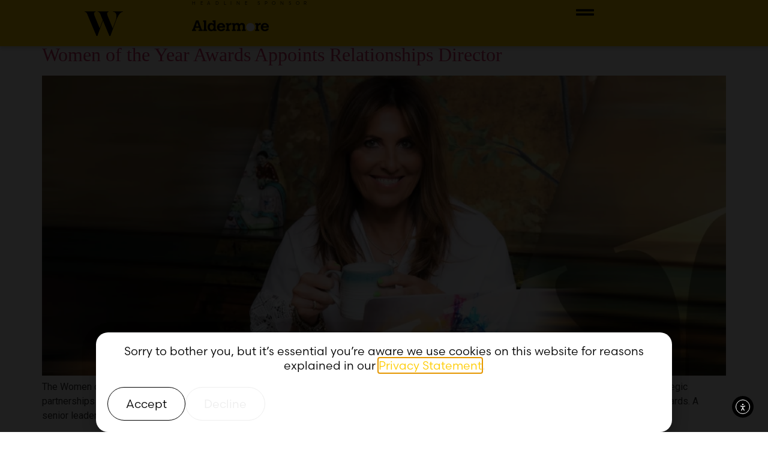

--- FILE ---
content_type: text/html; charset=UTF-8
request_url: https://www.womenoftheyear.org.uk/category/uncategorised/
body_size: 36692
content:
<!doctype html>
<html lang="en-GB">
<head>
	<meta charset="UTF-8">
	<meta name="viewport" content="width=device-width, initial-scale=1">
	<link rel="profile" href="https://gmpg.org/xfn/11">
	<meta name='robots' content='index, follow, max-image-preview:large, max-snippet:-1, max-video-preview:-1' />

<!-- Google Tag Manager for WordPress by gtm4wp.com -->
<script data-cfasync="false" data-pagespeed-no-defer>
	var gtm4wp_datalayer_name = "dataLayer";
	var dataLayer = dataLayer || [];
</script>
<!-- End Google Tag Manager for WordPress by gtm4wp.com -->
	<!-- This site is optimized with the Yoast SEO plugin v26.7 - https://yoast.com/wordpress/plugins/seo/ -->
	<title>Uncategorised Archives - Women of the Year</title>
	<link rel="canonical" href="https://www.womenoftheyear.org.uk/category/uncategorised/" />
	<link rel="next" href="https://www.womenoftheyear.org.uk/category/uncategorised/page/2/" />
	<meta property="og:locale" content="en_GB" />
	<meta property="og:type" content="article" />
	<meta property="og:title" content="Uncategorised Archives - Women of the Year" />
	<meta property="og:url" content="https://www.womenoftheyear.org.uk/category/uncategorised/" />
	<meta property="og:site_name" content="Women of the Year" />
	<meta name="twitter:card" content="summary_large_image" />
	<script type="application/ld+json" class="yoast-schema-graph">{"@context":"https://schema.org","@graph":[{"@type":"CollectionPage","@id":"https://www.womenoftheyear.org.uk/category/uncategorised/","url":"https://www.womenoftheyear.org.uk/category/uncategorised/","name":"Uncategorised Archives - Women of the Year","isPartOf":{"@id":"https://www.womenoftheyear.org.uk/#website"},"primaryImageOfPage":{"@id":"https://www.womenoftheyear.org.uk/category/uncategorised/#primaryimage"},"image":{"@id":"https://www.womenoftheyear.org.uk/category/uncategorised/#primaryimage"},"thumbnailUrl":"https://www.womenoftheyear.org.uk/wp-content/uploads/2026/01/Lou-Robey-1920x1280-1.webp","breadcrumb":{"@id":"https://www.womenoftheyear.org.uk/category/uncategorised/#breadcrumb"},"inLanguage":"en-GB"},{"@type":"ImageObject","inLanguage":"en-GB","@id":"https://www.womenoftheyear.org.uk/category/uncategorised/#primaryimage","url":"https://www.womenoftheyear.org.uk/wp-content/uploads/2026/01/Lou-Robey-1920x1280-1.webp","contentUrl":"https://www.womenoftheyear.org.uk/wp-content/uploads/2026/01/Lou-Robey-1920x1280-1.webp","width":1920,"height":1280},{"@type":"BreadcrumbList","@id":"https://www.womenoftheyear.org.uk/category/uncategorised/#breadcrumb","itemListElement":[{"@type":"ListItem","position":1,"name":"Home","item":"https://www.womenoftheyear.org.uk/"},{"@type":"ListItem","position":2,"name":"Uncategorised"}]},{"@type":"WebSite","@id":"https://www.womenoftheyear.org.uk/#website","url":"https://www.womenoftheyear.org.uk/","name":"Women of the Year","description":"","potentialAction":[{"@type":"SearchAction","target":{"@type":"EntryPoint","urlTemplate":"https://www.womenoftheyear.org.uk/?s={search_term_string}"},"query-input":{"@type":"PropertyValueSpecification","valueRequired":true,"valueName":"search_term_string"}}],"inLanguage":"en-GB"}]}</script>
	<!-- / Yoast SEO plugin. -->


<link rel='dns-prefetch' href='//js.stripe.com' />
<link rel='dns-prefetch' href='//cdn.elementor.com' />
<link rel='dns-prefetch' href='//checkout.stripe.com' />
<link rel="alternate" type="application/rss+xml" title="Women of the Year &raquo; Feed" href="https://www.womenoftheyear.org.uk/feed/" />
<link rel="alternate" type="application/rss+xml" title="Women of the Year &raquo; Comments Feed" href="https://www.womenoftheyear.org.uk/comments/feed/" />
<link rel="alternate" type="application/rss+xml" title="Women of the Year &raquo; Uncategorised Category Feed" href="https://www.womenoftheyear.org.uk/category/uncategorised/feed/" />
<link rel="stylesheet" type="text/css" href="https://use.typekit.net/xqf1tyn.css"><style id='wp-img-auto-sizes-contain-inline-css'>
img:is([sizes=auto i],[sizes^="auto," i]){contain-intrinsic-size:3000px 1500px}
/*# sourceURL=wp-img-auto-sizes-contain-inline-css */
</style>
<style id='wp-emoji-styles-inline-css'>

	img.wp-smiley, img.emoji {
		display: inline !important;
		border: none !important;
		box-shadow: none !important;
		height: 1em !important;
		width: 1em !important;
		margin: 0 0.07em !important;
		vertical-align: -0.1em !important;
		background: none !important;
		padding: 0 !important;
	}
/*# sourceURL=wp-emoji-styles-inline-css */
</style>
<link rel='stylesheet' id='wp-block-library-css' href='https://www.womenoftheyear.org.uk/wp-includes/css/dist/block-library/style.min.css?ver=6.9' media='all' />
<style id='global-styles-inline-css'>
:root{--wp--preset--aspect-ratio--square: 1;--wp--preset--aspect-ratio--4-3: 4/3;--wp--preset--aspect-ratio--3-4: 3/4;--wp--preset--aspect-ratio--3-2: 3/2;--wp--preset--aspect-ratio--2-3: 2/3;--wp--preset--aspect-ratio--16-9: 16/9;--wp--preset--aspect-ratio--9-16: 9/16;--wp--preset--color--black: #000000;--wp--preset--color--cyan-bluish-gray: #abb8c3;--wp--preset--color--white: #ffffff;--wp--preset--color--pale-pink: #f78da7;--wp--preset--color--vivid-red: #cf2e2e;--wp--preset--color--luminous-vivid-orange: #ff6900;--wp--preset--color--luminous-vivid-amber: #fcb900;--wp--preset--color--light-green-cyan: #7bdcb5;--wp--preset--color--vivid-green-cyan: #00d084;--wp--preset--color--pale-cyan-blue: #8ed1fc;--wp--preset--color--vivid-cyan-blue: #0693e3;--wp--preset--color--vivid-purple: #9b51e0;--wp--preset--gradient--vivid-cyan-blue-to-vivid-purple: linear-gradient(135deg,rgb(6,147,227) 0%,rgb(155,81,224) 100%);--wp--preset--gradient--light-green-cyan-to-vivid-green-cyan: linear-gradient(135deg,rgb(122,220,180) 0%,rgb(0,208,130) 100%);--wp--preset--gradient--luminous-vivid-amber-to-luminous-vivid-orange: linear-gradient(135deg,rgb(252,185,0) 0%,rgb(255,105,0) 100%);--wp--preset--gradient--luminous-vivid-orange-to-vivid-red: linear-gradient(135deg,rgb(255,105,0) 0%,rgb(207,46,46) 100%);--wp--preset--gradient--very-light-gray-to-cyan-bluish-gray: linear-gradient(135deg,rgb(238,238,238) 0%,rgb(169,184,195) 100%);--wp--preset--gradient--cool-to-warm-spectrum: linear-gradient(135deg,rgb(74,234,220) 0%,rgb(151,120,209) 20%,rgb(207,42,186) 40%,rgb(238,44,130) 60%,rgb(251,105,98) 80%,rgb(254,248,76) 100%);--wp--preset--gradient--blush-light-purple: linear-gradient(135deg,rgb(255,206,236) 0%,rgb(152,150,240) 100%);--wp--preset--gradient--blush-bordeaux: linear-gradient(135deg,rgb(254,205,165) 0%,rgb(254,45,45) 50%,rgb(107,0,62) 100%);--wp--preset--gradient--luminous-dusk: linear-gradient(135deg,rgb(255,203,112) 0%,rgb(199,81,192) 50%,rgb(65,88,208) 100%);--wp--preset--gradient--pale-ocean: linear-gradient(135deg,rgb(255,245,203) 0%,rgb(182,227,212) 50%,rgb(51,167,181) 100%);--wp--preset--gradient--electric-grass: linear-gradient(135deg,rgb(202,248,128) 0%,rgb(113,206,126) 100%);--wp--preset--gradient--midnight: linear-gradient(135deg,rgb(2,3,129) 0%,rgb(40,116,252) 100%);--wp--preset--font-size--small: 13px;--wp--preset--font-size--medium: 20px;--wp--preset--font-size--large: 36px;--wp--preset--font-size--x-large: 42px;--wp--preset--spacing--20: 0.44rem;--wp--preset--spacing--30: 0.67rem;--wp--preset--spacing--40: 1rem;--wp--preset--spacing--50: 1.5rem;--wp--preset--spacing--60: 2.25rem;--wp--preset--spacing--70: 3.38rem;--wp--preset--spacing--80: 5.06rem;--wp--preset--shadow--natural: 6px 6px 9px rgba(0, 0, 0, 0.2);--wp--preset--shadow--deep: 12px 12px 50px rgba(0, 0, 0, 0.4);--wp--preset--shadow--sharp: 6px 6px 0px rgba(0, 0, 0, 0.2);--wp--preset--shadow--outlined: 6px 6px 0px -3px rgb(255, 255, 255), 6px 6px rgb(0, 0, 0);--wp--preset--shadow--crisp: 6px 6px 0px rgb(0, 0, 0);}:root { --wp--style--global--content-size: 800px;--wp--style--global--wide-size: 1200px; }:where(body) { margin: 0; }.wp-site-blocks > .alignleft { float: left; margin-right: 2em; }.wp-site-blocks > .alignright { float: right; margin-left: 2em; }.wp-site-blocks > .aligncenter { justify-content: center; margin-left: auto; margin-right: auto; }:where(.wp-site-blocks) > * { margin-block-start: 24px; margin-block-end: 0; }:where(.wp-site-blocks) > :first-child { margin-block-start: 0; }:where(.wp-site-blocks) > :last-child { margin-block-end: 0; }:root { --wp--style--block-gap: 24px; }:root :where(.is-layout-flow) > :first-child{margin-block-start: 0;}:root :where(.is-layout-flow) > :last-child{margin-block-end: 0;}:root :where(.is-layout-flow) > *{margin-block-start: 24px;margin-block-end: 0;}:root :where(.is-layout-constrained) > :first-child{margin-block-start: 0;}:root :where(.is-layout-constrained) > :last-child{margin-block-end: 0;}:root :where(.is-layout-constrained) > *{margin-block-start: 24px;margin-block-end: 0;}:root :where(.is-layout-flex){gap: 24px;}:root :where(.is-layout-grid){gap: 24px;}.is-layout-flow > .alignleft{float: left;margin-inline-start: 0;margin-inline-end: 2em;}.is-layout-flow > .alignright{float: right;margin-inline-start: 2em;margin-inline-end: 0;}.is-layout-flow > .aligncenter{margin-left: auto !important;margin-right: auto !important;}.is-layout-constrained > .alignleft{float: left;margin-inline-start: 0;margin-inline-end: 2em;}.is-layout-constrained > .alignright{float: right;margin-inline-start: 2em;margin-inline-end: 0;}.is-layout-constrained > .aligncenter{margin-left: auto !important;margin-right: auto !important;}.is-layout-constrained > :where(:not(.alignleft):not(.alignright):not(.alignfull)){max-width: var(--wp--style--global--content-size);margin-left: auto !important;margin-right: auto !important;}.is-layout-constrained > .alignwide{max-width: var(--wp--style--global--wide-size);}body .is-layout-flex{display: flex;}.is-layout-flex{flex-wrap: wrap;align-items: center;}.is-layout-flex > :is(*, div){margin: 0;}body .is-layout-grid{display: grid;}.is-layout-grid > :is(*, div){margin: 0;}body{padding-top: 0px;padding-right: 0px;padding-bottom: 0px;padding-left: 0px;}a:where(:not(.wp-element-button)){text-decoration: underline;}:root :where(.wp-element-button, .wp-block-button__link){background-color: #32373c;border-width: 0;color: #fff;font-family: inherit;font-size: inherit;font-style: inherit;font-weight: inherit;letter-spacing: inherit;line-height: inherit;padding-top: calc(0.667em + 2px);padding-right: calc(1.333em + 2px);padding-bottom: calc(0.667em + 2px);padding-left: calc(1.333em + 2px);text-decoration: none;text-transform: inherit;}.has-black-color{color: var(--wp--preset--color--black) !important;}.has-cyan-bluish-gray-color{color: var(--wp--preset--color--cyan-bluish-gray) !important;}.has-white-color{color: var(--wp--preset--color--white) !important;}.has-pale-pink-color{color: var(--wp--preset--color--pale-pink) !important;}.has-vivid-red-color{color: var(--wp--preset--color--vivid-red) !important;}.has-luminous-vivid-orange-color{color: var(--wp--preset--color--luminous-vivid-orange) !important;}.has-luminous-vivid-amber-color{color: var(--wp--preset--color--luminous-vivid-amber) !important;}.has-light-green-cyan-color{color: var(--wp--preset--color--light-green-cyan) !important;}.has-vivid-green-cyan-color{color: var(--wp--preset--color--vivid-green-cyan) !important;}.has-pale-cyan-blue-color{color: var(--wp--preset--color--pale-cyan-blue) !important;}.has-vivid-cyan-blue-color{color: var(--wp--preset--color--vivid-cyan-blue) !important;}.has-vivid-purple-color{color: var(--wp--preset--color--vivid-purple) !important;}.has-black-background-color{background-color: var(--wp--preset--color--black) !important;}.has-cyan-bluish-gray-background-color{background-color: var(--wp--preset--color--cyan-bluish-gray) !important;}.has-white-background-color{background-color: var(--wp--preset--color--white) !important;}.has-pale-pink-background-color{background-color: var(--wp--preset--color--pale-pink) !important;}.has-vivid-red-background-color{background-color: var(--wp--preset--color--vivid-red) !important;}.has-luminous-vivid-orange-background-color{background-color: var(--wp--preset--color--luminous-vivid-orange) !important;}.has-luminous-vivid-amber-background-color{background-color: var(--wp--preset--color--luminous-vivid-amber) !important;}.has-light-green-cyan-background-color{background-color: var(--wp--preset--color--light-green-cyan) !important;}.has-vivid-green-cyan-background-color{background-color: var(--wp--preset--color--vivid-green-cyan) !important;}.has-pale-cyan-blue-background-color{background-color: var(--wp--preset--color--pale-cyan-blue) !important;}.has-vivid-cyan-blue-background-color{background-color: var(--wp--preset--color--vivid-cyan-blue) !important;}.has-vivid-purple-background-color{background-color: var(--wp--preset--color--vivid-purple) !important;}.has-black-border-color{border-color: var(--wp--preset--color--black) !important;}.has-cyan-bluish-gray-border-color{border-color: var(--wp--preset--color--cyan-bluish-gray) !important;}.has-white-border-color{border-color: var(--wp--preset--color--white) !important;}.has-pale-pink-border-color{border-color: var(--wp--preset--color--pale-pink) !important;}.has-vivid-red-border-color{border-color: var(--wp--preset--color--vivid-red) !important;}.has-luminous-vivid-orange-border-color{border-color: var(--wp--preset--color--luminous-vivid-orange) !important;}.has-luminous-vivid-amber-border-color{border-color: var(--wp--preset--color--luminous-vivid-amber) !important;}.has-light-green-cyan-border-color{border-color: var(--wp--preset--color--light-green-cyan) !important;}.has-vivid-green-cyan-border-color{border-color: var(--wp--preset--color--vivid-green-cyan) !important;}.has-pale-cyan-blue-border-color{border-color: var(--wp--preset--color--pale-cyan-blue) !important;}.has-vivid-cyan-blue-border-color{border-color: var(--wp--preset--color--vivid-cyan-blue) !important;}.has-vivid-purple-border-color{border-color: var(--wp--preset--color--vivid-purple) !important;}.has-vivid-cyan-blue-to-vivid-purple-gradient-background{background: var(--wp--preset--gradient--vivid-cyan-blue-to-vivid-purple) !important;}.has-light-green-cyan-to-vivid-green-cyan-gradient-background{background: var(--wp--preset--gradient--light-green-cyan-to-vivid-green-cyan) !important;}.has-luminous-vivid-amber-to-luminous-vivid-orange-gradient-background{background: var(--wp--preset--gradient--luminous-vivid-amber-to-luminous-vivid-orange) !important;}.has-luminous-vivid-orange-to-vivid-red-gradient-background{background: var(--wp--preset--gradient--luminous-vivid-orange-to-vivid-red) !important;}.has-very-light-gray-to-cyan-bluish-gray-gradient-background{background: var(--wp--preset--gradient--very-light-gray-to-cyan-bluish-gray) !important;}.has-cool-to-warm-spectrum-gradient-background{background: var(--wp--preset--gradient--cool-to-warm-spectrum) !important;}.has-blush-light-purple-gradient-background{background: var(--wp--preset--gradient--blush-light-purple) !important;}.has-blush-bordeaux-gradient-background{background: var(--wp--preset--gradient--blush-bordeaux) !important;}.has-luminous-dusk-gradient-background{background: var(--wp--preset--gradient--luminous-dusk) !important;}.has-pale-ocean-gradient-background{background: var(--wp--preset--gradient--pale-ocean) !important;}.has-electric-grass-gradient-background{background: var(--wp--preset--gradient--electric-grass) !important;}.has-midnight-gradient-background{background: var(--wp--preset--gradient--midnight) !important;}.has-small-font-size{font-size: var(--wp--preset--font-size--small) !important;}.has-medium-font-size{font-size: var(--wp--preset--font-size--medium) !important;}.has-large-font-size{font-size: var(--wp--preset--font-size--large) !important;}.has-x-large-font-size{font-size: var(--wp--preset--font-size--x-large) !important;}
:root :where(.wp-block-pullquote){font-size: 1.5em;line-height: 1.6;}
/*# sourceURL=global-styles-inline-css */
</style>
<link rel='stylesheet' id='stripe-checkout-button-css' href='https://checkout.stripe.com/v3/checkout/button.css' media='all' />
<link rel='stylesheet' id='simpay-public-css' href='https://www.womenoftheyear.org.uk/wp-content/plugins/wp-simple-pay-pro-3/includes/core/assets/css/simpay-public.min.css?ver=4.16.1' media='all' />
<link rel='stylesheet' id='simpay-public-pro-css' href='https://www.womenoftheyear.org.uk/wp-content/plugins/wp-simple-pay-pro-3/includes/pro/assets/css/simpay-public-pro.min.css?ver=4.16.1' media='all' />
<link rel='stylesheet' id='ea11y-widget-fonts-css' href='https://www.womenoftheyear.org.uk/wp-content/plugins/pojo-accessibility/assets/build/fonts.css?ver=3.9.1' media='all' />
<link rel='stylesheet' id='ea11y-skip-link-css' href='https://www.womenoftheyear.org.uk/wp-content/plugins/pojo-accessibility/assets/build/skip-link.css?ver=3.9.1' media='all' />
<link rel='stylesheet' id='hello-elementor-css' href='https://www.womenoftheyear.org.uk/wp-content/themes/hello-elementor/assets/css/reset.css?ver=3.4.5' media='all' />
<link rel='stylesheet' id='hello-elementor-theme-style-css' href='https://www.womenoftheyear.org.uk/wp-content/themes/hello-elementor/assets/css/theme.css?ver=3.4.5' media='all' />
<link rel='stylesheet' id='hello-elementor-header-footer-css' href='https://www.womenoftheyear.org.uk/wp-content/themes/hello-elementor/assets/css/header-footer.css?ver=3.4.5' media='all' />
<link rel='stylesheet' id='elementor-frontend-css' href='https://www.womenoftheyear.org.uk/wp-content/plugins/elementor/assets/css/frontend.min.css?ver=3.34.2' media='all' />
<style id='elementor-frontend-inline-css'>
.elementor-kit-4170{--e-global-color-primary:#FFCC00;--e-global-color-secondary:#000000;--e-global-color-text:#FFFFFF;--e-global-color-accent:#CC0133;--e-global-color-07a6c45:#EEEEEE;--e-global-color-efcb430:#384348;--e-global-color-b658544:#042E3F;--e-global-color-86b418b:#C9E8FB;--e-global-color-81e5ba6:#F29FB7;--e-global-typography-primary-font-family:"Butler";--e-global-typography-primary-font-weight:600;--e-global-typography-secondary-font-family:"Butler";--e-global-typography-secondary-font-weight:400;--e-global-typography-text-font-family:"scandia-web";--e-global-typography-text-font-size:1.2rem;--e-global-typography-text-font-weight:400;--e-global-typography-text-line-height:1.3em;--e-global-typography-accent-font-family:"scandia-web";--e-global-typography-accent-font-size:3vw;--e-global-typography-accent-font-weight:700;--e-global-typography-36a4a85-font-family:"scandia-web";--e-global-typography-36a4a85-font-size:1.25rem;--e-global-typography-36a4a85-font-weight:700;--e-global-typography-36a4a85-line-height:1.3em;--e-global-typography-00c9d32-font-family:"scandia-web";--e-global-typography-00c9d32-font-size:4vw;--e-global-typography-00c9d32-font-weight:700;--e-global-typography-00c9d32-line-height:1.1em;--e-global-typography-5fc5ccd-font-family:"scandia-web";--e-global-typography-5fc5ccd-font-size:3rem;--e-global-typography-5fc5ccd-font-weight:700;--e-global-typography-5fc5ccd-line-height:1.2em;--e-global-typography-41616ac-font-family:"scandia-web";--e-global-typography-41616ac-font-size:2.5rem;--e-global-typography-41616ac-font-weight:700;--e-global-typography-41616ac-line-height:1.2em;--e-global-typography-f323957-font-family:"scandia-web";--e-global-typography-f323957-font-size:2.2vw;--e-global-typography-f323957-font-weight:700;--e-global-typography-f323957-line-height:1.2em;--e-global-typography-0dfe80f-font-family:"scandia-web";--e-global-typography-0dfe80f-font-size:0.7vw;--e-global-typography-0dfe80f-font-weight:400;--e-global-typography-acfbeb6-font-family:"scandia-web";--e-global-typography-acfbeb6-font-size:0.6vw;--e-global-typography-acfbeb6-font-weight:400;--e-global-typography-acfbeb6-text-transform:uppercase;--e-global-typography-acfbeb6-letter-spacing:1em;--e-global-typography-106caea-font-family:"Butler";--e-global-typography-106caea-font-size:2vw;--e-global-typography-106caea-line-height:1.1em;--e-global-typography-27af9e0-font-family:"Butler";--e-global-typography-27af9e0-font-size:2.5vw;--e-global-typography-27af9e0-font-weight:400;--e-global-typography-27af9e0-line-height:1.1em;--e-global-typography-0670bd3-font-family:"Butler";--e-global-typography-0670bd3-font-size:1.3vw;--e-global-typography-0670bd3-font-weight:400;--e-global-typography-0670bd3-line-height:1.2em;--e-global-typography-7e2e15b-font-family:"Butler";--e-global-typography-7e2e15b-font-size:2vw;--e-global-typography-7e2e15b-font-weight:300;--e-global-typography-7e2e15b-line-height:1.2em;--e-global-typography-22d4964-font-family:"scandia-web";--e-global-typography-22d4964-font-size:1.1vw;--e-global-typography-22d4964-font-weight:700;--e-global-typography-22d4964-line-height:1.3em;--e-global-typography-c40f9fd-font-family:"scandia-web";--e-global-typography-c40f9fd-font-size:0.9vw;--e-global-typography-c40f9fd-font-weight:400;--e-global-typography-c40f9fd-text-transform:uppercase;--e-global-typography-c40f9fd-letter-spacing:2em;--e-global-typography-a33b26c-font-family:"scandia-web";--e-global-typography-a33b26c-font-size:0.8vw;--e-global-typography-a33b26c-font-weight:400;--e-global-typography-a33b26c-line-height:1.3em;--e-global-typography-90e8937-font-family:"scandia-web";--e-global-typography-90e8937-font-size:1.4vw;--e-global-typography-90e8937-font-weight:400;--e-global-typography-90e8937-line-height:1.3em;--e-global-typography-f5bb94f-font-family:"scandia-web";--e-global-typography-f5bb94f-font-size:1.5vw;--e-global-typography-f5bb94f-font-weight:700;--e-global-typography-f5bb94f-line-height:1.3em;--e-global-typography-e217e80-font-family:"scandia-web";--e-global-typography-e217e80-font-size:3vw;--e-global-typography-e217e80-font-weight:700;--e-global-typography-e217e80-line-height:1.2em;}.elementor-kit-4170 e-page-transition{background-color:#FFBC7D;}.elementor-kit-4170 p{margin-block-end:2vh;}.elementor-kit-4170 h1{font-family:"scandia-web";}.elementor-section.elementor-section-boxed > .elementor-container{max-width:1140px;}.e-con{--container-max-width:1140px;}{}h1.entry-title{display:var(--page-title-display);}@media(max-width:1024px){.elementor-kit-4170{--e-global-typography-text-font-size:1rem;--e-global-typography-36a4a85-font-size:1.05rem;--e-global-typography-00c9d32-font-size:6.5vw;--e-global-typography-5fc5ccd-font-size:2rem;--e-global-typography-41616ac-font-size:2rem;--e-global-typography-f323957-font-size:4vw;--e-global-typography-0dfe80f-font-size:1.2vw;--e-global-typography-acfbeb6-font-size:1vw;--e-global-typography-106caea-font-size:3.5vw;--e-global-typography-27af9e0-font-size:4.2vw;--e-global-typography-27af9e0-line-height:1.2em;--e-global-typography-0670bd3-font-size:3vw;--e-global-typography-7e2e15b-font-size:3vw;--e-global-typography-22d4964-font-size:2vw;--e-global-typography-c40f9fd-font-size:1.6vw;--e-global-typography-a33b26c-font-size:1.4vw;--e-global-typography-90e8937-font-size:2.4vw;--e-global-typography-f5bb94f-font-size:2.6vw;--e-global-typography-e217e80-font-size:6vw;}.elementor-kit-4170 p{margin-block-end:1.5vh;}.elementor-section.elementor-section-boxed > .elementor-container{max-width:1024px;}.e-con{--container-max-width:1024px;}}@media(max-width:767px){.elementor-kit-4170{--e-global-typography-text-font-size:14px;--e-global-typography-36a4a85-font-size:15px;--e-global-typography-00c9d32-font-size:10vw;--e-global-typography-5fc5ccd-font-size:24px;--e-global-typography-41616ac-font-size:22px;--e-global-typography-f323957-font-size:5vw;--e-global-typography-0dfe80f-font-size:2.5vw;--e-global-typography-acfbeb6-font-size:1.6vw;--e-global-typography-acfbeb6-letter-spacing:0.75em;--e-global-typography-106caea-font-size:5.5vw;--e-global-typography-27af9e0-font-size:6vw;--e-global-typography-0670bd3-font-size:6vw;--e-global-typography-7e2e15b-font-size:6vw;--e-global-typography-22d4964-font-size:3.5vw;--e-global-typography-c40f9fd-font-size:3vw;--e-global-typography-c40f9fd-letter-spacing:1em;--e-global-typography-a33b26c-font-size:2.5vw;--e-global-typography-90e8937-font-size:4vw;--e-global-typography-f5bb94f-font-size:4.3vw;--e-global-typography-e217e80-font-size:7.5vw;}.elementor-kit-4170 p{margin-block-end:1.5vh;}.elementor-section.elementor-section-boxed > .elementor-container{max-width:767px;}.e-con{--container-max-width:767px;}}/* Start custom CSS */.elementor-kit-4170 svg {
    height: 100% !important;
    }
    
.grecaptcha-badge {
  display: none;
}

x@font-face {
    font-family: 'butlerbold';
    src: url('http://womenoftheyear.org.uk/wp-content/uploads/2018/05/butler_bold-webfont.woff2') format('woff2'),
         url('http://womenoftheyear.org.uk/wp-content/uploads/2018/05/butler_bold-webfont.woff') format('woff');
    font-weight: normal;
    font-style: normal;

}

x@font-face {
    font-family: 'butlermedium';
    src: url('http://womenoftheyear.org.uk/wp-content/uploads/2018/05/butler_medium-webfont.woff2') format('woff2'),
         url('http://womenoftheyear.org.uk/wp-content/uploads/2018/05/butler_medium-webfont.woff') format('woff');
    font-weight: normal;
    font-style: normal;

}
x@font-face {
    font-family: 'butlerlight';
    src: url('http://womenoftheyear.org.uk/wp-content/uploads/2018/05/butler_light-webfont.woff2') format('woff2'),
         url('http://womenoftheyear.org.uk/wp-content/uploads/2018/05/butler_light-webfont.woff') format('woff');
    font-weight: normal;
    font-style: normal;

}
/** TICKETS **/

.tickets_field{
xwidth:50%;
margin-top:5px;
margin-bottom:10px;
 margin-right:10px;
}
.price{
  xdisplay:none !important;
}
input[type=email], input[type=number], input[type=password], input[type=reset], input[type=search], input[type=tel], input[type=text], input[type=url], select, textarea {
color: #666;
padding: .75em;
height: auto;
border-width: 1px;
border-style: solid;
border-color: #eaeaea;
-webkit-border-radius: 2px;
border-radius: 2px;
background: #fafafa;
-webkit-box-shadow: none;
box-shadow: none;
-webkit-box-sizing: border-box;
-moz-box-sizing: border-box;
box-sizing: border-box;
-webkit-transition: all .2s linear;
transition: all .2s linear;
width: 100%;
max-width:500px;
}

h1, h3, h2 {
font-family: 'butlermedium' !important;
}
 h4, h5, h6 {
font-family: 'butlerlight' !important;
}
.main-navigation ul{
	font-family: 'butlermedium' !important;
		font-size: 16px;
	 letter-spacing: 1px !important;
}


.parallax {
    transition: none !important;
}
a.revitalise{
    background-image: url(http://womenoftheyear.org.uk/wp-content/uploads/2019/03/Elle-for-Elle-logo-e1552655573640.jpg);
    background-repeat: no-repeat;
    background-size: 109px auto;
    width:109px;
    height:70px;
    display: inline-block;
    margin: auto;
    text-indent: -10000px;
}
a.princesstrust{
    xbackground-image: url(http://womenoftheyear.org.uk/wp-content/uploads/2018/07/princessTrust.png);
  background-image: url(http://womenoftheyear.org.uk/wp-content/uploads/2018/06/princestrustLogo.jpg);
    background-repeat: no-repeat;
    background-size: 100px auto;
    width:90px;
    height:70px;
    display: inline-block;
    margin: auto;
    text-indent: -10000px;
}

.image-padding{
  margin:25px !important;
}
.about-wrapper{
	max-width:980px !important;
  margin:auto;
}
.about-intro{
	text-align: center; padding-top:100px; font-size:20px; line-height:1.3em;
}
.wp-block-gallery .blocks-gallery-image figcaption, .wp-block-gallery .blocks-gallery-item figcaption {
display:none!important;}
x.gallery-woty{
xmargin:auto;
xmargin-right:30px;
  xmargin-left:-20px !important;
  xmargin-bottom:60px;
xmax-width:2000px;
}

/** WP Simple PAy **/

.simpay-checkout-form.simpay-checkout-form--embedded, .simpay-checkout-form.simpay-checkout-form--overlay, .simpay-checkout-form.simpay-checkout-form--stripe_checkout-styled {
    xfont-weight: 300 !important;
}

input[type="email"], input[type="number"], input[type="password"], input[type="reset"], input[type="search"], input[type="tel"], input[type="text"], input[type="url"], select, textarea {

    color: #666;
    padding: .75em;
    height: auto;
    border-width: 1px;
    border-style: solid;
    border-color: #eaeaea;
    border-radius: 0px !important;
    background: #fafafa;
    box-shadow: none;
    box-sizing: border-box;
    transition: all .2s linear;
xfont-weight: 300 !important;
}

.simpay-form-title,.simpay-form-description {
	display:none;
}

.simpay-total-amount-value{
	font-size:18px !important; 
	font-weight:bold !important;

}

.simpay-3004-checkout-button{
	color:#24b47e !important;
}

/** Short code full_width **/
.full_width{
	max-width:1200px !important;
	margin:auto !important;
	float:none;
	padding:50px 0 150px;
}
.title-post-color{
color:#fff !important;
}
.post-color{
color:#999 !important;
}

@media only screen and (max-width: 1024px) {
.full_width{
	width:100% !important;
	padding:100px 25px;
}
.display{
  display:none !important;
}
}
@media only screen and (max-width: 640px) {
.full_width{
	padding:25px 25px;
}

}

.blend-multiply {
    mix-blend-mode: multiply;
}

.yellowtoblack a {
    color:#FFCC00;
}

.yellowtoblack a:hover{
    color:#000000
    !important;
}

.yellowtowhite a {
    color:#FFCC00;
}

.yellowtowhite a:hover{
    color:#FFFFFF
    !important;
}

.whitetoyellow a {
    color:#FFFFFF;
}

.whitetoyellow a:hover{
    color:#FFCC00
    !important;
}

.yellowtounderline a {
    color:#FFCC00;
}

.yellowtounderline a:hover{
    color:#FFCC00
    !important;
    text-decoration: underline;
}

.whitetounderline a {
    color:#FFFFFF;
}

.whitetounderline a:hover{
    color:#FFFFFF
    !important;
    text-decoration: underline;
}

.blacktoyellow a:hover{
    color:#FFCC00
    !important;
}

.blacktowhite a:hover{
    color:#FFFFFF
    !important;
}

.pulse {
  animation: pulse 6s ease-in-out infinite;
}

@keyframes pulse {
  0% {
    transform: scale(1);
  }
  50% {
    transform: scale(1.08);
  }
  100% {
    transform: scale(1);
  }
}

.pulse-blur {
  animation: pulse 6s ease-in-out infinite;
}

@keyframes pulse-blur {
  0% {
    transform: scale(1);
    opacity: 1;
    filter: blur(1px);
  }
  50% {
    transform: scale(1.08);
    filter: blur(0px);
  }
  100% {
    transform: scale(1);
    opacity: 1;
    filter: blur(1px);
  }
}/* End custom CSS */
/* Start Custom Fonts CSS */@font-face {
	font-family: 'Butler';
	font-style: normal;
	font-weight: normal;
	font-display: auto;
	src: url('http://www.womenoftheyear.org.uk/wp-content/uploads/2018/05/Butler-Medium.woff2') format('woff2'),
		url('http://www.womenoftheyear.org.uk/wp-content/uploads/2018/05/Butler-Medium.woff') format('woff');
}
@font-face {
	font-family: 'Butler';
	font-style: normal;
	font-weight: bold;
	font-display: auto;
	src: url('http://www.womenoftheyear.org.uk/wp-content/uploads/2018/05/Butler-Bold.woff2') format('woff2'),
		url('http://www.womenoftheyear.org.uk/wp-content/uploads/2018/05/Butler-Bold.woff') format('woff');
}
@font-face {
	font-family: 'Butler';
	font-style: normal;
	font-weight: 100;
	font-display: auto;
	src: url('http://www.womenoftheyear.org.uk/wp-content/uploads/2018/05/Butler-Light.woff2') format('woff2'),
		url('http://www.womenoftheyear.org.uk/wp-content/uploads/2018/05/Butler-Light.woff') format('woff');
}
/* End Custom Fonts CSS */
.elementor-6027 .elementor-element.elementor-element-cbe482a{--display:flex;--position:absolute;--flex-direction:row;--container-widget-width:initial;--container-widget-height:100%;--container-widget-flex-grow:1;--container-widget-align-self:stretch;--flex-wrap-mobile:wrap;--gap:0px 0px;--row-gap:0px;--column-gap:0px;--border-radius:0px 0px 0px 0px;box-shadow:0px 0px 10px 0px rgba(0, 0, 0, 0.3);--margin-top:0px;--margin-bottom:0px;--margin-left:0px;--margin-right:0px;--padding-top:0px;--padding-bottom:0px;--padding-left:0px;--padding-right:0px;}.elementor-6027 .elementor-element.elementor-element-cbe482a:not(.elementor-motion-effects-element-type-background), .elementor-6027 .elementor-element.elementor-element-cbe482a > .elementor-motion-effects-container > .elementor-motion-effects-layer{background-color:var( --e-global-color-primary );}.elementor-6027 .elementor-element.elementor-element-7b1368f{--display:flex;--justify-content:center;--align-items:flex-start;--container-widget-width:calc( ( 1 - var( --container-widget-flex-grow ) ) * 100% );--gap:0px 0px;--row-gap:0px;--column-gap:0px;--margin-top:0px;--margin-bottom:0px;--margin-left:0px;--margin-right:0px;--padding-top:1.5%;--padding-bottom:0.75%;--padding-left:2%;--padding-right:0%;}.elementor-widget-icon .eael-protected-content-message{font-family:var( --e-global-typography-secondary-font-family );font-weight:var( --e-global-typography-secondary-font-weight );}.elementor-widget-icon .protected-content-error-msg{font-family:var( --e-global-typography-secondary-font-family );font-weight:var( --e-global-typography-secondary-font-weight );}.elementor-widget-icon.elementor-view-stacked .elementor-icon{background-color:var( --e-global-color-primary );}.elementor-widget-icon.elementor-view-framed .elementor-icon, .elementor-widget-icon.elementor-view-default .elementor-icon{color:var( --e-global-color-primary );border-color:var( --e-global-color-primary );}.elementor-widget-icon.elementor-view-framed .elementor-icon, .elementor-widget-icon.elementor-view-default .elementor-icon svg{fill:var( --e-global-color-primary );}.elementor-6027 .elementor-element.elementor-element-f96ce18 > .elementor-widget-container{margin:0px 0px 0px 0px;padding:0px 0px 0px 0px;}.elementor-6027 .elementor-element.elementor-element-f96ce18 .elementor-icon-wrapper{text-align:center;}.elementor-6027 .elementor-element.elementor-element-f96ce18.elementor-view-stacked .elementor-icon{background-color:var( --e-global-color-secondary );}.elementor-6027 .elementor-element.elementor-element-f96ce18.elementor-view-framed .elementor-icon, .elementor-6027 .elementor-element.elementor-element-f96ce18.elementor-view-default .elementor-icon{color:var( --e-global-color-secondary );border-color:var( --e-global-color-secondary );}.elementor-6027 .elementor-element.elementor-element-f96ce18.elementor-view-framed .elementor-icon, .elementor-6027 .elementor-element.elementor-element-f96ce18.elementor-view-default .elementor-icon svg{fill:var( --e-global-color-secondary );}.elementor-6027 .elementor-element.elementor-element-f96ce18.elementor-view-stacked .elementor-icon:hover{background-color:var( --e-global-color-text );}.elementor-6027 .elementor-element.elementor-element-f96ce18.elementor-view-framed .elementor-icon:hover, .elementor-6027 .elementor-element.elementor-element-f96ce18.elementor-view-default .elementor-icon:hover{color:var( --e-global-color-text );border-color:var( --e-global-color-text );}.elementor-6027 .elementor-element.elementor-element-f96ce18.elementor-view-framed .elementor-icon:hover, .elementor-6027 .elementor-element.elementor-element-f96ce18.elementor-view-default .elementor-icon:hover svg{fill:var( --e-global-color-text );}.elementor-6027 .elementor-element.elementor-element-f96ce18 .elementor-icon{font-size:5vw;}.elementor-6027 .elementor-element.elementor-element-f96ce18 .elementor-icon svg{height:5vw;}.elementor-6027 .elementor-element.elementor-element-7256132{--display:flex;--justify-content:center;--align-items:center;--container-widget-width:calc( ( 1 - var( --container-widget-flex-grow ) ) * 100% );--gap:0px 0px;--row-gap:0px;--column-gap:0px;--margin-top:0px;--margin-bottom:0px;--margin-left:0px;--margin-right:0px;--padding-top:0%;--padding-bottom:0%;--padding-left:0%;--padding-right:0%;}.elementor-widget-heading .eael-protected-content-message{font-family:var( --e-global-typography-secondary-font-family );font-weight:var( --e-global-typography-secondary-font-weight );}.elementor-widget-heading .protected-content-error-msg{font-family:var( --e-global-typography-secondary-font-family );font-weight:var( --e-global-typography-secondary-font-weight );}.elementor-widget-heading .elementor-heading-title{font-family:var( --e-global-typography-primary-font-family );font-weight:var( --e-global-typography-primary-font-weight );color:var( --e-global-color-primary );}.elementor-6027 .elementor-element.elementor-element-e1695c2 > .elementor-widget-container{margin:0px 0px 0px 0px;padding:0% 0% 3% 0%;}.elementor-6027 .elementor-element.elementor-element-e1695c2 .elementor-heading-title{font-family:var( --e-global-typography-acfbeb6-font-family );font-size:var( --e-global-typography-acfbeb6-font-size );font-weight:var( --e-global-typography-acfbeb6-font-weight );text-transform:var( --e-global-typography-acfbeb6-text-transform );line-height:var( --e-global-typography-acfbeb6-line-height );letter-spacing:var( --e-global-typography-acfbeb6-letter-spacing );color:var( --e-global-color-secondary );}.elementor-widget-image .eael-protected-content-message{font-family:var( --e-global-typography-secondary-font-family );font-weight:var( --e-global-typography-secondary-font-weight );}.elementor-widget-image .protected-content-error-msg{font-family:var( --e-global-typography-secondary-font-family );font-weight:var( --e-global-typography-secondary-font-weight );}.elementor-widget-image .widget-image-caption{color:var( --e-global-color-text );font-family:var( --e-global-typography-text-font-family );font-size:var( --e-global-typography-text-font-size );font-weight:var( --e-global-typography-text-font-weight );line-height:var( --e-global-typography-text-line-height );}.elementor-6027 .elementor-element.elementor-element-3517825{width:var( --container-widget-width, 20% );max-width:20%;--container-widget-width:20%;--container-widget-flex-grow:0;}.elementor-6027 .elementor-element.elementor-element-3517825 > .elementor-widget-container{margin:0px 0px 0px 0px;padding:0px 0px 0px 0px;}.elementor-6027 .elementor-element.elementor-element-3517825 img{width:100%;}.elementor-6027 .elementor-element.elementor-element-6a43e89{--display:flex;--flex-direction:row;--container-widget-width:calc( ( 1 - var( --container-widget-flex-grow ) ) * 100% );--container-widget-height:100%;--container-widget-flex-grow:1;--container-widget-align-self:stretch;--flex-wrap-mobile:wrap;--justify-content:flex-end;--align-items:center;--gap:0px 40px;--row-gap:0px;--column-gap:40px;--margin-top:0px;--margin-bottom:0px;--margin-left:0px;--margin-right:0px;--padding-top:0.5%;--padding-bottom:0%;--padding-left:0%;--padding-right:2%;}.elementor-6027 .elementor-element.elementor-element-02df611 > .elementor-widget-container{margin:0px 0px 0px 0px;padding:0px 0px 0px 0px;}.elementor-6027 .elementor-element.elementor-element-02df611 .elementor-icon-wrapper{text-align:end;}.elementor-6027 .elementor-element.elementor-element-02df611.elementor-view-stacked .elementor-icon{background-color:var( --e-global-color-secondary );}.elementor-6027 .elementor-element.elementor-element-02df611.elementor-view-framed .elementor-icon, .elementor-6027 .elementor-element.elementor-element-02df611.elementor-view-default .elementor-icon{color:var( --e-global-color-secondary );border-color:var( --e-global-color-secondary );}.elementor-6027 .elementor-element.elementor-element-02df611.elementor-view-framed .elementor-icon, .elementor-6027 .elementor-element.elementor-element-02df611.elementor-view-default .elementor-icon svg{fill:var( --e-global-color-secondary );}.elementor-6027 .elementor-element.elementor-element-02df611.elementor-view-stacked .elementor-icon:hover{background-color:var( --e-global-color-text );}.elementor-6027 .elementor-element.elementor-element-02df611.elementor-view-framed .elementor-icon:hover, .elementor-6027 .elementor-element.elementor-element-02df611.elementor-view-default .elementor-icon:hover{color:var( --e-global-color-text );border-color:var( --e-global-color-text );}.elementor-6027 .elementor-element.elementor-element-02df611.elementor-view-framed .elementor-icon:hover, .elementor-6027 .elementor-element.elementor-element-02df611.elementor-view-default .elementor-icon:hover svg{fill:var( --e-global-color-text );}.elementor-6027 .elementor-element.elementor-element-02df611 .elementor-icon{font-size:30px;}.elementor-6027 .elementor-element.elementor-element-02df611 .elementor-icon svg{height:30px;}.elementor-6027{padding:0px 0px 0px 0px;}.elementor-theme-builder-content-area{height:400px;}.elementor-location-header:before, .elementor-location-footer:before{content:"";display:table;clear:both;}@media(max-width:1024px){.elementor-6027 .elementor-element.elementor-element-7b1368f{--padding-top:3%;--padding-bottom:1.5%;--padding-left:3%;--padding-right:0%;}.elementor-6027 .elementor-element.elementor-element-f96ce18 .elementor-icon{font-size:8vw;}.elementor-6027 .elementor-element.elementor-element-f96ce18 .elementor-icon svg{height:8vw;}.elementor-6027 .elementor-element.elementor-element-7256132{--padding-top:0%;--padding-bottom:0%;--padding-left:0%;--padding-right:0%;}.elementor-6027 .elementor-element.elementor-element-e1695c2 .elementor-heading-title{font-size:var( --e-global-typography-acfbeb6-font-size );line-height:var( --e-global-typography-acfbeb6-line-height );letter-spacing:var( --e-global-typography-acfbeb6-letter-spacing );}.elementor-widget-image .widget-image-caption{font-size:var( --e-global-typography-text-font-size );line-height:var( --e-global-typography-text-line-height );}.elementor-6027 .elementor-element.elementor-element-3517825 > .elementor-widget-container{margin:0px 0px 0px 0px;padding:0px 0px 0px 0px;}.elementor-6027 .elementor-element.elementor-element-3517825{--container-widget-width:40%;--container-widget-flex-grow:0;width:var( --container-widget-width, 40% );max-width:40%;}.elementor-6027 .elementor-element.elementor-element-6a43e89{--justify-content:flex-end;--gap:0px 25px;--row-gap:0px;--column-gap:25px;--padding-top:1.5%;--padding-bottom:0%;--padding-left:0%;--padding-right:4%;}.elementor-6027 .elementor-element.elementor-element-02df611 .elementor-icon{font-size:25px;}.elementor-6027 .elementor-element.elementor-element-02df611 .elementor-icon svg{height:25px;}}@media(min-width:768px){.elementor-6027 .elementor-element.elementor-element-cbe482a{--width:100%;}.elementor-6027 .elementor-element.elementor-element-7b1368f{--width:25%;}.elementor-6027 .elementor-element.elementor-element-7256132{--width:50%;}.elementor-6027 .elementor-element.elementor-element-6a43e89{--width:25%;}}@media(max-width:1024px) and (min-width:768px){.elementor-6027 .elementor-element.elementor-element-7b1368f{--width:25%;}.elementor-6027 .elementor-element.elementor-element-7256132{--width:50%;}.elementor-6027 .elementor-element.elementor-element-6a43e89{--width:25%;}}@media(max-width:767px){.elementor-6027 .elementor-element.elementor-element-7b1368f{--width:25%;--margin-top:0px;--margin-bottom:0px;--margin-left:0px;--margin-right:0px;--padding-top:4%;--padding-bottom:2%;--padding-left:5%;--padding-right:0%;}.elementor-6027 .elementor-element.elementor-element-f96ce18 .elementor-icon{font-size:14vw;}.elementor-6027 .elementor-element.elementor-element-f96ce18 .elementor-icon svg{height:14vw;}.elementor-6027 .elementor-element.elementor-element-7256132{--width:50%;--margin-top:0px;--margin-bottom:0px;--margin-left:0px;--margin-right:0px;--padding-top:2%;--padding-bottom:0%;--padding-left:0%;--padding-right:0%;}.elementor-6027 .elementor-element.elementor-element-e1695c2 > .elementor-widget-container{padding:0% 0% 0% 0%;}.elementor-6027 .elementor-element.elementor-element-e1695c2 .elementor-heading-title{font-size:var( --e-global-typography-acfbeb6-font-size );line-height:var( --e-global-typography-acfbeb6-line-height );letter-spacing:var( --e-global-typography-acfbeb6-letter-spacing );}.elementor-widget-image .widget-image-caption{font-size:var( --e-global-typography-text-font-size );line-height:var( --e-global-typography-text-line-height );}.elementor-6027 .elementor-element.elementor-element-3517825{--container-widget-width:50%;--container-widget-flex-grow:0;width:var( --container-widget-width, 50% );max-width:50%;}.elementor-6027 .elementor-element.elementor-element-6a43e89{--width:25%;--justify-content:flex-end;--margin-top:0px;--margin-bottom:0px;--margin-left:0px;--margin-right:0px;--padding-top:3%;--padding-bottom:0%;--padding-left:0%;--padding-right:5%;}.elementor-6027 .elementor-element.elementor-element-02df611.elementor-element{--order:-99999 /* order start hack */;}.elementor-6027 .elementor-element.elementor-element-02df611 .elementor-icon{font-size:25px;}.elementor-6027 .elementor-element.elementor-element-02df611 .elementor-icon svg{height:25px;}}/* Start custom CSS for container, class: .elementor-element-cbe482a */.header {
    z-index: 999999 !important;
    position: absolute;
}/* End custom CSS */
.elementor-4904 .elementor-element.elementor-element-12351b8{--display:flex;--flex-direction:row;--container-widget-width:initial;--container-widget-height:100%;--container-widget-flex-grow:1;--container-widget-align-self:stretch;--flex-wrap-mobile:wrap;--gap:0px 0px;--row-gap:0px;--column-gap:0px;--border-radius:0px 0px 0px 0px;--margin-top:0px;--margin-bottom:0px;--margin-left:0px;--margin-right:0px;--padding-top:0%;--padding-bottom:0%;--padding-left:30%;--padding-right:0%;--z-index:5000;}.elementor-4904 .elementor-element.elementor-element-12351b8:not(.elementor-motion-effects-element-type-background), .elementor-4904 .elementor-element.elementor-element-12351b8 > .elementor-motion-effects-container > .elementor-motion-effects-layer{background-color:var( --e-global-color-primary );background-image:url("https://www.womenoftheyear.org.uk/wp-content/uploads/2024/09/W-No-Date-Black.png");background-position:-5vw 0px;background-repeat:no-repeat;background-size:contain;}.elementor-4904 .elementor-element.elementor-element-1603412{--display:flex;--justify-content:center;--gap:0vw 0vw;--row-gap:0vw;--column-gap:0vw;--margin-top:0px;--margin-bottom:0px;--margin-left:0px;--margin-right:0px;--padding-top:5%;--padding-bottom:5%;--padding-left:0%;--padding-right:0%;}.elementor-widget-heading .eael-protected-content-message{font-family:var( --e-global-typography-secondary-font-family );font-weight:var( --e-global-typography-secondary-font-weight );}.elementor-widget-heading .protected-content-error-msg{font-family:var( --e-global-typography-secondary-font-family );font-weight:var( --e-global-typography-secondary-font-weight );}.elementor-widget-heading .elementor-heading-title{font-family:var( --e-global-typography-primary-font-family );font-weight:var( --e-global-typography-primary-font-weight );color:var( --e-global-color-primary );}.elementor-4904 .elementor-element.elementor-element-747dbaf > .elementor-widget-container{margin:0px 0px 0px 0px;padding:0% 0% 4% 0%;}.elementor-4904 .elementor-element.elementor-element-747dbaf .elementor-heading-title{font-family:var( --e-global-typography-41616ac-font-family );font-size:var( --e-global-typography-41616ac-font-size );font-weight:var( --e-global-typography-41616ac-font-weight );line-height:var( --e-global-typography-41616ac-line-height );color:var( --e-global-color-secondary );}.elementor-widget-form .eael-protected-content-message{font-family:var( --e-global-typography-secondary-font-family );font-weight:var( --e-global-typography-secondary-font-weight );}.elementor-widget-form .protected-content-error-msg{font-family:var( --e-global-typography-secondary-font-family );font-weight:var( --e-global-typography-secondary-font-weight );}.elementor-widget-form .elementor-field-group > label, .elementor-widget-form .elementor-field-subgroup label{color:var( --e-global-color-text );}.elementor-widget-form .elementor-field-group > label{font-family:var( --e-global-typography-text-font-family );font-size:var( --e-global-typography-text-font-size );font-weight:var( --e-global-typography-text-font-weight );line-height:var( --e-global-typography-text-line-height );}.elementor-widget-form .elementor-field-type-html{color:var( --e-global-color-text );font-family:var( --e-global-typography-text-font-family );font-size:var( --e-global-typography-text-font-size );font-weight:var( --e-global-typography-text-font-weight );line-height:var( --e-global-typography-text-line-height );}.elementor-widget-form .elementor-field-group .elementor-field{color:var( --e-global-color-text );}.elementor-widget-form .elementor-field-group .elementor-field, .elementor-widget-form .elementor-field-subgroup label{font-family:var( --e-global-typography-text-font-family );font-size:var( --e-global-typography-text-font-size );font-weight:var( --e-global-typography-text-font-weight );line-height:var( --e-global-typography-text-line-height );}.elementor-widget-form .elementor-button{font-family:var( --e-global-typography-accent-font-family );font-size:var( --e-global-typography-accent-font-size );font-weight:var( --e-global-typography-accent-font-weight );}.elementor-widget-form .e-form__buttons__wrapper__button-next{background-color:var( --e-global-color-accent );}.elementor-widget-form .elementor-button[type="submit"]{background-color:var( --e-global-color-accent );}.elementor-widget-form .e-form__buttons__wrapper__button-previous{background-color:var( --e-global-color-accent );}.elementor-widget-form .elementor-message{font-family:var( --e-global-typography-text-font-family );font-size:var( --e-global-typography-text-font-size );font-weight:var( --e-global-typography-text-font-weight );line-height:var( --e-global-typography-text-line-height );}.elementor-widget-form .e-form__indicators__indicator, .elementor-widget-form .e-form__indicators__indicator__label{font-family:var( --e-global-typography-accent-font-family );font-size:var( --e-global-typography-accent-font-size );font-weight:var( --e-global-typography-accent-font-weight );}.elementor-widget-form{--e-form-steps-indicator-inactive-primary-color:var( --e-global-color-text );--e-form-steps-indicator-active-primary-color:var( --e-global-color-accent );--e-form-steps-indicator-completed-primary-color:var( --e-global-color-accent );--e-form-steps-indicator-progress-color:var( --e-global-color-accent );--e-form-steps-indicator-progress-background-color:var( --e-global-color-text );--e-form-steps-indicator-progress-meter-color:var( --e-global-color-text );}.elementor-widget-form .e-form__indicators__indicator__progress__meter{font-family:var( --e-global-typography-accent-font-family );font-size:var( --e-global-typography-accent-font-size );font-weight:var( --e-global-typography-accent-font-weight );}.elementor-4904 .elementor-element.elementor-element-0e527b6 > .elementor-widget-container{margin:0px 0px 0px 0px;padding:0px 0px 0px 0px;}.elementor-4904 .elementor-element.elementor-element-0e527b6 .elementor-field-group{margin-bottom:15px;}.elementor-4904 .elementor-element.elementor-element-0e527b6 .elementor-field-group.recaptcha_v3-bottomleft, .elementor-4904 .elementor-element.elementor-element-0e527b6 .elementor-field-group.recaptcha_v3-bottomright{margin-bottom:0;}.elementor-4904 .elementor-element.elementor-element-0e527b6 .elementor-form-fields-wrapper{margin-bottom:-15px;}body.rtl .elementor-4904 .elementor-element.elementor-element-0e527b6 .elementor-labels-inline .elementor-field-group > label{padding-left:3px;}body:not(.rtl) .elementor-4904 .elementor-element.elementor-element-0e527b6 .elementor-labels-inline .elementor-field-group > label{padding-right:3px;}body .elementor-4904 .elementor-element.elementor-element-0e527b6 .elementor-labels-above .elementor-field-group > label{padding-bottom:3px;}.elementor-4904 .elementor-element.elementor-element-0e527b6 .elementor-field-group > label, .elementor-4904 .elementor-element.elementor-element-0e527b6 .elementor-field-subgroup label{color:var( --e-global-color-secondary );}.elementor-4904 .elementor-element.elementor-element-0e527b6 .elementor-field-type-html{color:var( --e-global-color-secondary );font-family:var( --e-global-typography-0dfe80f-font-family );font-size:var( --e-global-typography-0dfe80f-font-size );font-weight:var( --e-global-typography-0dfe80f-font-weight );}.elementor-4904 .elementor-element.elementor-element-0e527b6 .elementor-field-group .elementor-field{color:var( --e-global-color-secondary );}.elementor-4904 .elementor-element.elementor-element-0e527b6 .elementor-field-group .elementor-field:not(.elementor-select-wrapper){background-color:var( --e-global-color-text );border-width:0px 0px 0px 0px;border-radius:0px 0px 0px 0px;}.elementor-4904 .elementor-element.elementor-element-0e527b6 .elementor-field-group .elementor-select-wrapper select{background-color:var( --e-global-color-text );border-width:0px 0px 0px 0px;border-radius:0px 0px 0px 0px;}.elementor-4904 .elementor-element.elementor-element-0e527b6 .elementor-button{font-family:var( --e-global-typography-text-font-family );font-size:var( --e-global-typography-text-font-size );font-weight:var( --e-global-typography-text-font-weight );line-height:var( --e-global-typography-text-line-height );border-style:solid;border-width:1px 1px 1px 1px;border-radius:50px 50px 50px 50px;padding:10px 20px 10px 20px;}.elementor-4904 .elementor-element.elementor-element-0e527b6 .e-form__buttons__wrapper__button-next{background-color:var( --e-global-color-primary );color:var( --e-global-color-secondary );}.elementor-4904 .elementor-element.elementor-element-0e527b6 .elementor-button[type="submit"]{background-color:var( --e-global-color-primary );color:var( --e-global-color-secondary );}.elementor-4904 .elementor-element.elementor-element-0e527b6 .elementor-button[type="submit"] svg *{fill:var( --e-global-color-secondary );}.elementor-4904 .elementor-element.elementor-element-0e527b6 .e-form__buttons__wrapper__button-previous{color:#ffffff;}.elementor-4904 .elementor-element.elementor-element-0e527b6 .e-form__buttons__wrapper__button-next:hover{background-color:var( --e-global-color-secondary );color:var( --e-global-color-primary );border-color:var( --e-global-color-secondary );}.elementor-4904 .elementor-element.elementor-element-0e527b6 .elementor-button[type="submit"]:hover{background-color:var( --e-global-color-secondary );color:var( --e-global-color-primary );border-color:var( --e-global-color-secondary );}.elementor-4904 .elementor-element.elementor-element-0e527b6 .elementor-button[type="submit"]:hover svg *{fill:var( --e-global-color-primary );}.elementor-4904 .elementor-element.elementor-element-0e527b6 .e-form__buttons__wrapper__button-previous:hover{color:#ffffff;}.elementor-4904 .elementor-element.elementor-element-0e527b6{--e-form-steps-indicators-spacing:20px;--e-form-steps-indicator-padding:30px;--e-form-steps-indicator-inactive-secondary-color:#ffffff;--e-form-steps-indicator-active-secondary-color:#ffffff;--e-form-steps-indicator-completed-secondary-color:#ffffff;--e-form-steps-divider-width:1px;--e-form-steps-divider-gap:10px;}.elementor-4904 .elementor-element.elementor-element-2a46691:not(.elementor-motion-effects-element-type-background), .elementor-4904 .elementor-element.elementor-element-2a46691 > .elementor-motion-effects-container > .elementor-motion-effects-layer{background-color:var( --e-global-color-text );}.elementor-4904 .elementor-element.elementor-element-2a46691{transition:background 0.3s, border 0.3s, border-radius 0.3s, box-shadow 0.3s;margin-top:0px;margin-bottom:0px;padding:5% 0% 2% 0%;z-index:5000;}.elementor-4904 .elementor-element.elementor-element-2a46691 > .elementor-background-overlay{transition:background 0.3s, border-radius 0.3s, opacity 0.3s;}.elementor-4904 .elementor-element.elementor-element-4ad9300 > .elementor-widget-wrap > .elementor-widget:not(.elementor-widget__width-auto):not(.elementor-widget__width-initial):not(:last-child):not(.elementor-absolute){margin-block-end:0px;}.elementor-4904 .elementor-element.elementor-element-4ad9300 > .elementor-element-populated{margin:0px 0px 0px 0px;--e-column-margin-right:0px;--e-column-margin-left:0px;padding:0px 0px 0px 0px;}.elementor-4904 .elementor-element.elementor-element-b0b6799 > .elementor-widget-container{margin:0px 0px 0px 0px;padding:0px 0px 0px 0px;}.elementor-4904 .elementor-element.elementor-element-b0b6799{text-align:center;}.elementor-4904 .elementor-element.elementor-element-b0b6799 .elementor-heading-title{font-family:var( --e-global-typography-text-font-family );font-size:var( --e-global-typography-text-font-size );font-weight:var( --e-global-typography-text-font-weight );line-height:var( --e-global-typography-text-line-height );color:var( --e-global-color-secondary );}.elementor-4904 .elementor-element.elementor-element-63ab7bb{--display:flex;--align-items:center;--container-widget-width:calc( ( 1 - var( --container-widget-flex-grow ) ) * 100% );--gap:0px 0px;--row-gap:0px;--column-gap:0px;--margin-top:0px;--margin-bottom:0px;--margin-left:0px;--margin-right:0px;--padding-top:0%;--padding-bottom:3%;--padding-left:0%;--padding-right:0%;--z-index:5000;}.elementor-4904 .elementor-element.elementor-element-63ab7bb:not(.elementor-motion-effects-element-type-background), .elementor-4904 .elementor-element.elementor-element-63ab7bb > .elementor-motion-effects-container > .elementor-motion-effects-layer{background-color:var( --e-global-color-text );}.elementor-4904 .elementor-element.elementor-element-5333c2d{--display:grid;--e-con-grid-template-columns:repeat(3, 1fr);--e-con-grid-template-rows:repeat(1, 1fr);--gap:2vw 0vw;--row-gap:2vw;--column-gap:0vw;--grid-auto-flow:row;--justify-items:center;--align-items:center;--margin-top:0px;--margin-bottom:0px;--margin-left:0px;--margin-right:0px;--padding-top:0%;--padding-bottom:0%;--padding-left:0%;--padding-right:0%;}.elementor-widget-image .eael-protected-content-message{font-family:var( --e-global-typography-secondary-font-family );font-weight:var( --e-global-typography-secondary-font-weight );}.elementor-widget-image .protected-content-error-msg{font-family:var( --e-global-typography-secondary-font-family );font-weight:var( --e-global-typography-secondary-font-weight );}.elementor-widget-image .widget-image-caption{color:var( --e-global-color-text );font-family:var( --e-global-typography-text-font-family );font-size:var( --e-global-typography-text-font-size );font-weight:var( --e-global-typography-text-font-weight );line-height:var( --e-global-typography-text-line-height );}.elementor-4904 .elementor-element.elementor-element-f61ca2a > .elementor-widget-container{margin:0px 0px 0px 0px;padding:0px 0px 0px 0px;}.elementor-4904 .elementor-element.elementor-element-f61ca2a img{width:50%;border-radius:0px 0px 0px 0px;}.elementor-4904 .elementor-element.elementor-element-c21e7b7 > .elementor-widget-container{margin:0px 0px 0px 0px;padding:0px 0px 0px 0px;}.elementor-4904 .elementor-element.elementor-element-c21e7b7 img{width:40%;border-radius:0px 0px 0px 0px;}.elementor-4904 .elementor-element.elementor-element-99add67 > .elementor-widget-container{margin:0px 0px 0px 0px;padding:0px 0px 0px 0px;}.elementor-4904 .elementor-element.elementor-element-99add67 img{width:45%;border-radius:0px 0px 0px 0px;}.elementor-4904 .elementor-element.elementor-element-f20cb42{--display:flex;--align-items:center;--container-widget-width:calc( ( 1 - var( --container-widget-flex-grow ) ) * 100% );--gap:0px 0px;--row-gap:0px;--column-gap:0px;--margin-top:0px;--margin-bottom:0px;--margin-left:0px;--margin-right:0px;--padding-top:0%;--padding-bottom:8%;--padding-left:0%;--padding-right:0%;--z-index:5000;}.elementor-4904 .elementor-element.elementor-element-f20cb42:not(.elementor-motion-effects-element-type-background), .elementor-4904 .elementor-element.elementor-element-f20cb42 > .elementor-motion-effects-container > .elementor-motion-effects-layer{background-color:var( --e-global-color-text );}.elementor-4904 .elementor-element.elementor-element-7de5c9a{--display:grid;--e-con-grid-template-columns:repeat(2, 1fr);--e-con-grid-template-rows:repeat(1, 1fr);--gap:2vw 0vw;--row-gap:2vw;--column-gap:0vw;--grid-auto-flow:row;--justify-items:center;--align-items:center;--margin-top:0px;--margin-bottom:0px;--margin-left:0px;--margin-right:0px;--padding-top:0%;--padding-bottom:0%;--padding-left:0%;--padding-right:0%;}.elementor-4904 .elementor-element.elementor-element-caaeea3 > .elementor-widget-container{margin:0px 0px 0px 0px;padding:0px 0px 0px 0px;}.elementor-4904 .elementor-element.elementor-element-caaeea3 img{width:45%;border-radius:0px 0px 0px 0px;}.elementor-4904 .elementor-element.elementor-element-807a8b2 > .elementor-widget-container{margin:0px 0px 0px 0px;padding:0px 0px 0px 0px;}.elementor-4904 .elementor-element.elementor-element-807a8b2 img{width:45%;border-radius:0px 0px 0px 0px;}.elementor-4904 .elementor-element.elementor-element-016f699{--display:flex;--flex-direction:row;--container-widget-width:calc( ( 1 - var( --container-widget-flex-grow ) ) * 100% );--container-widget-height:100%;--container-widget-flex-grow:1;--container-widget-align-self:stretch;--flex-wrap-mobile:wrap;--align-items:center;--gap:0px 0px;--row-gap:0px;--column-gap:0px;--margin-top:0px;--margin-bottom:0px;--margin-left:0px;--margin-right:0px;--padding-top:5%;--padding-bottom:5%;--padding-left:5%;--padding-right:5%;--z-index:5000;}.elementor-4904 .elementor-element.elementor-element-016f699:not(.elementor-motion-effects-element-type-background), .elementor-4904 .elementor-element.elementor-element-016f699 > .elementor-motion-effects-container > .elementor-motion-effects-layer{background-color:var( --e-global-color-secondary );}.elementor-4904 .elementor-element.elementor-element-bb63bc6{--display:flex;--gap:0px 0px;--row-gap:0px;--column-gap:0px;--margin-top:0px;--margin-bottom:0px;--margin-left:0px;--margin-right:0px;--padding-top:0px;--padding-bottom:0px;--padding-left:0px;--padding-right:0px;}.elementor-4904 .elementor-element.elementor-element-014fae7{text-align:start;}.elementor-4904 .elementor-element.elementor-element-014fae7 img{width:35%;max-width:35%;border-radius:0px 0px 0px 0px;}.elementor-4904 .elementor-element.elementor-element-41ff8a6{--display:flex;--justify-content:center;--align-items:center;--container-widget-width:calc( ( 1 - var( --container-widget-flex-grow ) ) * 100% );--gap:0px 0px;--row-gap:0px;--column-gap:0px;--margin-top:0px;--margin-bottom:0px;--margin-left:0px;--margin-right:0px;--padding-top:0%;--padding-bottom:0%;--padding-left:0%;--padding-right:0%;}.elementor-4904 .elementor-element.elementor-element-9755387 > .elementor-widget-container{margin:0px 0px 0px 0px;padding:0% 0% 4% 0%;}.elementor-4904 .elementor-element.elementor-element-9755387 .elementor-heading-title{font-family:var( --e-global-typography-acfbeb6-font-family );font-size:var( --e-global-typography-acfbeb6-font-size );font-weight:var( --e-global-typography-acfbeb6-font-weight );text-transform:var( --e-global-typography-acfbeb6-text-transform );line-height:var( --e-global-typography-acfbeb6-line-height );letter-spacing:var( --e-global-typography-acfbeb6-letter-spacing );color:var( --e-global-color-text );}.elementor-4904 .elementor-element.elementor-element-d4aa6e0{width:var( --container-widget-width, 20% );max-width:20%;--container-widget-width:20%;--container-widget-flex-grow:0;}.elementor-4904 .elementor-element.elementor-element-d4aa6e0 > .elementor-widget-container{margin:0px 0px 0px 0px;padding:0px 0px 0px 0px;}.elementor-4904 .elementor-element.elementor-element-d4aa6e0 img{width:100%;}.elementor-4904 .elementor-element.elementor-element-0eda0e4{--display:flex;--gap:0px 0px;--row-gap:0px;--column-gap:0px;--margin-top:0px;--margin-bottom:0px;--margin-left:0px;--margin-right:0px;--padding-top:0px;--padding-bottom:0px;--padding-left:0px;--padding-right:0px;}.elementor-widget-image-box .eael-protected-content-message{font-family:var( --e-global-typography-secondary-font-family );font-weight:var( --e-global-typography-secondary-font-weight );}.elementor-widget-image-box .protected-content-error-msg{font-family:var( --e-global-typography-secondary-font-family );font-weight:var( --e-global-typography-secondary-font-weight );}.elementor-widget-image-box .elementor-image-box-title{font-family:var( --e-global-typography-primary-font-family );font-weight:var( --e-global-typography-primary-font-weight );color:var( --e-global-color-primary );}.elementor-widget-image-box:has(:hover) .elementor-image-box-title,
					 .elementor-widget-image-box:has(:focus) .elementor-image-box-title{color:var( --e-global-color-primary );}.elementor-widget-image-box .elementor-image-box-description{font-family:var( --e-global-typography-text-font-family );font-size:var( --e-global-typography-text-font-size );font-weight:var( --e-global-typography-text-font-weight );line-height:var( --e-global-typography-text-line-height );color:var( --e-global-color-text );}.elementor-4904 .elementor-element.elementor-element-c89c436 .elementor-image-box-wrapper{text-align:end;}.elementor-4904 .elementor-element.elementor-element-c89c436.elementor-position-right .elementor-image-box-img{margin-left:10px;}.elementor-4904 .elementor-element.elementor-element-c89c436.elementor-position-left .elementor-image-box-img{margin-right:10px;}.elementor-4904 .elementor-element.elementor-element-c89c436.elementor-position-top .elementor-image-box-img{margin-bottom:10px;}.elementor-4904 .elementor-element.elementor-element-c89c436 .elementor-image-box-wrapper .elementor-image-box-img{width:50%;}.elementor-4904 .elementor-element.elementor-element-c89c436 .elementor-image-box-img img{transition-duration:0.3s;}.elementor-4904 .elementor-element.elementor-element-c89c436 .elementor-image-box-title{font-family:var( --e-global-typography-0dfe80f-font-family );font-size:var( --e-global-typography-0dfe80f-font-size );font-weight:var( --e-global-typography-0dfe80f-font-weight );color:var( --e-global-color-text );}.elementor-4904 .elementor-element.elementor-element-a38e2a9{--display:flex;--align-items:center;--container-widget-width:calc( ( 1 - var( --container-widget-flex-grow ) ) * 100% );--gap:0px 0px;--row-gap:0px;--column-gap:0px;--margin-top:0px;--margin-bottom:0px;--margin-left:0px;--margin-right:0px;--padding-top:1%;--padding-bottom:1%;--padding-left:0%;--padding-right:0%;--z-index:5000;}.elementor-4904 .elementor-element.elementor-element-a38e2a9:not(.elementor-motion-effects-element-type-background), .elementor-4904 .elementor-element.elementor-element-a38e2a9 > .elementor-motion-effects-container > .elementor-motion-effects-layer{background-color:var( --e-global-color-primary );}.elementor-widget-social-icons .eael-protected-content-message{font-family:var( --e-global-typography-secondary-font-family );font-weight:var( --e-global-typography-secondary-font-weight );}.elementor-widget-social-icons .protected-content-error-msg{font-family:var( --e-global-typography-secondary-font-family );font-weight:var( --e-global-typography-secondary-font-weight );}.elementor-4904 .elementor-element.elementor-element-8fafdf6{--grid-template-columns:repeat(0, auto);--icon-size:25px;--grid-column-gap:30px;--grid-row-gap:0px;}.elementor-4904 .elementor-element.elementor-element-8fafdf6 .elementor-widget-container{text-align:center;}.elementor-4904 .elementor-element.elementor-element-8fafdf6 > .elementor-widget-container{margin:0px 0px 0px 0px;padding:0% 0% 0% 0%;}.elementor-4904 .elementor-element.elementor-element-8fafdf6 .elementor-social-icon{background-color:#EDEDED00;--icon-padding:0em;}.elementor-4904 .elementor-element.elementor-element-8fafdf6 .elementor-social-icon i{color:var( --e-global-color-secondary );}.elementor-4904 .elementor-element.elementor-element-8fafdf6 .elementor-social-icon svg{fill:var( --e-global-color-secondary );}.elementor-4904 .elementor-element.elementor-element-8fafdf6 .elementor-icon{border-radius:0px 0px 0px 0px;}.elementor-4904 .elementor-element.elementor-element-8fafdf6 .elementor-social-icon:hover{background-color:#FFD33700;}.elementor-4904 .elementor-element.elementor-element-8fafdf6 .elementor-social-icon:hover i{color:var( --e-global-color-text );}.elementor-4904 .elementor-element.elementor-element-8fafdf6 .elementor-social-icon:hover svg{fill:var( --e-global-color-text );}.elementor-4904 .elementor-element.elementor-element-56fc560{--display:flex;--justify-content:center;--align-items:center;--container-widget-width:calc( ( 1 - var( --container-widget-flex-grow ) ) * 100% );--gap:0px 0px;--row-gap:0px;--column-gap:0px;--margin-top:0px;--margin-bottom:0px;--margin-left:0px;--margin-right:0px;--padding-top:2%;--padding-bottom:2%;--padding-left:2%;--padding-right:2%;--z-index:5000;}.elementor-4904 .elementor-element.elementor-element-56fc560:not(.elementor-motion-effects-element-type-background), .elementor-4904 .elementor-element.elementor-element-56fc560 > .elementor-motion-effects-container > .elementor-motion-effects-layer{background-color:var( --e-global-color-07a6c45 );}.elementor-widget-nav-menu .eael-protected-content-message{font-family:var( --e-global-typography-secondary-font-family );font-weight:var( --e-global-typography-secondary-font-weight );}.elementor-widget-nav-menu .protected-content-error-msg{font-family:var( --e-global-typography-secondary-font-family );font-weight:var( --e-global-typography-secondary-font-weight );}.elementor-widget-nav-menu .elementor-nav-menu .elementor-item{font-family:var( --e-global-typography-primary-font-family );font-weight:var( --e-global-typography-primary-font-weight );}.elementor-widget-nav-menu .elementor-nav-menu--main .elementor-item{color:var( --e-global-color-text );fill:var( --e-global-color-text );}.elementor-widget-nav-menu .elementor-nav-menu--main .elementor-item:hover,
					.elementor-widget-nav-menu .elementor-nav-menu--main .elementor-item.elementor-item-active,
					.elementor-widget-nav-menu .elementor-nav-menu--main .elementor-item.highlighted,
					.elementor-widget-nav-menu .elementor-nav-menu--main .elementor-item:focus{color:var( --e-global-color-accent );fill:var( --e-global-color-accent );}.elementor-widget-nav-menu .elementor-nav-menu--main:not(.e--pointer-framed) .elementor-item:before,
					.elementor-widget-nav-menu .elementor-nav-menu--main:not(.e--pointer-framed) .elementor-item:after{background-color:var( --e-global-color-accent );}.elementor-widget-nav-menu .e--pointer-framed .elementor-item:before,
					.elementor-widget-nav-menu .e--pointer-framed .elementor-item:after{border-color:var( --e-global-color-accent );}.elementor-widget-nav-menu{--e-nav-menu-divider-color:var( --e-global-color-text );}.elementor-widget-nav-menu .elementor-nav-menu--dropdown .elementor-item, .elementor-widget-nav-menu .elementor-nav-menu--dropdown  .elementor-sub-item{font-family:var( --e-global-typography-accent-font-family );font-size:var( --e-global-typography-accent-font-size );font-weight:var( --e-global-typography-accent-font-weight );}.elementor-4904 .elementor-element.elementor-element-5a00446 > .elementor-widget-container{margin:0px 0px 0px 0px;padding:0px 0px 0px 0px;}.elementor-4904 .elementor-element.elementor-element-5a00446 .elementor-nav-menu .elementor-item{font-family:var( --e-global-typography-0dfe80f-font-family );font-size:var( --e-global-typography-0dfe80f-font-size );font-weight:var( --e-global-typography-0dfe80f-font-weight );}.elementor-4904 .elementor-element.elementor-element-5a00446 .elementor-nav-menu--main .elementor-item{color:var( --e-global-color-secondary );fill:var( --e-global-color-secondary );padding-left:0px;padding-right:0px;padding-top:0px;padding-bottom:0px;}.elementor-4904 .elementor-element.elementor-element-5a00446 .elementor-nav-menu--main .elementor-item:hover,
					.elementor-4904 .elementor-element.elementor-element-5a00446 .elementor-nav-menu--main .elementor-item.elementor-item-active,
					.elementor-4904 .elementor-element.elementor-element-5a00446 .elementor-nav-menu--main .elementor-item.highlighted,
					.elementor-4904 .elementor-element.elementor-element-5a00446 .elementor-nav-menu--main .elementor-item:focus{color:var( --e-global-color-primary );fill:var( --e-global-color-primary );}.elementor-4904 .elementor-element.elementor-element-5a00446 .elementor-nav-menu--main .elementor-item.elementor-item-active{color:var( --e-global-color-secondary );}.elementor-4904 .elementor-element.elementor-element-5a00446{--e-nav-menu-horizontal-menu-item-margin:calc( 50px / 2 );}.elementor-4904 .elementor-element.elementor-element-5a00446 .elementor-nav-menu--main:not(.elementor-nav-menu--layout-horizontal) .elementor-nav-menu > li:not(:last-child){margin-bottom:50px;}.elementor-4904 .elementor-element.elementor-element-a9040d6{--display:flex;--flex-direction:row;--container-widget-width:calc( ( 1 - var( --container-widget-flex-grow ) ) * 100% );--container-widget-height:100%;--container-widget-flex-grow:1;--container-widget-align-self:stretch;--flex-wrap-mobile:wrap;--align-items:center;--gap:0px 0px;--row-gap:0px;--column-gap:0px;--margin-top:0px;--margin-bottom:0px;--margin-left:0px;--margin-right:0px;--padding-top:2%;--padding-bottom:2%;--padding-left:2%;--padding-right:2%;--z-index:5000;}.elementor-4904 .elementor-element.elementor-element-a9040d6:not(.elementor-motion-effects-element-type-background), .elementor-4904 .elementor-element.elementor-element-a9040d6 > .elementor-motion-effects-container > .elementor-motion-effects-layer{background-color:var( --e-global-color-text );}.elementor-4904 .elementor-element.elementor-element-d48eda7{--display:flex;--gap:0px 0px;--row-gap:0px;--column-gap:0px;--margin-top:0px;--margin-bottom:0px;--margin-left:0px;--margin-right:0px;--padding-top:0px;--padding-bottom:0px;--padding-left:0px;--padding-right:0px;}.elementor-4904 .elementor-element.elementor-element-5160ee5 .elementor-heading-title{font-family:var( --e-global-typography-0dfe80f-font-family );font-size:var( --e-global-typography-0dfe80f-font-size );font-weight:var( --e-global-typography-0dfe80f-font-weight );color:var( --e-global-color-secondary );}.elementor-4904 .elementor-element.elementor-element-78e349f{--display:flex;--flex-direction:row;--container-widget-width:calc( ( 1 - var( --container-widget-flex-grow ) ) * 100% );--container-widget-height:100%;--container-widget-flex-grow:1;--container-widget-align-self:stretch;--flex-wrap-mobile:wrap;--justify-content:flex-end;--align-items:center;--gap:0% 0%;--row-gap:0%;--column-gap:0%;--margin-top:0px;--margin-bottom:0px;--margin-left:0px;--margin-right:0px;--padding-top:0px;--padding-bottom:0px;--padding-left:0px;--padding-right:0px;}.elementor-4904 .elementor-element.elementor-element-c8cebdc > .elementor-widget-container{margin:0px 0px 0px 0px;padding:0px 12px 0px 0px;}.elementor-4904 .elementor-element.elementor-element-c8cebdc .elementor-heading-title{font-family:var( --e-global-typography-0dfe80f-font-family );font-size:var( --e-global-typography-0dfe80f-font-size );font-weight:var( --e-global-typography-0dfe80f-font-weight );color:var( --e-global-color-secondary );}.elementor-theme-builder-content-area{height:400px;}.elementor-location-header:before, .elementor-location-footer:before{content:"";display:table;clear:both;}@media(max-width:1024px){.elementor-4904 .elementor-element.elementor-element-12351b8{--gap:0vw 0vw;--row-gap:0vw;--column-gap:0vw;--margin-top:0px;--margin-bottom:0px;--margin-left:0px;--margin-right:0px;--padding-top:0%;--padding-bottom:0%;--padding-left:30%;--padding-right:0%;}.elementor-4904 .elementor-element.elementor-element-12351b8:not(.elementor-motion-effects-element-type-background), .elementor-4904 .elementor-element.elementor-element-12351b8 > .elementor-motion-effects-container > .elementor-motion-effects-layer{background-position:-40vw 0px;}.elementor-4904 .elementor-element.elementor-element-1603412{--gap:0vw 0vw;--row-gap:0vw;--column-gap:0vw;--padding-top:10%;--padding-bottom:10%;--padding-left:0%;--padding-right:0%;}.elementor-4904 .elementor-element.elementor-element-747dbaf .elementor-heading-title{font-size:var( --e-global-typography-41616ac-font-size );line-height:var( --e-global-typography-41616ac-line-height );}.elementor-widget-form .elementor-field-group > label{font-size:var( --e-global-typography-text-font-size );line-height:var( --e-global-typography-text-line-height );}.elementor-widget-form .elementor-field-type-html{font-size:var( --e-global-typography-text-font-size );line-height:var( --e-global-typography-text-line-height );}.elementor-widget-form .elementor-field-group .elementor-field, .elementor-widget-form .elementor-field-subgroup label{font-size:var( --e-global-typography-text-font-size );line-height:var( --e-global-typography-text-line-height );}.elementor-widget-form .elementor-button{font-size:var( --e-global-typography-accent-font-size );}.elementor-widget-form .elementor-message{font-size:var( --e-global-typography-text-font-size );line-height:var( --e-global-typography-text-line-height );}.elementor-widget-form .e-form__indicators__indicator, .elementor-widget-form .e-form__indicators__indicator__label{font-size:var( --e-global-typography-accent-font-size );}.elementor-widget-form .e-form__indicators__indicator__progress__meter{font-size:var( --e-global-typography-accent-font-size );}.elementor-4904 .elementor-element.elementor-element-0e527b6 .elementor-field-type-html{font-size:var( --e-global-typography-0dfe80f-font-size );}.elementor-4904 .elementor-element.elementor-element-0e527b6 .elementor-button{font-size:var( --e-global-typography-text-font-size );line-height:var( --e-global-typography-text-line-height );}.elementor-4904 .elementor-element.elementor-element-2a46691{margin-top:0px;margin-bottom:0px;padding:10% 0% 3% 0%;}.elementor-4904 .elementor-element.elementor-element-4ad9300 > .elementor-widget-wrap > .elementor-widget:not(.elementor-widget__width-auto):not(.elementor-widget__width-initial):not(:last-child):not(.elementor-absolute){margin-block-end:0px;}.elementor-4904 .elementor-element.elementor-element-4ad9300 > .elementor-element-populated{margin:0px 0px 0px 0px;--e-column-margin-right:0px;--e-column-margin-left:0px;padding:0px 0px 0px 0px;}.elementor-4904 .elementor-element.elementor-element-b0b6799 > .elementor-widget-container{margin:0px 0px 0px 0px;padding:0px 0px 0px 0px;}.elementor-4904 .elementor-element.elementor-element-b0b6799 .elementor-heading-title{font-size:var( --e-global-typography-text-font-size );line-height:var( --e-global-typography-text-line-height );}.elementor-4904 .elementor-element.elementor-element-63ab7bb{--margin-top:0px;--margin-bottom:0px;--margin-left:0px;--margin-right:0px;--padding-top:0%;--padding-bottom:2%;--padding-left:0%;--padding-right:0%;}.elementor-4904 .elementor-element.elementor-element-5333c2d{--gap:2vw 0vw;--row-gap:2vw;--column-gap:0vw;--grid-auto-flow:row;--padding-top:0%;--padding-bottom:0%;--padding-left:0%;--padding-right:0%;}.elementor-widget-image .widget-image-caption{font-size:var( --e-global-typography-text-font-size );line-height:var( --e-global-typography-text-line-height );}.elementor-4904 .elementor-element.elementor-element-f61ca2a img{width:75%;}.elementor-4904 .elementor-element.elementor-element-c21e7b7 img{width:60%;}.elementor-4904 .elementor-element.elementor-element-99add67 img{width:70%;}.elementor-4904 .elementor-element.elementor-element-f20cb42{--margin-top:0px;--margin-bottom:0px;--margin-left:0px;--margin-right:0px;}.elementor-4904 .elementor-element.elementor-element-7de5c9a{--gap:2vw 0vw;--row-gap:2vw;--column-gap:0vw;--grid-auto-flow:row;--padding-top:0%;--padding-bottom:0%;--padding-left:0%;--padding-right:0%;}.elementor-4904 .elementor-element.elementor-element-caaeea3 img{width:70%;}.elementor-4904 .elementor-element.elementor-element-807a8b2 img{width:70%;}.elementor-4904 .elementor-element.elementor-element-016f699{--padding-top:5%;--padding-bottom:5%;--padding-left:5%;--padding-right:5%;}.elementor-4904 .elementor-element.elementor-element-014fae7 img{width:50%;max-width:50%;}.elementor-4904 .elementor-element.elementor-element-41ff8a6{--padding-top:0%;--padding-bottom:0%;--padding-left:0%;--padding-right:0%;}.elementor-4904 .elementor-element.elementor-element-9755387 .elementor-heading-title{font-size:var( --e-global-typography-acfbeb6-font-size );line-height:var( --e-global-typography-acfbeb6-line-height );letter-spacing:var( --e-global-typography-acfbeb6-letter-spacing );}.elementor-4904 .elementor-element.elementor-element-d4aa6e0 > .elementor-widget-container{margin:0px 0px 0px 0px;padding:0px 0px 0px 0px;}.elementor-4904 .elementor-element.elementor-element-d4aa6e0{--container-widget-width:40%;--container-widget-flex-grow:0;width:var( --container-widget-width, 40% );max-width:40%;}.elementor-widget-image-box .elementor-image-box-description{font-size:var( --e-global-typography-text-font-size );line-height:var( --e-global-typography-text-line-height );}.elementor-4904 .elementor-element.elementor-element-c89c436.elementor-position-right .elementor-image-box-img{margin-left:8px;}.elementor-4904 .elementor-element.elementor-element-c89c436.elementor-position-left .elementor-image-box-img{margin-right:8px;}.elementor-4904 .elementor-element.elementor-element-c89c436.elementor-position-top .elementor-image-box-img{margin-bottom:8px;}.elementor-4904 .elementor-element.elementor-element-c89c436 .elementor-image-box-wrapper .elementor-image-box-img{width:65%;}.elementor-4904 .elementor-element.elementor-element-c89c436 .elementor-image-box-title{font-size:var( --e-global-typography-0dfe80f-font-size );}.elementor-4904 .elementor-element.elementor-element-a38e2a9{--padding-top:2%;--padding-bottom:2%;--padding-left:0%;--padding-right:0%;}.elementor-4904 .elementor-element.elementor-element-8fafdf6{--icon-size:15px;--grid-column-gap:20px;}.elementor-widget-nav-menu .elementor-nav-menu--dropdown .elementor-item, .elementor-widget-nav-menu .elementor-nav-menu--dropdown  .elementor-sub-item{font-size:var( --e-global-typography-accent-font-size );}.elementor-4904 .elementor-element.elementor-element-5a00446 .elementor-nav-menu .elementor-item{font-size:var( --e-global-typography-0dfe80f-font-size );}.elementor-4904 .elementor-element.elementor-element-5a00446{--e-nav-menu-horizontal-menu-item-margin:calc( 40px / 2 );}.elementor-4904 .elementor-element.elementor-element-5a00446 .elementor-nav-menu--main:not(.elementor-nav-menu--layout-horizontal) .elementor-nav-menu > li:not(:last-child){margin-bottom:40px;}.elementor-4904 .elementor-element.elementor-element-a9040d6{--justify-content:center;}.elementor-4904 .elementor-element.elementor-element-5160ee5 .elementor-heading-title{font-size:var( --e-global-typography-0dfe80f-font-size );}.elementor-4904 .elementor-element.elementor-element-78e349f{--justify-content:flex-end;--align-items:flex-end;--container-widget-width:calc( ( 1 - var( --container-widget-flex-grow ) ) * 100% );}.elementor-4904 .elementor-element.elementor-element-c8cebdc > .elementor-widget-container{padding:0px 0px 0px 0px;}.elementor-4904 .elementor-element.elementor-element-c8cebdc .elementor-heading-title{font-size:var( --e-global-typography-0dfe80f-font-size );}}@media(max-width:767px){.elementor-4904 .elementor-element.elementor-element-12351b8:not(.elementor-motion-effects-element-type-background), .elementor-4904 .elementor-element.elementor-element-12351b8 > .elementor-motion-effects-container > .elementor-motion-effects-layer{background-position:76vw 0px;background-size:cover;}.elementor-4904 .elementor-element.elementor-element-12351b8{--padding-top:0%;--padding-bottom:0%;--padding-left:10%;--padding-right:0%;}.elementor-4904 .elementor-element.elementor-element-1603412{--width:90%;--padding-top:15%;--padding-bottom:15%;--padding-left:0%;--padding-right:0%;}.elementor-4904 .elementor-element.elementor-element-747dbaf > .elementor-widget-container{padding:0% 0% 10% 0%;}.elementor-4904 .elementor-element.elementor-element-747dbaf .elementor-heading-title{font-size:var( --e-global-typography-41616ac-font-size );line-height:var( --e-global-typography-41616ac-line-height );}.elementor-widget-form .elementor-field-group > label{font-size:var( --e-global-typography-text-font-size );line-height:var( --e-global-typography-text-line-height );}.elementor-widget-form .elementor-field-type-html{font-size:var( --e-global-typography-text-font-size );line-height:var( --e-global-typography-text-line-height );}.elementor-widget-form .elementor-field-group .elementor-field, .elementor-widget-form .elementor-field-subgroup label{font-size:var( --e-global-typography-text-font-size );line-height:var( --e-global-typography-text-line-height );}.elementor-widget-form .elementor-button{font-size:var( --e-global-typography-accent-font-size );}.elementor-widget-form .elementor-message{font-size:var( --e-global-typography-text-font-size );line-height:var( --e-global-typography-text-line-height );}.elementor-widget-form .e-form__indicators__indicator, .elementor-widget-form .e-form__indicators__indicator__label{font-size:var( --e-global-typography-accent-font-size );}.elementor-widget-form .e-form__indicators__indicator__progress__meter{font-size:var( --e-global-typography-accent-font-size );}.elementor-4904 .elementor-element.elementor-element-0e527b6 .elementor-field-type-html{font-size:var( --e-global-typography-0dfe80f-font-size );}.elementor-4904 .elementor-element.elementor-element-0e527b6 .elementor-button{font-size:var( --e-global-typography-text-font-size );line-height:var( --e-global-typography-text-line-height );}.elementor-4904 .elementor-element.elementor-element-2a46691{margin-top:0px;margin-bottom:0px;padding:15% 10% 5% 10%;}.elementor-4904 .elementor-element.elementor-element-4ad9300 > .elementor-widget-wrap > .elementor-widget:not(.elementor-widget__width-auto):not(.elementor-widget__width-initial):not(:last-child):not(.elementor-absolute){margin-block-end:0px;}.elementor-4904 .elementor-element.elementor-element-4ad9300 > .elementor-element-populated{margin:0px 0px 0px 0px;--e-column-margin-right:0px;--e-column-margin-left:0px;padding:0px 0px 0px 0px;}.elementor-4904 .elementor-element.elementor-element-b0b6799 > .elementor-widget-container{margin:0px 0px 0px 0px;padding:0px 0px 0px 0px;}.elementor-4904 .elementor-element.elementor-element-b0b6799 .elementor-heading-title{font-size:var( --e-global-typography-text-font-size );line-height:var( --e-global-typography-text-line-height );}.elementor-4904 .elementor-element.elementor-element-63ab7bb{--margin-top:0px;--margin-bottom:0px;--margin-left:0px;--margin-right:0px;--padding-top:0%;--padding-bottom:5%;--padding-left:10%;--padding-right:10%;}.elementor-4904 .elementor-element.elementor-element-5333c2d{--e-con-grid-template-columns:repeat(3, 1fr);--gap:0vw 0vw;--row-gap:0vw;--column-gap:0vw;--grid-auto-flow:row;--margin-top:0px;--margin-bottom:0px;--margin-left:0px;--margin-right:0px;--padding-top:0%;--padding-bottom:4%;--padding-left:0%;--padding-right:0%;}.elementor-widget-image .widget-image-caption{font-size:var( --e-global-typography-text-font-size );line-height:var( --e-global-typography-text-line-height );}.elementor-4904 .elementor-element.elementor-element-f61ca2a img{width:70%;}.elementor-4904 .elementor-element.elementor-element-c21e7b7 img{width:60%;}.elementor-4904 .elementor-element.elementor-element-99add67 img{width:65%;}.elementor-4904 .elementor-element.elementor-element-f20cb42{--margin-top:0px;--margin-bottom:0px;--margin-left:0px;--margin-right:0px;--padding-top:0%;--padding-bottom:15%;--padding-left:10%;--padding-right:10%;}.elementor-4904 .elementor-element.elementor-element-7de5c9a{--width:70%;--e-con-grid-template-columns:repeat(2, 1fr);--gap:0vw 0vw;--row-gap:0vw;--column-gap:0vw;--grid-auto-flow:row;--margin-top:0px;--margin-bottom:0px;--margin-left:0px;--margin-right:0px;--padding-top:0%;--padding-bottom:0%;--padding-left:0%;--padding-right:0%;}.elementor-4904 .elementor-element.elementor-element-caaeea3 img{width:65%;}.elementor-4904 .elementor-element.elementor-element-807a8b2 img{width:65%;}.elementor-4904 .elementor-element.elementor-element-016f699{--padding-top:10%;--padding-bottom:10%;--padding-left:10%;--padding-right:10%;}.elementor-4904 .elementor-element.elementor-element-bb63bc6{--width:50%;}.elementor-4904 .elementor-element.elementor-element-014fae7 img{width:50%;max-width:50%;}.elementor-4904 .elementor-element.elementor-element-41ff8a6{--width:40%;--margin-top:0px;--margin-bottom:0px;--margin-left:0px;--margin-right:0px;--padding-top:2%;--padding-bottom:0%;--padding-left:0%;--padding-right:0%;}.elementor-4904 .elementor-element.elementor-element-9755387 > .elementor-widget-container{padding:0% 0% 0% 0%;}.elementor-4904 .elementor-element.elementor-element-9755387{text-align:center;}.elementor-4904 .elementor-element.elementor-element-9755387 .elementor-heading-title{font-size:var( --e-global-typography-acfbeb6-font-size );line-height:var( --e-global-typography-acfbeb6-line-height );letter-spacing:var( --e-global-typography-acfbeb6-letter-spacing );}.elementor-4904 .elementor-element.elementor-element-d4aa6e0{--container-widget-width:50%;--container-widget-flex-grow:0;width:var( --container-widget-width, 50% );max-width:50%;}.elementor-4904 .elementor-element.elementor-element-0eda0e4{--width:50%;}.elementor-widget-image-box .elementor-image-box-description{font-size:var( --e-global-typography-text-font-size );line-height:var( --e-global-typography-text-line-height );}.elementor-4904 .elementor-element.elementor-element-c89c436 .elementor-image-box-img{margin-bottom:4px;}.elementor-4904 .elementor-element.elementor-element-c89c436.elementor-position-right .elementor-image-box-img{margin-left:4px;}.elementor-4904 .elementor-element.elementor-element-c89c436.elementor-position-left .elementor-image-box-img{margin-right:4px;}.elementor-4904 .elementor-element.elementor-element-c89c436.elementor-position-top .elementor-image-box-img{margin-bottom:4px;}.elementor-4904 .elementor-element.elementor-element-c89c436 .elementor-image-box-wrapper .elementor-image-box-img{width:70%;}.elementor-4904 .elementor-element.elementor-element-c89c436 .elementor-image-box-title{font-size:var( --e-global-typography-0dfe80f-font-size );}.elementor-4904 .elementor-element.elementor-element-a38e2a9{--padding-top:3%;--padding-bottom:3%;--padding-left:0%;--padding-right:0%;}.elementor-4904 .elementor-element.elementor-element-8fafdf6 > .elementor-widget-container{padding:0% 0% 0% 0%;}.elementor-4904 .elementor-element.elementor-element-8fafdf6{--grid-column-gap:15px;}.elementor-4904 .elementor-element.elementor-element-56fc560{--padding-top:5%;--padding-bottom:5%;--padding-left:10%;--padding-right:10%;}.elementor-widget-nav-menu .elementor-nav-menu--dropdown .elementor-item, .elementor-widget-nav-menu .elementor-nav-menu--dropdown  .elementor-sub-item{font-size:var( --e-global-typography-accent-font-size );}.elementor-4904 .elementor-element.elementor-element-5a00446 .elementor-nav-menu .elementor-item{font-size:var( --e-global-typography-0dfe80f-font-size );}.elementor-4904 .elementor-element.elementor-element-5a00446{--e-nav-menu-horizontal-menu-item-margin:calc( 25px / 2 );}.elementor-4904 .elementor-element.elementor-element-5a00446 .elementor-nav-menu--main:not(.elementor-nav-menu--layout-horizontal) .elementor-nav-menu > li:not(:last-child){margin-bottom:25px;}.elementor-4904 .elementor-element.elementor-element-a9040d6{--gap:1vw 0vw;--row-gap:1vw;--column-gap:0vw;--padding-top:5%;--padding-bottom:5%;--padding-left:5%;--padding-right:5%;}.elementor-4904 .elementor-element.elementor-element-d48eda7{--width:50%;}.elementor-4904 .elementor-element.elementor-element-5160ee5 .elementor-heading-title{font-size:var( --e-global-typography-0dfe80f-font-size );}.elementor-4904 .elementor-element.elementor-element-78e349f{--width:50%;--gap:0vw 0vw;--row-gap:0vw;--column-gap:0vw;}.elementor-4904 .elementor-element.elementor-element-c8cebdc .elementor-heading-title{font-size:var( --e-global-typography-0dfe80f-font-size );}}@media(min-width:768px){.elementor-4904 .elementor-element.elementor-element-12351b8{--width:100%;}.elementor-4904 .elementor-element.elementor-element-1603412{--width:60%;}.elementor-4904 .elementor-element.elementor-element-5333c2d{--width:70%;}.elementor-4904 .elementor-element.elementor-element-7de5c9a{--width:45%;}.elementor-4904 .elementor-element.elementor-element-016f699{--width:100%;}.elementor-4904 .elementor-element.elementor-element-bb63bc6{--width:25%;}.elementor-4904 .elementor-element.elementor-element-41ff8a6{--width:50%;}.elementor-4904 .elementor-element.elementor-element-0eda0e4{--width:25%;}.elementor-4904 .elementor-element.elementor-element-a38e2a9{--width:100%;}.elementor-4904 .elementor-element.elementor-element-56fc560{--width:100%;}.elementor-4904 .elementor-element.elementor-element-a9040d6{--width:100%;}.elementor-4904 .elementor-element.elementor-element-d48eda7{--width:50%;}.elementor-4904 .elementor-element.elementor-element-78e349f{--width:50%;}}@media(max-width:1024px) and (min-width:768px){.elementor-4904 .elementor-element.elementor-element-1603412{--width:80%;}.elementor-4904 .elementor-element.elementor-element-5333c2d{--width:80%;}.elementor-4904 .elementor-element.elementor-element-7de5c9a{--width:50%;}.elementor-4904 .elementor-element.elementor-element-41ff8a6{--width:50%;}}/* Start custom CSS for form, class: .elementor-element-0e527b6 */p.subscribe-form-text{
    width:650px;
}
@media only screen and (max-width: 768px) {
p.subscribe-form-text{
    width:100%;
}
}/* End custom CSS */
.elementor-10151 .elementor-element.elementor-element-4615caa{--display:flex;--flex-direction:column;--container-widget-width:100%;--container-widget-height:initial;--container-widget-flex-grow:0;--container-widget-align-self:initial;--flex-wrap-mobile:wrap;--gap:0px 0px;--row-gap:0px;--column-gap:0px;--margin-top:0%;--margin-bottom:0%;--margin-left:0%;--margin-right:0%;--padding-top:2%;--padding-bottom:2%;--padding-left:2%;--padding-right:2%;}.elementor-10151 .elementor-element.elementor-element-d74d26e{--display:flex;--align-items:center;--container-widget-width:calc( ( 1 - var( --container-widget-flex-grow ) ) * 100% );--gap:0px 0px;--row-gap:0px;--column-gap:0px;--margin-top:0px;--margin-bottom:0px;--margin-left:0px;--margin-right:0px;--padding-top:0%;--padding-bottom:1%;--padding-left:0%;--padding-right:0%;}.elementor-widget-text-editor .eael-protected-content-message{font-family:var( --e-global-typography-secondary-font-family );font-weight:var( --e-global-typography-secondary-font-weight );}.elementor-widget-text-editor .protected-content-error-msg{font-family:var( --e-global-typography-secondary-font-family );font-weight:var( --e-global-typography-secondary-font-weight );}.elementor-widget-text-editor{font-family:var( --e-global-typography-text-font-family );font-size:var( --e-global-typography-text-font-size );font-weight:var( --e-global-typography-text-font-weight );line-height:var( --e-global-typography-text-line-height );color:var( --e-global-color-text );}.elementor-widget-text-editor.elementor-drop-cap-view-stacked .elementor-drop-cap{background-color:var( --e-global-color-primary );}.elementor-widget-text-editor.elementor-drop-cap-view-framed .elementor-drop-cap, .elementor-widget-text-editor.elementor-drop-cap-view-default .elementor-drop-cap{color:var( --e-global-color-primary );border-color:var( --e-global-color-primary );}.elementor-10151 .elementor-element.elementor-element-c09affe > .elementor-widget-container{margin:0px 0px 0px 0px;padding:0px 0px 0px 0px;}.elementor-10151 .elementor-element.elementor-element-c09affe{text-align:center;color:var( --e-global-color-secondary );}.elementor-10151 .elementor-element.elementor-element-df71d0f{--display:flex;--flex-direction:row;--container-widget-width:calc( ( 1 - var( --container-widget-flex-grow ) ) * 100% );--container-widget-height:100%;--container-widget-flex-grow:1;--container-widget-align-self:stretch;--flex-wrap-mobile:wrap;--justify-content:center;--align-items:center;--gap:0vw 2vw;--row-gap:0vw;--column-gap:2vw;--margin-top:0px;--margin-bottom:0px;--margin-left:0px;--margin-right:0px;--padding-top:0px;--padding-bottom:0px;--padding-left:0px;--padding-right:0px;}.elementor-widget-button .elementor-button{background-color:var( --e-global-color-accent );font-family:var( --e-global-typography-accent-font-family );font-size:var( --e-global-typography-accent-font-size );font-weight:var( --e-global-typography-accent-font-weight );}.elementor-widget-button .eael-protected-content-message{font-family:var( --e-global-typography-secondary-font-family );font-weight:var( --e-global-typography-secondary-font-weight );}.elementor-widget-button .protected-content-error-msg{font-family:var( --e-global-typography-secondary-font-family );font-weight:var( --e-global-typography-secondary-font-weight );}.elementor-10151 .elementor-element.elementor-element-04fa986 .elementor-button{background-color:var( --e-global-color-text );font-family:var( --e-global-typography-text-font-family );font-size:var( --e-global-typography-text-font-size );font-weight:var( --e-global-typography-text-font-weight );line-height:var( --e-global-typography-text-line-height );fill:var( --e-global-color-secondary );color:var( --e-global-color-secondary );border-style:solid;border-width:1px 1px 1px 1px;border-color:var( --e-global-color-secondary );border-radius:50px 50px 50px 50px;padding:15px 30px 15px 30px;}.elementor-10151 .elementor-element.elementor-element-04fa986 .elementor-button:hover, .elementor-10151 .elementor-element.elementor-element-04fa986 .elementor-button:focus{background-color:var( --e-global-color-secondary );color:var( --e-global-color-text );border-color:var( --e-global-color-secondary );}.elementor-10151 .elementor-element.elementor-element-04fa986 > .elementor-widget-container{margin:0px 0px 0px 0px;padding:0px 0px 0px 0px;}.elementor-10151 .elementor-element.elementor-element-04fa986 .elementor-button:hover svg, .elementor-10151 .elementor-element.elementor-element-04fa986 .elementor-button:focus svg{fill:var( --e-global-color-text );}.elementor-10151 .elementor-element.elementor-element-a2b9329 .elementor-button{background-color:var( --e-global-color-text );font-family:var( --e-global-typography-text-font-family );font-size:var( --e-global-typography-text-font-size );font-weight:var( --e-global-typography-text-font-weight );line-height:var( --e-global-typography-text-line-height );fill:var( --e-global-color-07a6c45 );color:var( --e-global-color-07a6c45 );border-style:solid;border-width:1px 1px 1px 1px;border-color:var( --e-global-color-07a6c45 );border-radius:50px 50px 50px 50px;padding:15px 30px 15px 30px;}.elementor-10151 .elementor-element.elementor-element-a2b9329 .elementor-button:hover, .elementor-10151 .elementor-element.elementor-element-a2b9329 .elementor-button:focus{background-color:var( --e-global-color-07a6c45 );color:var( --e-global-color-text );border-color:var( --e-global-color-07a6c45 );}.elementor-10151 .elementor-element.elementor-element-a2b9329 > .elementor-widget-container{margin:0px 0px 0px 0px;padding:0px 0px 0px 0px;}.elementor-10151 .elementor-element.elementor-element-a2b9329 .elementor-button:hover svg, .elementor-10151 .elementor-element.elementor-element-a2b9329 .elementor-button:focus svg{fill:var( --e-global-color-text );}#elementor-popup-modal-10151 .dialog-widget-content{animation-duration:1.2s;border-radius:20px 20px 20px 20px;box-shadow:2px 8px 23px 3px rgba(0,0,0,0.2);margin:0% 0% 4% 0%;}#elementor-popup-modal-10151{background-color:#000000E0;justify-content:center;align-items:flex-end;pointer-events:all;}#elementor-popup-modal-10151 .dialog-message{width:75vw;height:auto;padding:0px 0px 0px 0px;}@media(max-width:1024px){.elementor-10151 .elementor-element.elementor-element-4615caa{--padding-top:3%;--padding-bottom:3%;--padding-left:3%;--padding-right:3%;}.elementor-widget-text-editor{font-size:var( --e-global-typography-text-font-size );line-height:var( --e-global-typography-text-line-height );}.elementor-widget-button .elementor-button{font-size:var( --e-global-typography-accent-font-size );}.elementor-10151 .elementor-element.elementor-element-04fa986 .elementor-button{font-size:var( --e-global-typography-text-font-size );line-height:var( --e-global-typography-text-line-height );padding:10px 20px 10px 20px;}.elementor-10151 .elementor-element.elementor-element-a2b9329 .elementor-button{font-size:var( --e-global-typography-text-font-size );line-height:var( --e-global-typography-text-line-height );padding:10px 20px 10px 20px;}#elementor-popup-modal-10151 .dialog-widget-content{border-radius:15px 15px 15px 15px;margin:0% 0% 6% 0%;}}@media(min-width:768px){.elementor-10151 .elementor-element.elementor-element-4615caa{--width:100%;}.elementor-10151 .elementor-element.elementor-element-d74d26e{--width:100%;}.elementor-10151 .elementor-element.elementor-element-df71d0f{--width:100%;}}@media(max-width:767px){.elementor-10151 .elementor-element.elementor-element-4615caa{--width:100%;--padding-top:10%;--padding-bottom:10%;--padding-left:10%;--padding-right:10%;}.elementor-10151 .elementor-element.elementor-element-d74d26e{--padding-top:0%;--padding-bottom:4%;--padding-left:0%;--padding-right:0%;}.elementor-widget-text-editor{font-size:var( --e-global-typography-text-font-size );line-height:var( --e-global-typography-text-line-height );}.elementor-10151 .elementor-element.elementor-element-df71d0f{--gap:0vw 2vw;--row-gap:0vw;--column-gap:2vw;}.elementor-widget-button .elementor-button{font-size:var( --e-global-typography-accent-font-size );}.elementor-10151 .elementor-element.elementor-element-04fa986 .elementor-button{font-size:var( --e-global-typography-text-font-size );line-height:var( --e-global-typography-text-line-height );padding:10px 16px 10px 16px;}.elementor-10151 .elementor-element.elementor-element-a2b9329 .elementor-button{font-size:var( --e-global-typography-text-font-size );line-height:var( --e-global-typography-text-line-height );padding:10px 16px 10px 16px;}#elementor-popup-modal-10151 .dialog-message{width:80vw;}#elementor-popup-modal-10151 .dialog-widget-content{border-radius:10px 10px 10px 10px;margin:0% 0% 10% 0%;}}
/*# sourceURL=elementor-frontend-inline-css */
</style>
<link rel='stylesheet' id='widget-heading-css' href='https://www.womenoftheyear.org.uk/wp-content/plugins/elementor/assets/css/widget-heading.min.css?ver=3.34.2' media='all' />
<link rel='stylesheet' id='widget-image-css' href='https://www.womenoftheyear.org.uk/wp-content/plugins/elementor/assets/css/widget-image.min.css?ver=3.34.2' media='all' />
<link rel='stylesheet' id='e-animation-grow-css' href='https://www.womenoftheyear.org.uk/wp-content/plugins/elementor/assets/lib/animations/styles/e-animation-grow.min.css?ver=3.34.2' media='all' />
<link rel='stylesheet' id='e-sticky-css' href='https://www.womenoftheyear.org.uk/wp-content/plugins/elementor-pro/assets/css/modules/sticky.min.css?ver=3.34.0' media='all' />
<link rel='stylesheet' id='widget-form-css' href='https://www.womenoftheyear.org.uk/wp-content/plugins/elementor-pro/assets/css/widget-form.min.css?ver=3.34.0' media='all' />
<link rel='stylesheet' id='e-motion-fx-css' href='https://www.womenoftheyear.org.uk/wp-content/plugins/elementor-pro/assets/css/modules/motion-fx.min.css?ver=3.34.0' media='all' />
<link rel='stylesheet' id='e-animation-slideInUp-css' href='https://www.womenoftheyear.org.uk/wp-content/plugins/elementor/assets/lib/animations/styles/slideInUp.min.css?ver=3.34.2' media='all' />
<link rel='stylesheet' id='widget-image-box-css' href='https://www.womenoftheyear.org.uk/wp-content/plugins/elementor/assets/css/widget-image-box.min.css?ver=3.34.2' media='all' />
<link rel='stylesheet' id='widget-social-icons-css' href='https://www.womenoftheyear.org.uk/wp-content/plugins/elementor/assets/css/widget-social-icons.min.css?ver=3.34.2' media='all' />
<link rel='stylesheet' id='e-apple-webkit-css' href='https://www.womenoftheyear.org.uk/wp-content/plugins/elementor/assets/css/conditionals/apple-webkit.min.css?ver=3.34.2' media='all' />
<link rel='stylesheet' id='widget-nav-menu-css' href='https://www.womenoftheyear.org.uk/wp-content/plugins/elementor-pro/assets/css/widget-nav-menu.min.css?ver=3.34.0' media='all' />
<link rel='stylesheet' id='e-popup-css' href='https://www.womenoftheyear.org.uk/wp-content/plugins/elementor-pro/assets/css/conditionals/popup.min.css?ver=3.34.0' media='all' />
<link rel='stylesheet' id='elementor-icons-css' href='https://www.womenoftheyear.org.uk/wp-content/plugins/elementor/assets/lib/eicons/css/elementor-icons.min.css?ver=5.46.0' media='all' />
<link rel='stylesheet' id='font-awesome-5-all-css' href='https://www.womenoftheyear.org.uk/wp-content/plugins/elementor/assets/lib/font-awesome/css/all.min.css?ver=3.34.2' media='all' />
<link rel='stylesheet' id='font-awesome-4-shim-css' href='https://www.womenoftheyear.org.uk/wp-content/plugins/elementor/assets/lib/font-awesome/css/v4-shims.min.css?ver=3.34.2' media='all' />
<link rel='stylesheet' id='she-header-style-css' href='https://www.womenoftheyear.org.uk/wp-content/plugins/sticky-header-effects-for-elementor/assets/css/she-header-style.css?ver=2.1.6' media='all' />
<link rel='stylesheet' id='eael-general-css' href='https://www.womenoftheyear.org.uk/wp-content/plugins/essential-addons-for-elementor-lite/assets/front-end/css/view/general.min.css?ver=6.5.5' media='all' />
<link rel='stylesheet' id='elementor-icons-shared-0-css' href='https://www.womenoftheyear.org.uk/wp-content/plugins/elementor/assets/lib/font-awesome/css/fontawesome.min.css?ver=5.15.3' media='all' />
<link rel='stylesheet' id='elementor-icons-fa-solid-css' href='https://www.womenoftheyear.org.uk/wp-content/plugins/elementor/assets/lib/font-awesome/css/solid.min.css?ver=5.15.3' media='all' />
<link rel='stylesheet' id='elementor-icons-fa-brands-css' href='https://www.womenoftheyear.org.uk/wp-content/plugins/elementor/assets/lib/font-awesome/css/brands.min.css?ver=5.15.3' media='all' />
<script src="https://www.womenoftheyear.org.uk/wp-includes/js/jquery/jquery.min.js?ver=3.7.1" id="jquery-core-js"></script>
<script src="https://www.womenoftheyear.org.uk/wp-includes/js/jquery/jquery-migrate.min.js?ver=3.4.1" id="jquery-migrate-js"></script>
<script src="https://www.womenoftheyear.org.uk/wp-content/plugins/elementor/assets/lib/font-awesome/js/v4-shims.min.js?ver=3.34.2" id="font-awesome-4-shim-js"></script>
<script src="https://www.womenoftheyear.org.uk/wp-content/plugins/sticky-header-effects-for-elementor/assets/js/she-header.js?ver=2.1.6" id="she-header-js"></script>
<link rel="https://api.w.org/" href="https://www.womenoftheyear.org.uk/wp-json/" /><link rel="alternate" title="JSON" type="application/json" href="https://www.womenoftheyear.org.uk/wp-json/wp/v2/categories/1" /><link rel="EditURI" type="application/rsd+xml" title="RSD" href="https://www.womenoftheyear.org.uk/xmlrpc.php?rsd" />
<meta name="generator" content="WordPress 6.9" />
<meta name="viewport" content="width=device-width, minimum-scale=1" />
<!-- Google Tag Manager for WordPress by gtm4wp.com -->
<!-- GTM Container placement set to automatic -->
<script data-cfasync="false" data-pagespeed-no-defer>
	var dataLayer_content = {"pagePostType":"post","pagePostType2":"category-post","pageCategory":["uncategorised"]};
	dataLayer.push( dataLayer_content );
</script>
<script data-cfasync="false" data-pagespeed-no-defer>
(function(w,d,s,l,i){w[l]=w[l]||[];w[l].push({'gtm.start':
new Date().getTime(),event:'gtm.js'});var f=d.getElementsByTagName(s)[0],
j=d.createElement(s),dl=l!='dataLayer'?'&l='+l:'';j.async=true;j.src=
'//www.googletagmanager.com/gtm.js?id='+i+dl;f.parentNode.insertBefore(j,f);
})(window,document,'script','dataLayer','GTM-TTF64JPX');
</script>
<!-- End Google Tag Manager for WordPress by gtm4wp.com --><meta name="generator" content="Elementor 3.34.2; features: additional_custom_breakpoints; settings: css_print_method-internal, google_font-enabled, font_display-auto">
<script src="https://unpkg.com/lenis@1.1.5/dist/lenis.min.js"></script>
<script>
	const lenis = new Lenis()
 
lenis.on('scroll', (e) => {
  console.log(e)
})
 
function raf(time) {
  lenis.raf(time)
  requestAnimationFrame(raf)
}
 
requestAnimationFrame(raf)
</script>
 
<style>
html.lenis, html.lenis body {
  height: auto;
}
 
.lenis.lenis-smooth {
  scroll-behavior: auto !important;
}
 
.lenis.lenis-smooth [data-lenis-prevent] {
  overscroll-behavior: contain;
}
 
.lenis.lenis-stopped {
  overflow: hidden;
}
 
.lenis.lenis-smooth iframe {
  pointer-events: none;
}
</style>
<script>
const lenis = new Lenis()
 
lenis.on('scroll', (e) => {
  console.log(e)
})
 
lenis.on('scroll', ScrollTrigger.update)
 
gsap.ticker.add((time)=>{
  lenis.raf(time * 1000)
})
 
gsap.ticker.lagSmoothing(0)0
</script>
			<style>
				.e-con.e-parent:nth-of-type(n+4):not(.e-lazyloaded):not(.e-no-lazyload),
				.e-con.e-parent:nth-of-type(n+4):not(.e-lazyloaded):not(.e-no-lazyload) * {
					background-image: none !important;
				}
				@media screen and (max-height: 1024px) {
					.e-con.e-parent:nth-of-type(n+3):not(.e-lazyloaded):not(.e-no-lazyload),
					.e-con.e-parent:nth-of-type(n+3):not(.e-lazyloaded):not(.e-no-lazyload) * {
						background-image: none !important;
					}
				}
				@media screen and (max-height: 640px) {
					.e-con.e-parent:nth-of-type(n+2):not(.e-lazyloaded):not(.e-no-lazyload),
					.e-con.e-parent:nth-of-type(n+2):not(.e-lazyloaded):not(.e-no-lazyload) * {
						background-image: none !important;
					}
				}
			</style>
			<link rel="icon" href="https://www.womenoftheyear.org.uk/wp-content/uploads/2024/09/Favicon-150x150.png" sizes="32x32" />
<link rel="icon" href="https://www.womenoftheyear.org.uk/wp-content/uploads/2024/09/Favicon-300x300.png" sizes="192x192" />
<link rel="apple-touch-icon" href="https://www.womenoftheyear.org.uk/wp-content/uploads/2024/09/Favicon-300x300.png" />
<meta name="msapplication-TileImage" content="https://www.womenoftheyear.org.uk/wp-content/uploads/2024/09/Favicon-300x300.png" />
</head>
<body class="archive category category-uncategorised category-1 wp-embed-responsive wp-theme-hello-elementor ally-default hello-elementor-default elementor-default elementor-kit-4170">


<!-- GTM Container placement set to automatic -->
<!-- Google Tag Manager (noscript) -->
				<noscript><iframe src="https://www.googletagmanager.com/ns.html?id=GTM-TTF64JPX" height="0" width="0" style="display:none;visibility:hidden" aria-hidden="true"></iframe></noscript>
<!-- End Google Tag Manager (noscript) -->		<script>
			const onSkipLinkClick = () => {
				const htmlElement = document.querySelector('html');

				htmlElement.style['scroll-behavior'] = 'smooth';

				setTimeout( () => htmlElement.style['scroll-behavior'] = null, 1000 );
			}
			document.addEventListener("DOMContentLoaded", () => {
				if (!document.querySelector('#content')) {
					document.querySelector('.ea11y-skip-to-content-link').remove();
				}
			});
		</script>
		<nav aria-label="Skip to content navigation">
			<a class="ea11y-skip-to-content-link"
				href="#content"
				tabindex="1"
				onclick="onSkipLinkClick()"
			>
				Skip to content
				<svg width="24" height="24" viewBox="0 0 24 24" fill="none" role="presentation">
					<path d="M18 6V12C18 12.7956 17.6839 13.5587 17.1213 14.1213C16.5587 14.6839 15.7956 15 15 15H5M5 15L9 11M5 15L9 19"
								stroke="black"
								stroke-width="1.5"
								stroke-linecap="round"
								stroke-linejoin="round"
					/>
				</svg>
			</a>
			<div class="ea11y-skip-to-content-backdrop"></div>
		</nav>

		

		<header data-elementor-type="header" data-elementor-id="6027" class="elementor elementor-6027 elementor-location-header" data-elementor-post-type="elementor_library">
			<div data-particle_enable="false" data-particle-mobile-disabled="false" class="elementor-element elementor-element-cbe482a e-con-full she-header-yes she-header-hide-on-scroll-yes header e-flex e-con e-parent" data-id="cbe482a" data-element_type="container" data-settings="{&quot;background_background&quot;:&quot;classic&quot;,&quot;sticky&quot;:&quot;top&quot;,&quot;transparent&quot;:&quot;yes&quot;,&quot;scroll_distance&quot;:{&quot;unit&quot;:&quot;px&quot;,&quot;size&quot;:&quot;&quot;,&quot;sizes&quot;:[]},&quot;hide_header&quot;:&quot;yes&quot;,&quot;scroll_distance_hide_header&quot;:{&quot;unit&quot;:&quot;px&quot;,&quot;size&quot;:600,&quot;sizes&quot;:[]},&quot;position&quot;:&quot;absolute&quot;,&quot;sticky_on&quot;:[&quot;desktop&quot;,&quot;tablet&quot;,&quot;mobile&quot;],&quot;sticky_offset&quot;:0,&quot;sticky_effects_offset&quot;:0,&quot;sticky_anchor_link_offset&quot;:0,&quot;transparent_on&quot;:[&quot;desktop&quot;,&quot;tablet&quot;,&quot;mobile&quot;],&quot;scroll_distance_tablet&quot;:{&quot;unit&quot;:&quot;px&quot;,&quot;size&quot;:&quot;&quot;,&quot;sizes&quot;:[]},&quot;scroll_distance_mobile&quot;:{&quot;unit&quot;:&quot;px&quot;,&quot;size&quot;:&quot;&quot;,&quot;sizes&quot;:[]},&quot;she_offset_top&quot;:{&quot;unit&quot;:&quot;px&quot;,&quot;size&quot;:0,&quot;sizes&quot;:[]},&quot;she_offset_top_tablet&quot;:{&quot;unit&quot;:&quot;px&quot;,&quot;size&quot;:&quot;&quot;,&quot;sizes&quot;:[]},&quot;she_offset_top_mobile&quot;:{&quot;unit&quot;:&quot;px&quot;,&quot;size&quot;:&quot;&quot;,&quot;sizes&quot;:[]},&quot;she_width&quot;:{&quot;unit&quot;:&quot;%&quot;,&quot;size&quot;:100,&quot;sizes&quot;:[]},&quot;she_width_tablet&quot;:{&quot;unit&quot;:&quot;px&quot;,&quot;size&quot;:&quot;&quot;,&quot;sizes&quot;:[]},&quot;she_width_mobile&quot;:{&quot;unit&quot;:&quot;px&quot;,&quot;size&quot;:&quot;&quot;,&quot;sizes&quot;:[]},&quot;she_padding&quot;:{&quot;unit&quot;:&quot;px&quot;,&quot;top&quot;:0,&quot;right&quot;:&quot;&quot;,&quot;bottom&quot;:0,&quot;left&quot;:&quot;&quot;,&quot;isLinked&quot;:true},&quot;she_padding_tablet&quot;:{&quot;unit&quot;:&quot;px&quot;,&quot;top&quot;:&quot;&quot;,&quot;right&quot;:&quot;&quot;,&quot;bottom&quot;:&quot;&quot;,&quot;left&quot;:&quot;&quot;,&quot;isLinked&quot;:true},&quot;she_padding_mobile&quot;:{&quot;unit&quot;:&quot;px&quot;,&quot;top&quot;:&quot;&quot;,&quot;right&quot;:&quot;&quot;,&quot;bottom&quot;:&quot;&quot;,&quot;left&quot;:&quot;&quot;,&quot;isLinked&quot;:true},&quot;scroll_distance_hide_header_tablet&quot;:{&quot;unit&quot;:&quot;px&quot;,&quot;size&quot;:&quot;&quot;,&quot;sizes&quot;:[]},&quot;scroll_distance_hide_header_mobile&quot;:{&quot;unit&quot;:&quot;px&quot;,&quot;size&quot;:&quot;&quot;,&quot;sizes&quot;:[]}}">
		<div data-particle_enable="false" data-particle-mobile-disabled="false" class="elementor-element elementor-element-7b1368f e-con-full e-flex e-con e-child" data-id="7b1368f" data-element_type="container">
				<div class="elementor-element elementor-element-f96ce18 elementor-view-default elementor-widget elementor-widget-icon" data-id="f96ce18" data-element_type="widget" data-widget_type="icon.default">
				<div class="elementor-widget-container">
							<div class="elementor-icon-wrapper">
			<a class="elementor-icon" href="https://www.womenoftheyear.org.uk/">
			<svg xmlns="http://www.w3.org/2000/svg" id="a" width="1688" height="1080" viewBox="0 0 1688 1080"><path d="M1688,0v19.94c-65.81,0-162.23,41.42-289.24,342.1l-266.29,717.95h-39.79c-71.93-165.68-254.04-604.43-284.65-675l-244.86,675h-41.32C329.03,628.98,127.02,144.21,127.02,144.21,76.52,19.94,39.79,21.48,0,19.94V0h483.6v19.94c-116.31,0-44.38,177.95-44.38,177.95l224.97,543.07,133.14-363.58c-47.44-108.92-94.88-233.18-94.88-233.18-50.5-124.26-87.23-122.73-127.02-124.26V0h482.07v19.94c-117.85,0-44.39,177.95-44.39,177.95l223.44,546.14,142.32-386.59c18.37-53.69,74.99-337.5-133.13-337.5V0h442.27Z"></path></svg>			</a>
		</div>
						</div>
				</div>
				</div>
		<div data-particle_enable="false" data-particle-mobile-disabled="false" class="elementor-element elementor-element-7256132 e-con-full e-flex e-con e-child" data-id="7256132" data-element_type="container">
				<div class="elementor-element elementor-element-e1695c2 elementor-widget elementor-widget-heading" data-id="e1695c2" data-element_type="widget" data-widget_type="heading.default">
				<div class="elementor-widget-container">
					<div class="elementor-heading-title elementor-size-default">Headline Sponsor</div>				</div>
				</div>
				<div class="elementor-element elementor-element-3517825 elementor-widget__width-initial elementor-widget elementor-widget-image" data-id="3517825" data-element_type="widget" data-widget_type="image.default">
				<div class="elementor-widget-container">
																<a href="https://www.aldermore.co.uk/" target="_blank">
							<img fetchpriority="high" width="1530" height="224" src="https://www.womenoftheyear.org.uk/wp-content/uploads/2023/01/Aldermore-Logo-Black-White.png" class="attachment-full size-full wp-image-9429" alt="" srcset="https://www.womenoftheyear.org.uk/wp-content/uploads/2023/01/Aldermore-Logo-Black-White.png 1530w, https://www.womenoftheyear.org.uk/wp-content/uploads/2023/01/Aldermore-Logo-Black-White-300x44.png 300w, https://www.womenoftheyear.org.uk/wp-content/uploads/2023/01/Aldermore-Logo-Black-White-1024x150.png 1024w, https://www.womenoftheyear.org.uk/wp-content/uploads/2023/01/Aldermore-Logo-Black-White-768x112.png 768w" sizes="(max-width: 1530px) 100vw, 1530px" />								</a>
															</div>
				</div>
				</div>
		<div data-particle_enable="false" data-particle-mobile-disabled="false" class="elementor-element elementor-element-6a43e89 e-con-full e-flex e-con e-child" data-id="6a43e89" data-element_type="container">
				<div class="elementor-element elementor-element-02df611 elementor-view-default elementor-widget elementor-widget-icon" data-id="02df611" data-element_type="widget" data-widget_type="icon.default">
				<div class="elementor-widget-container">
							<div class="elementor-icon-wrapper">
			<a class="elementor-icon elementor-animation-grow" href="#elementor-action%3Aaction%3Dpopup%3Aopen%26settings%3DeyJpZCI6IjYwNDAiLCJ0b2dnbGUiOmZhbHNlfQ%3D%3D">
			<i aria-hidden="true" class="fas fa-grip-lines"></i>			</a>
		</div>
						</div>
				</div>
				</div>
				</div>
				</header>
		<main id="content" class="site-main">

			<div class="page-header">
			<h1 class="entry-title">Category: <span>Uncategorised</span></h1>		</div>
	
	<div class="page-content">
					<article class="post">
				<h2 class="entry-title"><a href="https://www.womenoftheyear.org.uk/women-of-the-year-awards-appoints-relationships-director/">Women of the Year Awards Appoints Relationships Director</a></h2><a href="https://www.womenoftheyear.org.uk/women-of-the-year-awards-appoints-relationships-director/"><img width="800" height="534" src="https://www.womenoftheyear.org.uk/wp-content/uploads/2026/01/Lou-Robey-1920x1280-1-1024x683.webp" class="attachment-large size-large wp-post-image" alt="" decoding="async" srcset="https://www.womenoftheyear.org.uk/wp-content/uploads/2026/01/Lou-Robey-1920x1280-1-1024x683.webp 1024w, https://www.womenoftheyear.org.uk/wp-content/uploads/2026/01/Lou-Robey-1920x1280-1-300x200.webp 300w, https://www.womenoftheyear.org.uk/wp-content/uploads/2026/01/Lou-Robey-1920x1280-1-768x512.webp 768w, https://www.womenoftheyear.org.uk/wp-content/uploads/2026/01/Lou-Robey-1920x1280-1-1536x1024.webp 1536w, https://www.womenoftheyear.org.uk/wp-content/uploads/2026/01/Lou-Robey-1920x1280-1.webp 1920w" sizes="(max-width: 800px) 100vw, 800px" /></a><p>The Women of The Year Awards (WOTY) has appointed Lou Robey, senior leader and champion of women as Relationships Director, creating new strategic partnerships for the organisation, providing strategic support to the WOTY Board of Directors and to help grow its commercial offering, beyond the Awards. A senior leader in transformation and communications, who champions [&hellip;]</p>
			</article>
					<article class="post">
				<h2 class="entry-title"><a href="https://www.womenoftheyear.org.uk/women-in-networking-with-impact/">&#8216;Women in&#8217; Networking with Impact</a></h2><a href="https://www.womenoftheyear.org.uk/women-in-networking-with-impact/"><img width="800" height="534" src="https://www.womenoftheyear.org.uk/wp-content/uploads/2024/03/Women-In-Networking-1024x683.jpg" class="attachment-large size-large wp-post-image" alt="" decoding="async" srcset="https://www.womenoftheyear.org.uk/wp-content/uploads/2024/03/Women-In-Networking-1024x683.jpg 1024w, https://www.womenoftheyear.org.uk/wp-content/uploads/2024/03/Women-In-Networking-300x200.jpg 300w, https://www.womenoftheyear.org.uk/wp-content/uploads/2024/03/Women-In-Networking-768x512.jpg 768w, https://www.womenoftheyear.org.uk/wp-content/uploads/2024/03/Women-In-Networking-1536x1024.jpg 1536w, https://www.womenoftheyear.org.uk/wp-content/uploads/2024/03/Women-In-Networking.jpg 1920w" sizes="(max-width: 800px) 100vw, 800px" /></a><p>As Women of the Year enters its 42nd year, we remain committed to honouring women&#8217;s achievements and fostering connections among remarkable professionals. This year, we&#8217;re excited to unveil a new series of events called &#8216;Women In,&#8217; designed to bring together women from diverse sectors to network, collaborate, and inspire one another. Event Details: Our first [&hellip;]</p>
			</article>
					<article class="post">
				<h2 class="entry-title"><a href="https://www.womenoftheyear.org.uk/5-inspirational-women-who-have-made-incredible-contributions-in-the-field-of-science/">5 inspirational women who have made incredible contributions in the field of science</a></h2><a href="https://www.womenoftheyear.org.uk/5-inspirational-women-who-have-made-incredible-contributions-in-the-field-of-science/"><img width="800" height="531" src="https://www.womenoftheyear.org.uk/wp-content/uploads/2024/02/Women-in-Science-1024x680.webp" class="attachment-large size-large wp-post-image" alt="" decoding="async" srcset="https://www.womenoftheyear.org.uk/wp-content/uploads/2024/02/Women-in-Science-1024x680.webp 1024w, https://www.womenoftheyear.org.uk/wp-content/uploads/2024/02/Women-in-Science-300x199.webp 300w, https://www.womenoftheyear.org.uk/wp-content/uploads/2024/02/Women-in-Science-768x510.webp 768w, https://www.womenoftheyear.org.uk/wp-content/uploads/2024/02/Women-in-Science-1536x1020.webp 1536w, https://www.womenoftheyear.org.uk/wp-content/uploads/2024/02/Women-in-Science-2048x1360.webp 2048w" sizes="(max-width: 800px) 100vw, 800px" /></a><p>February 11th marks the International Day of Women and Girls in Science, an occasion where we recognise and celebrate the Women throughout history who have defied societal norms and made ground-breaking discoveries, carving pathways for female scientists of the future. In this blog post, we’re highlighting five inspirational women whose scientific achievements have changed the [&hellip;]</p>
			</article>
					<article class="post">
				<h2 class="entry-title"><a href="https://www.womenoftheyear.org.uk/woty-director-honoured-in-national-business-womens-awards/">WoTY Director Honoured in National Business Women’s Awards</a></h2><a href="https://www.womenoftheyear.org.uk/woty-director-honoured-in-national-business-womens-awards/"><img width="800" height="534" src="https://www.womenoftheyear.org.uk/wp-content/uploads/2023/03/WendyDean-1024x683.jpg" class="attachment-large size-large wp-post-image" alt="" decoding="async" srcset="https://www.womenoftheyear.org.uk/wp-content/uploads/2023/03/WendyDean-1024x683.jpg 1024w, https://www.womenoftheyear.org.uk/wp-content/uploads/2023/03/WendyDean-300x200.jpg 300w, https://www.womenoftheyear.org.uk/wp-content/uploads/2023/03/WendyDean-768x512.jpg 768w, https://www.womenoftheyear.org.uk/wp-content/uploads/2023/03/WendyDean.jpg 1200w" sizes="(max-width: 800px) 100vw, 800px" /></a><p>Award-winning HR Director, CEO, women’s mentor and Women of the Year Director Wendy Dean, has been announced as a proud finalist for the Lifetime Achievement Award at the prestigious National Business Women’s Awards. The inspirational business leader is honoured to be shortlisted as one of only three finalists in the award category, which celebrates women [&hellip;]</p>
			</article>
					<article class="post">
				<h2 class="entry-title"><a href="https://www.womenoftheyear.org.uk/woty-sponsors-ambassadors-celebrate-iwd-2023/"><strong>WOTY Sponsors &amp; Ambassadors celebrate IWD 2023</strong></a></h2><a href="https://www.womenoftheyear.org.uk/woty-sponsors-ambassadors-celebrate-iwd-2023/"><img width="800" height="534" src="https://www.womenoftheyear.org.uk/wp-content/uploads/2023/03/IWD2023-1024x684.jpg" class="attachment-large size-large wp-post-image" alt="" decoding="async" srcset="https://www.womenoftheyear.org.uk/wp-content/uploads/2023/03/IWD2023-1024x684.jpg 1024w, https://www.womenoftheyear.org.uk/wp-content/uploads/2023/03/IWD2023-300x200.jpg 300w, https://www.womenoftheyear.org.uk/wp-content/uploads/2023/03/IWD2023-768x513.jpg 768w, https://www.womenoftheyear.org.uk/wp-content/uploads/2023/03/IWD2023.jpg 1080w" sizes="(max-width: 800px) 100vw, 800px" /></a><p>In celebration of International Women’s Day we are delighted to present a panel of our sponsors and ambassadors taking part in a discussion around this years theme: #EmbraceEquity. Thanks to everyone that took part and wishing everyone a very happy International Women&#8217;s Day.</p>
			</article>
					<article class="post">
				<h2 class="entry-title"><a href="https://www.womenoftheyear.org.uk/sally-lindsay-officially-opens-the-2023-women-of-the-year-luncheon-awards-at-the-house-of-lords/"><strong>Sally Lindsay Officially Opens the 2023 Women of the Year Luncheon &amp; Awards at The House of Lords</strong></a></h2><a href="https://www.womenoftheyear.org.uk/sally-lindsay-officially-opens-the-2023-women-of-the-year-luncheon-awards-at-the-house-of-lords/"><img width="800" height="600" src="https://www.womenoftheyear.org.uk/wp-content/uploads/2023/01/WoTY-Launch-New-Ambassadors-1024x768.jpg" class="attachment-large size-large wp-post-image" alt="" decoding="async" srcset="https://www.womenoftheyear.org.uk/wp-content/uploads/2023/01/WoTY-Launch-New-Ambassadors-1024x768.jpg 1024w, https://www.womenoftheyear.org.uk/wp-content/uploads/2023/01/WoTY-Launch-New-Ambassadors-300x225.jpg 300w, https://www.womenoftheyear.org.uk/wp-content/uploads/2023/01/WoTY-Launch-New-Ambassadors-768x576.jpg 768w, https://www.womenoftheyear.org.uk/wp-content/uploads/2023/01/WoTY-Launch-New-Ambassadors.jpg 1200w" sizes="(max-width: 800px) 100vw, 800px" /></a><p>On Thursday 12th January, The House of Lords played host for the official launch of 41st Women of the Year Luncheon and Awards 2023 (WOTY), marking the opening of the nomination window for the highly prestigious honour ‘Business Woman of the Year 2023’. Sally Lindsay, WOTY President and highly established British actor and writer took [&hellip;]</p>
			</article>
					<article class="post">
				<h2 class="entry-title"><a href="https://www.womenoftheyear.org.uk/women-of-the-year-announces-new-directors-and-launches-40th-anniversary-awards/">Women of the Year announces new directors and launches 40th anniversary awards</a></h2><a href="https://www.womenoftheyear.org.uk/women-of-the-year-announces-new-directors-and-launches-40th-anniversary-awards/"><img width="800" height="500" src="https://www.womenoftheyear.org.uk/wp-content/uploads/2022/01/L-R_Dr-Sharon-Redrobe-OBE-British-actress-and-President-of-the-awards-Sally-Lindsay-and-Jennie-Johnson-MBE.jpg" class="attachment-large size-large wp-post-image" alt="" decoding="async" srcset="https://www.womenoftheyear.org.uk/wp-content/uploads/2022/01/L-R_Dr-Sharon-Redrobe-OBE-British-actress-and-President-of-the-awards-Sally-Lindsay-and-Jennie-Johnson-MBE.jpg 800w, https://www.womenoftheyear.org.uk/wp-content/uploads/2022/01/L-R_Dr-Sharon-Redrobe-OBE-British-actress-and-President-of-the-awards-Sally-Lindsay-and-Jennie-Johnson-MBE-300x188.jpg 300w, https://www.womenoftheyear.org.uk/wp-content/uploads/2022/01/L-R_Dr-Sharon-Redrobe-OBE-British-actress-and-President-of-the-awards-Sally-Lindsay-and-Jennie-Johnson-MBE-768x480.jpg 768w" sizes="(max-width: 800px) 100vw, 800px" /></a><p>One of the UK’s longest running annual awards, the Women of the Year Luncheon &amp; Awards is celebrating the appointment of three new directors as it prepares to return for its 40<sup>th</sup> anniversary next year.</p>
			</article>
					<article class="post">
				<h2 class="entry-title"><a href="https://www.womenoftheyear.org.uk/women-of-the-year-welcomes-new-president-and-announces-event-postponement-until-2021/">Women of the Year welcomes new President and announces event postponement until 2021</a></h2><a href="https://www.womenoftheyear.org.uk/women-of-the-year-welcomes-new-president-and-announces-event-postponement-until-2021/"><img width="800" height="578" src="https://www.womenoftheyear.org.uk/wp-content/uploads/2020/03/Sally-Lindsay-1-1024x740.jpg" class="attachment-large size-large wp-post-image" alt="" decoding="async" srcset="https://www.womenoftheyear.org.uk/wp-content/uploads/2020/03/Sally-Lindsay-1-1024x740.jpg 1024w, https://www.womenoftheyear.org.uk/wp-content/uploads/2020/03/Sally-Lindsay-1-300x217.jpg 300w, https://www.womenoftheyear.org.uk/wp-content/uploads/2020/03/Sally-Lindsay-1-768x555.jpg 768w, https://www.womenoftheyear.org.uk/wp-content/uploads/2020/03/Sally-Lindsay-1.jpg 1195w" sizes="(max-width: 800px) 100vw, 800px" /></a><p>The Women of the Year Luncheon &amp; Awards has today announced British actress, Sally Lindsay, as its new President, with this year’s event being postponed until October 2021. The annual awards, which celebrate the achievements of inspirational and exceptional women across the UK, was scheduled to take place on Friday 16 October 2020 at Hilton [&hellip;]</p>
			</article>
					<article class="post">
				<h2 class="entry-title"><a href="https://www.womenoftheyear.org.uk/applications-now-open-for-women-of-the-year-awards-2020/">Applications now open for Women of the Year Awards 2020</a></h2><a href="https://www.womenoftheyear.org.uk/applications-now-open-for-women-of-the-year-awards-2020/"><img width="800" height="500" src="https://www.womenoftheyear.org.uk/wp-content/uploads/2020/03/buseness-women-of-year-2019-1024x640.jpg" class="attachment-large size-large wp-post-image" alt="" decoding="async" srcset="https://www.womenoftheyear.org.uk/wp-content/uploads/2020/03/buseness-women-of-year-2019-1024x640.jpg 1024w, https://www.womenoftheyear.org.uk/wp-content/uploads/2020/03/buseness-women-of-year-2019-300x188.jpg 300w, https://www.womenoftheyear.org.uk/wp-content/uploads/2020/03/buseness-women-of-year-2019-768x480.jpg 768w, https://www.womenoftheyear.org.uk/wp-content/uploads/2020/03/buseness-women-of-year-2019.jpg 1100w" sizes="(max-width: 800px) 100vw, 800px" /></a><p>The search is on for the most inspirational women across the UK, as applications open for one of the UK’s longest running annual awards. Now in its 38th year, the Women of the Year Luncheon &amp; Awards celebrates the achievements of exceptional women, highlighting individuals who have made an outstanding contribution to their business, chosen [&hellip;]</p>
			</article>
					<article class="post">
				<h2 class="entry-title"><a href="https://www.womenoftheyear.org.uk/the-2019-women-of-the-year-luncheon-awards-reveals-this-years-winners/">The 2019 Women of the Year Luncheon &#038; Awards reveals this year’s winners</a></h2><a href="https://www.womenoftheyear.org.uk/the-2019-women-of-the-year-luncheon-awards-reveals-this-years-winners/"><img width="800" height="506" src="https://www.womenoftheyear.org.uk/wp-content/uploads/2020/03/Women-of-Grenfell.jpg" class="attachment-large size-large wp-post-image" alt="" decoding="async" srcset="https://www.womenoftheyear.org.uk/wp-content/uploads/2020/03/Women-of-Grenfell.jpg 1000w, https://www.womenoftheyear.org.uk/wp-content/uploads/2020/03/Women-of-Grenfell-300x190.jpg 300w, https://www.womenoftheyear.org.uk/wp-content/uploads/2020/03/Women-of-Grenfell-768x486.jpg 768w" sizes="(max-width: 800px) 100vw, 800px" /></a><p>The prestigious Women of the Year Luncheon and Awards, is delighted to announce the winners of this year’s highly esteemed Business Woman of the Year, Freeths Woman with Edge and Woman of Achievement accolades. The glittering occasion, which took place on Friday, 25th October 2019 at the Hilton Birmingham Metropole, was an extraordinary celebration of [&hellip;]</p>
			</article>
			</div>

			<nav class="pagination">
			<div class="nav-previous"></div>
			<div class="nav-next"><a href="https://www.womenoftheyear.org.uk/category/uncategorised/page/2/" >Next <span class="meta-nav">&rarr;</span></a></div>
		</nav>
	
</main>
		<footer data-elementor-type="footer" data-elementor-id="4904" class="elementor elementor-4904 elementor-location-footer" data-elementor-post-type="elementor_library">
			<div data-particle_enable="false" data-particle-mobile-disabled="false" class="elementor-element elementor-element-12351b8 e-con-full e-flex e-con e-parent" data-id="12351b8" data-element_type="container" data-settings="{&quot;background_background&quot;:&quot;classic&quot;,&quot;background_motion_fx_motion_fx_scrolling&quot;:&quot;yes&quot;,&quot;background_motion_fx_translateX_effect&quot;:&quot;yes&quot;,&quot;background_motion_fx_translateX_direction&quot;:&quot;negative&quot;,&quot;background_motion_fx_translateX_speed&quot;:{&quot;unit&quot;:&quot;px&quot;,&quot;size&quot;:2,&quot;sizes&quot;:[]},&quot;background_motion_fx_translateX_affectedRange&quot;:{&quot;unit&quot;:&quot;%&quot;,&quot;size&quot;:&quot;&quot;,&quot;sizes&quot;:{&quot;start&quot;:0,&quot;end&quot;:100}},&quot;background_motion_fx_devices&quot;:[&quot;desktop&quot;,&quot;tablet&quot;,&quot;mobile&quot;]}">
		<div data-particle_enable="false" data-particle-mobile-disabled="false" class="elementor-element elementor-element-1603412 e-con-full e-flex e-con e-child" data-id="1603412" data-element_type="container">
				<div class="elementor-element elementor-element-747dbaf elementor-widget elementor-widget-heading" data-id="747dbaf" data-element_type="widget" data-widget_type="heading.default">
				<div class="elementor-widget-container">
					<span class="elementor-heading-title elementor-size-default">Join our newsletter</span>				</div>
				</div>
				<div class="elementor-element elementor-element-0e527b6 whitetounderline elementor-widget elementor-widget-form" data-id="0e527b6" data-element_type="widget" data-settings="{&quot;step_next_label&quot;:&quot;Next&quot;,&quot;step_previous_label&quot;:&quot;Previous&quot;,&quot;button_width&quot;:&quot;100&quot;,&quot;step_type&quot;:&quot;number_text&quot;,&quot;step_icon_shape&quot;:&quot;circle&quot;}" data-widget_type="form.default">
				<div class="elementor-widget-container">
							<form class="elementor-form" method="post" id="stayinformed" name="Stay Informed" aria-label="Stay Informed">
			<input type="hidden" name="post_id" value="4904"/>
			<input type="hidden" name="form_id" value="0e527b6"/>
			<input type="hidden" name="referer_title" value="Uncategorised Archives - Women of the Year" />

			
			<div class="elementor-form-fields-wrapper elementor-labels-">
								<div class="elementor-field-type-text elementor-field-group elementor-column elementor-field-group-name_sub elementor-col-100 elementor-field-required">
												<label for="form-field-name_sub" class="elementor-field-label elementor-screen-only">
								First name							</label>
														<input size="1" type="text" name="form_fields[name_sub]" id="form-field-name_sub" class="elementor-field elementor-size-sm  elementor-field-textual" placeholder="First name" required="required">
											</div>
								<div class="elementor-field-type-text elementor-field-group elementor-column elementor-field-group-field_1 elementor-col-100 elementor-field-required">
												<label for="form-field-field_1" class="elementor-field-label elementor-screen-only">
								Surname							</label>
														<input size="1" type="text" name="form_fields[field_1]" id="form-field-field_1" class="elementor-field elementor-size-sm  elementor-field-textual" placeholder="Surname" required="required">
											</div>
								<div class="elementor-field-type-email elementor-field-group elementor-column elementor-field-group-email_sub elementor-col-100 elementor-field-required">
												<label for="form-field-email_sub" class="elementor-field-label elementor-screen-only">
								Email Address							</label>
														<input size="1" type="email" name="form_fields[email_sub]" id="form-field-email_sub" class="elementor-field elementor-size-sm  elementor-field-textual" placeholder="Email" required="required">
											</div>
								<div class="elementor-field-type-recaptcha_v3 elementor-field-group elementor-column elementor-field-group-field_75bb497 elementor-col-100 recaptcha_v3-bottomright">
					<div class="elementor-field" id="form-field-field_75bb497"><div class="elementor-g-recaptcha" data-sitekey="6LcO590UAAAAABq_zwBtzGtwTXlaiRG3Oy8q32ev" data-type="v3" data-action="Form" data-badge="bottomright" data-size="invisible"></div></div>				</div>
								<div class="elementor-field-type-html elementor-field-group elementor-column elementor-field-group-field_c3ad45f elementor-col-100">
					<p>
  This site is protected by reCAPTCHA and the Google
  <a href="https://policies.google.com/privacy" target="_blank">Privacy Policy</a> and
  <a href="https://policies.google.com/terms" target="_blank">Terms of Service</a> apply.
</p>				</div>
								<div class="elementor-field-group elementor-column elementor-field-type-submit elementor-col-100 e-form__buttons">
					<button class="elementor-button elementor-size-sm" type="submit">
						<span class="elementor-button-content-wrapper">
																						<span class="elementor-button-text">Subscribe</span>
													</span>
					</button>
				</div>
			</div>
		</form>
						</div>
				</div>
				</div>
				</div>
				<section data-particle_enable="false" data-particle-mobile-disabled="false" class="elementor-section elementor-top-section elementor-element elementor-element-2a46691 elementor-section-full_width elementor-section-height-default elementor-section-height-default" data-id="2a46691" data-element_type="section" data-settings="{&quot;background_background&quot;:&quot;classic&quot;}">
						<div class="elementor-container elementor-column-gap-default">
					<div class="elementor-column elementor-col-100 elementor-top-column elementor-element elementor-element-4ad9300" data-id="4ad9300" data-element_type="column">
			<div class="elementor-widget-wrap elementor-element-populated">
						<div class="elementor-element elementor-element-b0b6799 elementor-widget elementor-widget-heading" data-id="b0b6799" data-element_type="widget" data-widget_type="heading.default">
				<div class="elementor-widget-container">
					<p class="elementor-heading-title elementor-size-default">A huge thank you to all of our sponsors</p>				</div>
				</div>
					</div>
		</div>
					</div>
		</section>
		<div data-particle_enable="false" data-particle-mobile-disabled="false" class="elementor-element elementor-element-63ab7bb e-con-full e-flex e-con e-parent" data-id="63ab7bb" data-element_type="container" data-settings="{&quot;background_background&quot;:&quot;classic&quot;}">
		<div data-particle_enable="false" data-particle-mobile-disabled="false" class="elementor-element elementor-element-5333c2d e-grid e-con-full e-con e-child" data-id="5333c2d" data-element_type="container">
				<div class="elementor-element elementor-element-f61ca2a elementor-invisible elementor-widget elementor-widget-image" data-id="f61ca2a" data-element_type="widget" data-settings="{&quot;_animation&quot;:&quot;slideInUp&quot;}" data-widget_type="image.default">
				<div class="elementor-widget-container">
																<a href="https://www.aldermore.co.uk/" target="_blank">
							<img width="1530" height="224" src="https://www.womenoftheyear.org.uk/wp-content/uploads/2021/10/Aldermore-Logo-Black-Yellow.png" class="elementor-animation-grow attachment-full size-full wp-image-9457" alt="" srcset="https://www.womenoftheyear.org.uk/wp-content/uploads/2021/10/Aldermore-Logo-Black-Yellow.png 1530w, https://www.womenoftheyear.org.uk/wp-content/uploads/2021/10/Aldermore-Logo-Black-Yellow-300x44.png 300w, https://www.womenoftheyear.org.uk/wp-content/uploads/2021/10/Aldermore-Logo-Black-Yellow-1024x150.png 1024w, https://www.womenoftheyear.org.uk/wp-content/uploads/2021/10/Aldermore-Logo-Black-Yellow-768x112.png 768w" sizes="(max-width: 1530px) 100vw, 1530px" />								</a>
															</div>
				</div>
				<div class="elementor-element elementor-element-c21e7b7 elementor-invisible elementor-widget elementor-widget-image" data-id="c21e7b7" data-element_type="widget" data-settings="{&quot;_animation&quot;:&quot;slideInUp&quot;,&quot;_animation_delay&quot;:200}" data-widget_type="image.default">
				<div class="elementor-widget-container">
																<a href="https://www.freeths.co.uk/" target="_blank">
							<img width="1251" height="400" src="https://www.womenoftheyear.org.uk/wp-content/uploads/2021/10/Freeths-Logo-Black.png" class="elementor-animation-grow attachment-full size-full wp-image-9454" alt="" srcset="https://www.womenoftheyear.org.uk/wp-content/uploads/2021/10/Freeths-Logo-Black.png 1251w, https://www.womenoftheyear.org.uk/wp-content/uploads/2021/10/Freeths-Logo-Black-300x96.png 300w, https://www.womenoftheyear.org.uk/wp-content/uploads/2021/10/Freeths-Logo-Black-1024x327.png 1024w, https://www.womenoftheyear.org.uk/wp-content/uploads/2021/10/Freeths-Logo-Black-768x246.png 768w" sizes="(max-width: 1251px) 100vw, 1251px" />								</a>
															</div>
				</div>
				<div class="elementor-element elementor-element-99add67 elementor-invisible elementor-widget elementor-widget-image" data-id="99add67" data-element_type="widget" data-settings="{&quot;_animation&quot;:&quot;slideInUp&quot;,&quot;_animation_delay&quot;:300}" data-widget_type="image.default">
				<div class="elementor-widget-container">
																<a href="https://www.pertemps.co.uk/" target="_blank">
							<img width="1813" height="500" src="https://www.womenoftheyear.org.uk/wp-content/uploads/2021/10/Pertemps-Logo-Black-1.png" class="elementor-animation-grow attachment-full size-full wp-image-9455" alt="" srcset="https://www.womenoftheyear.org.uk/wp-content/uploads/2021/10/Pertemps-Logo-Black-1.png 1813w, https://www.womenoftheyear.org.uk/wp-content/uploads/2021/10/Pertemps-Logo-Black-1-300x83.png 300w, https://www.womenoftheyear.org.uk/wp-content/uploads/2021/10/Pertemps-Logo-Black-1-1024x282.png 1024w, https://www.womenoftheyear.org.uk/wp-content/uploads/2021/10/Pertemps-Logo-Black-1-768x212.png 768w, https://www.womenoftheyear.org.uk/wp-content/uploads/2021/10/Pertemps-Logo-Black-1-1536x424.png 1536w" sizes="(max-width: 1813px) 100vw, 1813px" />								</a>
															</div>
				</div>
				</div>
				</div>
		<div data-particle_enable="false" data-particle-mobile-disabled="false" class="elementor-element elementor-element-f20cb42 e-con-full e-flex e-con e-parent" data-id="f20cb42" data-element_type="container" data-settings="{&quot;background_background&quot;:&quot;classic&quot;}">
		<div data-particle_enable="false" data-particle-mobile-disabled="false" class="elementor-element elementor-element-7de5c9a e-grid e-con-full e-con e-child" data-id="7de5c9a" data-element_type="container">
				<div class="elementor-element elementor-element-caaeea3 elementor-invisible elementor-widget elementor-widget-image" data-id="caaeea3" data-element_type="widget" data-settings="{&quot;_animation&quot;:&quot;slideInUp&quot;,&quot;_animation_delay&quot;:400}" data-widget_type="image.default">
				<div class="elementor-widget-container">
																<a href="https://strategisolutions.co.uk/" target="_blank">
							<img width="1169" height="500" src="https://www.womenoftheyear.org.uk/wp-content/uploads/2021/10/SSG-Logo-Black.png" class="elementor-animation-grow attachment-full size-full wp-image-8592" alt="" srcset="https://www.womenoftheyear.org.uk/wp-content/uploads/2021/10/SSG-Logo-Black.png 1169w, https://www.womenoftheyear.org.uk/wp-content/uploads/2021/10/SSG-Logo-Black-300x128.png 300w, https://www.womenoftheyear.org.uk/wp-content/uploads/2021/10/SSG-Logo-Black-1024x438.png 1024w, https://www.womenoftheyear.org.uk/wp-content/uploads/2021/10/SSG-Logo-Black-768x328.png 768w" sizes="(max-width: 1169px) 100vw, 1169px" />								</a>
															</div>
				</div>
				<div class="elementor-element elementor-element-807a8b2 elementor-invisible elementor-widget elementor-widget-image" data-id="807a8b2" data-element_type="widget" data-settings="{&quot;_animation&quot;:&quot;slideInUp&quot;,&quot;_animation_delay&quot;:400}" data-widget_type="image.default">
				<div class="elementor-widget-container">
																<a href="https://www.maleallies.co.uk/" target="_blank">
							<img width="2560" height="689" src="https://www.womenoftheyear.org.uk/wp-content/uploads/2021/10/Male-Allies-UK-Logo-Trans-Grey-scaled.png" class="elementor-animation-grow attachment-full size-full wp-image-12747" alt="" srcset="https://www.womenoftheyear.org.uk/wp-content/uploads/2021/10/Male-Allies-UK-Logo-Trans-Grey-scaled.png 2560w, https://www.womenoftheyear.org.uk/wp-content/uploads/2021/10/Male-Allies-UK-Logo-Trans-Grey-300x81.png 300w, https://www.womenoftheyear.org.uk/wp-content/uploads/2021/10/Male-Allies-UK-Logo-Trans-Grey-1024x276.png 1024w, https://www.womenoftheyear.org.uk/wp-content/uploads/2021/10/Male-Allies-UK-Logo-Trans-Grey-768x207.png 768w, https://www.womenoftheyear.org.uk/wp-content/uploads/2021/10/Male-Allies-UK-Logo-Trans-Grey-1536x413.png 1536w, https://www.womenoftheyear.org.uk/wp-content/uploads/2021/10/Male-Allies-UK-Logo-Trans-Grey-2048x551.png 2048w" sizes="(max-width: 2560px) 100vw, 2560px" />								</a>
															</div>
				</div>
				</div>
				</div>
		<div data-particle_enable="false" data-particle-mobile-disabled="false" class="elementor-element elementor-element-016f699 e-con-full e-flex e-con e-parent" data-id="016f699" data-element_type="container" data-settings="{&quot;background_background&quot;:&quot;classic&quot;}">
		<div data-particle_enable="false" data-particle-mobile-disabled="false" class="elementor-element elementor-element-bb63bc6 e-con-full e-flex e-con e-child" data-id="bb63bc6" data-element_type="container">
				<div class="elementor-element elementor-element-014fae7 elementor-widget elementor-widget-image" data-id="014fae7" data-element_type="widget" data-widget_type="image.default">
				<div class="elementor-widget-container">
															<img width="775" height="750" src="https://www.womenoftheyear.org.uk/wp-content/uploads/2021/10/WOTY-Yellow-White.png" class="attachment-full size-full wp-image-8612" alt="" srcset="https://www.womenoftheyear.org.uk/wp-content/uploads/2021/10/WOTY-Yellow-White.png 775w, https://www.womenoftheyear.org.uk/wp-content/uploads/2021/10/WOTY-Yellow-White-300x290.png 300w, https://www.womenoftheyear.org.uk/wp-content/uploads/2021/10/WOTY-Yellow-White-768x743.png 768w" sizes="(max-width: 775px) 100vw, 775px" />															</div>
				</div>
				</div>
		<div data-particle_enable="false" data-particle-mobile-disabled="false" class="elementor-element elementor-element-41ff8a6 e-con-full elementor-hidden-mobile e-flex e-con e-child" data-id="41ff8a6" data-element_type="container">
				<div class="elementor-element elementor-element-9755387 elementor-widget elementor-widget-heading" data-id="9755387" data-element_type="widget" data-widget_type="heading.default">
				<div class="elementor-widget-container">
					<div class="elementor-heading-title elementor-size-default">Headline Sponsor</div>				</div>
				</div>
				<div class="elementor-element elementor-element-d4aa6e0 elementor-widget__width-initial elementor-widget elementor-widget-image" data-id="d4aa6e0" data-element_type="widget" data-widget_type="image.default">
				<div class="elementor-widget-container">
																<a href="https://www.aldermore.co.uk/" target="_blank">
							<img width="1530" height="224" src="https://www.womenoftheyear.org.uk/wp-content/uploads/2023/01/Aldermore-Logo.webp" class="attachment-full size-full wp-image-6827" alt="" srcset="https://www.womenoftheyear.org.uk/wp-content/uploads/2023/01/Aldermore-Logo.webp 1530w, https://www.womenoftheyear.org.uk/wp-content/uploads/2023/01/Aldermore-Logo-300x44.webp 300w, https://www.womenoftheyear.org.uk/wp-content/uploads/2023/01/Aldermore-Logo-1024x150.webp 1024w, https://www.womenoftheyear.org.uk/wp-content/uploads/2023/01/Aldermore-Logo-768x112.webp 768w" sizes="(max-width: 1530px) 100vw, 1530px" />								</a>
															</div>
				</div>
				</div>
		<div data-particle_enable="false" data-particle-mobile-disabled="false" class="elementor-element elementor-element-0eda0e4 e-con-full e-flex e-con e-child" data-id="0eda0e4" data-element_type="container">
				<div class="elementor-element elementor-element-c89c436 elementor-position-top elementor-widget elementor-widget-image-box" data-id="c89c436" data-element_type="widget" data-widget_type="image-box.default">
				<div class="elementor-widget-container">
					<div class="elementor-image-box-wrapper"><figure class="elementor-image-box-img"><img width="1080" height="367" src="https://www.womenoftheyear.org.uk/wp-content/uploads/2024/11/KT-Women-Supporting-Women-Red.png" class="attachment-full size-full wp-image-10104" alt="" /></figure><div class="elementor-image-box-content"><div class="elementor-image-box-title">Nominated Charity 2025</div></div></div>				</div>
				</div>
				</div>
				</div>
		<div data-particle_enable="false" data-particle-mobile-disabled="false" class="elementor-element elementor-element-a38e2a9 e-con-full e-flex e-con e-parent" data-id="a38e2a9" data-element_type="container" data-settings="{&quot;background_background&quot;:&quot;classic&quot;}">
				<div class="elementor-element elementor-element-8fafdf6 elementor-shape-circle elementor-grid-0 e-grid-align-center elementor-widget elementor-widget-social-icons" data-id="8fafdf6" data-element_type="widget" data-widget_type="social-icons.default">
				<div class="elementor-widget-container">
							<div class="elementor-social-icons-wrapper elementor-grid" role="list">
							<span class="elementor-grid-item" role="listitem">
					<a class="elementor-icon elementor-social-icon elementor-social-icon-linkedin-in elementor-animation-grow elementor-repeater-item-97994d1" href="https://www.linkedin.com/company/women-of-the-year-luncheon-and-awards-ltd/" target="_blank">
						<span class="elementor-screen-only">Linkedin-in</span>
						<i aria-hidden="true" class="fab fa-linkedin-in"></i>					</a>
				</span>
							<span class="elementor-grid-item" role="listitem">
					<a class="elementor-icon elementor-social-icon elementor-social-icon-instagram elementor-animation-grow elementor-repeater-item-43d48cf" href="https://www.instagram.com/womenoftheyearawards/?hl=en" target="_blank">
						<span class="elementor-screen-only">Instagram</span>
						<i aria-hidden="true" class="fab fa-instagram"></i>					</a>
				</span>
							<span class="elementor-grid-item" role="listitem">
					<a class="elementor-icon elementor-social-icon elementor-social-icon-facebook elementor-animation-grow elementor-repeater-item-79a1274" href="https://www.facebook.com/WomenoftheYearAwards/" target="_blank">
						<span class="elementor-screen-only">Facebook</span>
						<i aria-hidden="true" class="fab fa-facebook"></i>					</a>
				</span>
							<span class="elementor-grid-item" role="listitem">
					<a class="elementor-icon elementor-social-icon elementor-social-icon-x-twitter elementor-animation-grow elementor-repeater-item-2019676" href="https://twitter.com/women_oftheyear" target="_blank">
						<span class="elementor-screen-only">X-twitter</span>
						<i aria-hidden="true" class="fab fa-x-twitter"></i>					</a>
				</span>
					</div>
						</div>
				</div>
				</div>
		<div data-particle_enable="false" data-particle-mobile-disabled="false" class="elementor-element elementor-element-56fc560 e-con-full e-flex e-con e-parent" data-id="56fc560" data-element_type="container" data-settings="{&quot;background_background&quot;:&quot;classic&quot;}">
				<div class="elementor-element elementor-element-5a00446 elementor-nav-menu--dropdown-none elementor-nav-menu__align-center elementor-widget elementor-widget-nav-menu" data-id="5a00446" data-element_type="widget" data-settings="{&quot;layout&quot;:&quot;horizontal&quot;,&quot;submenu_icon&quot;:{&quot;value&quot;:&quot;&lt;i class=\&quot;fas fa-caret-down\&quot; aria-hidden=\&quot;true\&quot;&gt;&lt;\/i&gt;&quot;,&quot;library&quot;:&quot;fa-solid&quot;}}" data-widget_type="nav-menu.default">
				<div class="elementor-widget-container">
								<nav aria-label="Menu" class="elementor-nav-menu--main elementor-nav-menu__container elementor-nav-menu--layout-horizontal e--pointer-none">
				<ul id="menu-1-5a00446" class="elementor-nav-menu"><li class="menu-item menu-item-type-post_type menu-item-object-page menu-item-privacy-policy menu-item-10324"><a rel="privacy-policy" href="https://www.womenoftheyear.org.uk/privacy-statement/" class="elementor-item">Privacy</a></li>
<li class="menu-item menu-item-type-post_type menu-item-object-page menu-item-11910"><a href="https://www.womenoftheyear.org.uk/accessibility-statement/" class="elementor-item">Accessibility</a></li>
<li class="menu-item menu-item-type-post_type menu-item-object-page menu-item-10325"><a href="https://www.womenoftheyear.org.uk/contact/" class="elementor-item">Contact</a></li>
</ul>			</nav>
						<nav class="elementor-nav-menu--dropdown elementor-nav-menu__container" aria-hidden="true">
				<ul id="menu-2-5a00446" class="elementor-nav-menu"><li class="menu-item menu-item-type-post_type menu-item-object-page menu-item-privacy-policy menu-item-10324"><a rel="privacy-policy" href="https://www.womenoftheyear.org.uk/privacy-statement/" class="elementor-item" tabindex="-1">Privacy</a></li>
<li class="menu-item menu-item-type-post_type menu-item-object-page menu-item-11910"><a href="https://www.womenoftheyear.org.uk/accessibility-statement/" class="elementor-item" tabindex="-1">Accessibility</a></li>
<li class="menu-item menu-item-type-post_type menu-item-object-page menu-item-10325"><a href="https://www.womenoftheyear.org.uk/contact/" class="elementor-item" tabindex="-1">Contact</a></li>
</ul>			</nav>
						</div>
				</div>
				</div>
		<div data-particle_enable="false" data-particle-mobile-disabled="false" class="elementor-element elementor-element-a9040d6 e-con-full e-flex e-con e-parent" data-id="a9040d6" data-element_type="container" data-settings="{&quot;background_background&quot;:&quot;classic&quot;}">
		<div data-particle_enable="false" data-particle-mobile-disabled="false" class="elementor-element elementor-element-d48eda7 e-con-full e-flex e-con e-child" data-id="d48eda7" data-element_type="container">
				<div class="elementor-element elementor-element-5160ee5 elementor-widget elementor-widget-heading" data-id="5160ee5" data-element_type="widget" data-widget_type="heading.default">
				<div class="elementor-widget-container">
					<div class="elementor-heading-title elementor-size-default"><p>© <span id="year"></span> Women of the Year</p></div>				</div>
				</div>
				</div>
		<div data-particle_enable="false" data-particle-mobile-disabled="false" class="elementor-element elementor-element-78e349f e-con-full e-flex e-con e-child" data-id="78e349f" data-element_type="container">
				<div class="elementor-element elementor-element-c8cebdc blacktoyellow elementor-widget elementor-widget-heading" data-id="c8cebdc" data-element_type="widget" data-widget_type="heading.default">
				<div class="elementor-widget-container">
					<div class="elementor-heading-title elementor-size-default"><a href="https://creative.strategisolutions.co.uk/" target="_blank">Design by Strategi Creative</a></div>				</div>
				</div>
				</div>
				</div>
				</footer>
		
<script type="speculationrules">
{"prefetch":[{"source":"document","where":{"and":[{"href_matches":"/*"},{"not":{"href_matches":["/wp-*.php","/wp-admin/*","/wp-content/uploads/*","/wp-content/*","/wp-content/plugins/*","/wp-content/themes/hello-elementor/*","/*\\?(.+)"]}},{"not":{"selector_matches":"a[rel~=\"nofollow\"]"}},{"not":{"selector_matches":".no-prefetch, .no-prefetch a"}}]},"eagerness":"conservative"}]}
</script>
			<script>
				const registerAllyAction = () => {
					if ( ! window?.elementorAppConfig?.hasPro || ! window?.elementorFrontend?.utils?.urlActions ) {
						return;
					}

					elementorFrontend.utils.urlActions.addAction( 'allyWidget:open', () => {
						if ( window?.ea11yWidget?.widget?.open ) {
							window.ea11yWidget.widget.open();
						}
					} );
				};

				const waitingLimit = 30;
				let retryCounter = 0;

				const waitForElementorPro = () => {
					return new Promise( ( resolve ) => {
						const intervalId = setInterval( () => {
							if ( retryCounter === waitingLimit ) {
								resolve( null );
							}

							retryCounter++;

							if ( window.elementorFrontend && window?.elementorFrontend?.utils?.urlActions ) {
								clearInterval( intervalId );
								resolve( window.elementorFrontend );
							}
								}, 100 ); // Check every 100 milliseconds for availability of elementorFrontend
					});
				};

				waitForElementorPro().then( () => { registerAllyAction(); });
			</script>
			<style id="elementor-post-6040">.elementor-6040 .elementor-element.elementor-element-9ae519d{--display:flex;--min-height:100vh;--flex-direction:row;--container-widget-width:initial;--container-widget-height:100%;--container-widget-flex-grow:1;--container-widget-align-self:stretch;--flex-wrap-mobile:wrap;--gap:0px 0px;--row-gap:0px;--column-gap:0px;--margin-top:0px;--margin-bottom:0px;--margin-left:0px;--margin-right:0px;--padding-top:0%;--padding-bottom:0%;--padding-left:0%;--padding-right:0%;}.elementor-6040 .elementor-element.elementor-element-a408b63{--display:flex;--align-items:flex-end;--container-widget-width:calc( ( 1 - var( --container-widget-flex-grow ) ) * 100% );--gap:0px 0px;--row-gap:0px;--column-gap:0px;--margin-top:0px;--margin-bottom:0px;--margin-left:0px;--margin-right:0px;--padding-top:12%;--padding-bottom:0%;--padding-left:0%;--padding-right:5%;}.elementor-6040 .elementor-element.elementor-element-a408b63:not(.elementor-motion-effects-element-type-background), .elementor-6040 .elementor-element.elementor-element-a408b63 > .elementor-motion-effects-container > .elementor-motion-effects-layer{background-color:var( --e-global-color-primary );}.elementor-6040 .elementor-element.elementor-element-49ede9d{--display:flex;--align-items:flex-end;--container-widget-width:calc( ( 1 - var( --container-widget-flex-grow ) ) * 100% );--gap:0px 0px;--row-gap:0px;--column-gap:0px;--margin-top:0px;--margin-bottom:0px;--margin-left:0px;--margin-right:0px;--padding-top:0%;--padding-bottom:0%;--padding-left:0%;--padding-right:0%;}.elementor-widget-eael-simple-menu .eael-protected-content-message{font-family:var( --e-global-typography-secondary-font-family );font-weight:var( --e-global-typography-secondary-font-weight );}.elementor-widget-eael-simple-menu .protected-content-error-msg{font-family:var( --e-global-typography-secondary-font-family );font-weight:var( --e-global-typography-secondary-font-weight );}.elementor-widget-eael-simple-menu .eael-simple-menu >li > a, .eael-simple-menu-container .eael-simple-menu-toggle-text{font-family:var( --e-global-typography-primary-font-family );font-weight:var( --e-global-typography-primary-font-weight );}.elementor-widget-eael-simple-menu .eael-simple-menu li ul li > a{font-family:var( --e-global-typography-primary-font-family );font-weight:var( --e-global-typography-primary-font-weight );}.elementor-6040 .elementor-element.elementor-element-44dccb3 > .elementor-widget-container{margin:0px 0px 0px 0px;padding:0px 0px 0px 0px;}.elementor-6040 .elementor-element.elementor-element-44dccb3 .eael-simple-menu-container{background-color:#3A3A3A00;}.elementor-6040 .elementor-element.elementor-element-44dccb3 .eael-simple-menu-container .eael-simple-menu.eael-simple-menu-horizontal{background-color:#3A3A3A00;}.elementor-6040 .elementor-element.elementor-element-44dccb3 .eael-simple-menu li a{padding:0px 0px 10px 0px;}.elementor-6040 .elementor-element.elementor-element-44dccb3 .eael-simple-menu >li > a, .eael-simple-menu-container .eael-simple-menu-toggle-text{font-family:var( --e-global-typography-5fc5ccd-font-family );font-size:var( --e-global-typography-5fc5ccd-font-size );font-weight:var( --e-global-typography-5fc5ccd-font-weight );line-height:var( --e-global-typography-5fc5ccd-line-height );}.elementor-6040 .elementor-element.elementor-element-44dccb3 .eael-simple-menu li > a{color:var( --e-global-color-secondary );}.elementor-6040 .elementor-element.elementor-element-44dccb3 .eael-simple-menu li > a > span svg{fill:var( --e-global-color-secondary );}.elementor-6040 .elementor-element.elementor-element-44dccb3 .eael-simple-menu-toggle-text{color:var( --e-global-color-secondary );}.elementor-6040 .elementor-element.elementor-element-44dccb3 .eael-simple-menu li a span, .elementor-6040 .elementor-element.elementor-element-44dccb3 .eael-simple-menu li span.eael-simple-menu-indicator{font-size:15px;}.elementor-6040 .elementor-element.elementor-element-44dccb3 .eael-simple-menu li a span, .elementor-6040 .elementor-element.elementor-element-44dccb3 .eael-simple-menu li span.eael-simple-menu-indicator i{font-size:15px;}.elementor-6040 .elementor-element.elementor-element-44dccb3 .eael-simple-menu li span.eael-simple-menu-indicator svg{width:15px;height:15px;line-height:15px;}.elementor-6040 .elementor-element.elementor-element-44dccb3 .eael-simple-menu li span svg{width:15px;height:15px;line-height:15px;}.elementor-6040 .elementor-element.elementor-element-44dccb3 .eael-simple-menu li a span{color:var( --e-global-color-secondary );border-color:#3A3A3A00 !important;}.elementor-6040 .elementor-element.elementor-element-44dccb3 .eael-simple-menu li a span svg path{fill:var( --e-global-color-secondary );}.elementor-6040 .elementor-element.elementor-element-44dccb3 .eael-simple-menu li .eael-simple-menu-indicator:before{color:var( --e-global-color-secondary );}.elementor-6040 .elementor-element.elementor-element-44dccb3 .eael-simple-menu li .eael-simple-menu-indicator i{color:var( --e-global-color-secondary );}.elementor-6040 .elementor-element.elementor-element-44dccb3 .eael-simple-menu li .eael-simple-menu-indicator svg path{fill:var( --e-global-color-secondary );}.elementor-6040 .elementor-element.elementor-element-44dccb3 .eael-simple-menu li .eael-simple-menu-indicator{border-color:#3A3A3A00 !important;}.elementor-6040 .elementor-element.elementor-element-44dccb3 .eael-simple-menu li:hover > a{color:var( --e-global-color-text );background-color:var( --e-global-color-primary );}.elementor-6040 .elementor-element.elementor-element-44dccb3 .eael-simple-menu li:hover > a > span svg{fill:var( --e-global-color-text );}.elementor-6040 .elementor-element.elementor-element-44dccb3 .eael-simple-menu li .eael-simple-menu-indicator:hover:before{color:var( --e-global-color-secondary );}.elementor-6040 .elementor-element.elementor-element-44dccb3 .eael-simple-menu li .eael-simple-menu-indicator:hover i{color:var( --e-global-color-secondary );}.elementor-6040 .elementor-element.elementor-element-44dccb3 .eael-simple-menu li .eael-simple-menu-indicator:hover svg{fill:var( --e-global-color-secondary );}.elementor-6040 .elementor-element.elementor-element-44dccb3 .eael-simple-menu li .eael-simple-menu-indicator:hover{border-color:#FFFFFF00;}.elementor-6040 .elementor-element.elementor-element-44dccb3 .eael-simple-menu li > a.eael-item-active{color:var( --e-global-color-secondary );background-color:var( --e-global-color-primary );}.elementor-6040 .elementor-element.elementor-element-44dccb3 .eael-simple-menu li.current-menu-item > a > span svg{fill:var( --e-global-color-secondary );}.elementor-6040 .elementor-element.elementor-element-44dccb3 .eael-simple-menu li.current-menu-item > a.eael-item-active{color:var( --e-global-color-secondary );background-color:var( --e-global-color-primary );}.elementor-6040 .elementor-element.elementor-element-44dccb3 .eael-simple-menu li.current-menu-ancestor > a.eael-item-active{color:var( --e-global-color-secondary );background-color:var( --e-global-color-primary );}.elementor-6040 .elementor-element.elementor-element-44dccb3 .eael-simple-menu li .eael-simple-menu-indicator.eael-simple-menu-indicator-open:before{color:#f44336 !important;}.elementor-6040 .elementor-element.elementor-element-44dccb3 .eael-simple-menu li .eael-simple-menu-indicator.eael-simple-menu-indicator-open svg{fill:#f44336 !important;}.elementor-6040 .elementor-element.elementor-element-44dccb3 .eael-simple-menu li .eael-simple-menu-indicator.eael-simple-menu-indicator-open i{color:#f44336 !important;}.elementor-6040 .elementor-element.elementor-element-44dccb3 .eael-simple-menu li .eael-simple-menu-indicator.eael-simple-menu-indicator-open{background-color:#ffffff !important;border-color:#f44336 !important;}.elementor-6040 .elementor-element.elementor-element-44dccb3 .eael-simple-menu-container .eael-simple-menu-toggle{background-color:#000000;}.elementor-6040 .elementor-element.elementor-element-44dccb3 .eael-simple-menu-container .eael-simple-menu-toggle i{color:#ffffff;}.elementor-6040 .elementor-element.elementor-element-44dccb3 .eael-simple-menu-container .eael-simple-menu-toggle svg{fill:#ffffff;}.elementor-6040 .elementor-element.elementor-element-44dccb3 .eael-simple-menu li ul{border-radius:0px 0px 0px 0px;padding:0px 0px 0px 0px;}.elementor-6040 .elementor-element.elementor-element-44dccb3 .eael-simple-menu.eael-simple-menu-horizontal li ul li a{padding-left:20px;padding-right:20px;}.elementor-6040 .elementor-element.elementor-element-44dccb3 .eael-simple-menu.eael-simple-menu-horizontal li ul li > a{border-bottom:1px solid #F2F2F200;}.elementor-6040 .elementor-element.elementor-element-44dccb3 .eael-simple-menu.eael-simple-menu-vertical li ul li > a{border-bottom:1px solid #F2F2F200;}.elementor-6040 .elementor-element.elementor-element-44dccb3 .eael-simple-menu li ul li > a{font-family:var( --e-global-typography-106caea-font-family );font-size:var( --e-global-typography-106caea-font-size );line-height:var( --e-global-typography-106caea-line-height );color:var( --e-global-color-secondary );}.elementor-6040 .elementor-element.elementor-element-44dccb3 .eael-simple-menu li ul li a span{font-size:12px;}.elementor-6040 .elementor-element.elementor-element-44dccb3 .eael-simple-menu li ul li span.eael-simple-menu-indicator{font-size:12px;}.elementor-6040 .elementor-element.elementor-element-44dccb3 .eael-simple-menu li ul li span.eael-simple-menu-indicator i{font-size:12px;}.elementor-6040 .elementor-element.elementor-element-44dccb3 .eael-simple-menu li ul li .eael-simple-menu-indicator svg{width:12px;height:12px;line-height:12px;}.elementor-6040 .elementor-element.elementor-element-44dccb3 .eael-simple-menu li ul li .eael-simple-menu-indicator:hover:before{color:#f44336 !important;}.elementor-6040 .elementor-element.elementor-element-44dccb3 .eael-simple-menu li ul li .eael-simple-menu-indicator.eael-simple-menu-indicator-open:before{color:#f44336 !important;}.elementor-6040 .elementor-element.elementor-element-44dccb3 .eael-simple-menu li ul li .eael-simple-menu-indicator:hover{background-color:#ffffff !important;border-color:#f44336 !important;}.elementor-6040 .elementor-element.elementor-element-44dccb3 .eael-simple-menu li ul li .eael-simple-menu-indicator.eael-simple-menu-indicator-open{background-color:#ffffff !important;border-color:#f44336 !important;}.elementor-6040 .elementor-element.elementor-element-626a219 > .elementor-widget-container{margin:0px 0px 0px 0px;padding:0px 0px 0px 0px;}.elementor-6040 .elementor-element.elementor-element-626a219 .eael-simple-menu-container{background-color:#3A3A3A00;}.elementor-6040 .elementor-element.elementor-element-626a219 .eael-simple-menu-container .eael-simple-menu.eael-simple-menu-horizontal{background-color:#3A3A3A00;}.elementor-6040 .elementor-element.elementor-element-626a219 .eael-simple-menu li a{padding:0px 0px 10px 0px;}.elementor-6040 .elementor-element.elementor-element-626a219 .eael-simple-menu >li > a, .eael-simple-menu-container .eael-simple-menu-toggle-text{font-family:var( --e-global-typography-41616ac-font-family );font-size:var( --e-global-typography-41616ac-font-size );font-weight:var( --e-global-typography-41616ac-font-weight );line-height:var( --e-global-typography-41616ac-line-height );}.elementor-6040 .elementor-element.elementor-element-626a219 .eael-simple-menu li > a{color:var( --e-global-color-secondary );}.elementor-6040 .elementor-element.elementor-element-626a219 .eael-simple-menu li > a > span svg{fill:var( --e-global-color-secondary );}.elementor-6040 .elementor-element.elementor-element-626a219 .eael-simple-menu-toggle-text{color:var( --e-global-color-secondary );}.elementor-6040 .elementor-element.elementor-element-626a219 .eael-simple-menu li a span, .elementor-6040 .elementor-element.elementor-element-626a219 .eael-simple-menu li span.eael-simple-menu-indicator{font-size:15px;}.elementor-6040 .elementor-element.elementor-element-626a219 .eael-simple-menu li a span, .elementor-6040 .elementor-element.elementor-element-626a219 .eael-simple-menu li span.eael-simple-menu-indicator i{font-size:15px;}.elementor-6040 .elementor-element.elementor-element-626a219 .eael-simple-menu li span.eael-simple-menu-indicator svg{width:15px;height:15px;line-height:15px;}.elementor-6040 .elementor-element.elementor-element-626a219 .eael-simple-menu li span svg{width:15px;height:15px;line-height:15px;}.elementor-6040 .elementor-element.elementor-element-626a219 .eael-simple-menu li a span{color:var( --e-global-color-secondary );border-color:#3A3A3A00 !important;}.elementor-6040 .elementor-element.elementor-element-626a219 .eael-simple-menu li a span svg path{fill:var( --e-global-color-secondary );}.elementor-6040 .elementor-element.elementor-element-626a219 .eael-simple-menu li .eael-simple-menu-indicator:before{color:var( --e-global-color-secondary );}.elementor-6040 .elementor-element.elementor-element-626a219 .eael-simple-menu li .eael-simple-menu-indicator i{color:var( --e-global-color-secondary );}.elementor-6040 .elementor-element.elementor-element-626a219 .eael-simple-menu li .eael-simple-menu-indicator svg path{fill:var( --e-global-color-secondary );}.elementor-6040 .elementor-element.elementor-element-626a219 .eael-simple-menu li .eael-simple-menu-indicator{border-color:#3A3A3A00 !important;}.elementor-6040 .elementor-element.elementor-element-626a219 .eael-simple-menu li:hover > a{color:var( --e-global-color-text );background-color:var( --e-global-color-primary );}.elementor-6040 .elementor-element.elementor-element-626a219 .eael-simple-menu li:hover > a > span svg{fill:var( --e-global-color-text );}.elementor-6040 .elementor-element.elementor-element-626a219 .eael-simple-menu li .eael-simple-menu-indicator:hover:before{color:var( --e-global-color-secondary );}.elementor-6040 .elementor-element.elementor-element-626a219 .eael-simple-menu li .eael-simple-menu-indicator:hover i{color:var( --e-global-color-secondary );}.elementor-6040 .elementor-element.elementor-element-626a219 .eael-simple-menu li .eael-simple-menu-indicator:hover svg{fill:var( --e-global-color-secondary );}.elementor-6040 .elementor-element.elementor-element-626a219 .eael-simple-menu li .eael-simple-menu-indicator:hover{border-color:#FFFFFF00;}.elementor-6040 .elementor-element.elementor-element-626a219 .eael-simple-menu li > a.eael-item-active{color:var( --e-global-color-secondary );background-color:var( --e-global-color-primary );}.elementor-6040 .elementor-element.elementor-element-626a219 .eael-simple-menu li.current-menu-item > a > span svg{fill:var( --e-global-color-secondary );}.elementor-6040 .elementor-element.elementor-element-626a219 .eael-simple-menu li.current-menu-item > a.eael-item-active{color:var( --e-global-color-secondary );background-color:var( --e-global-color-primary );}.elementor-6040 .elementor-element.elementor-element-626a219 .eael-simple-menu li.current-menu-ancestor > a.eael-item-active{color:var( --e-global-color-secondary );background-color:var( --e-global-color-primary );}.elementor-6040 .elementor-element.elementor-element-626a219 .eael-simple-menu li .eael-simple-menu-indicator.eael-simple-menu-indicator-open:before{color:#f44336 !important;}.elementor-6040 .elementor-element.elementor-element-626a219 .eael-simple-menu li .eael-simple-menu-indicator.eael-simple-menu-indicator-open svg{fill:#f44336 !important;}.elementor-6040 .elementor-element.elementor-element-626a219 .eael-simple-menu li .eael-simple-menu-indicator.eael-simple-menu-indicator-open i{color:#f44336 !important;}.elementor-6040 .elementor-element.elementor-element-626a219 .eael-simple-menu li .eael-simple-menu-indicator.eael-simple-menu-indicator-open{background-color:#ffffff !important;border-color:#f44336 !important;}.elementor-6040 .elementor-element.elementor-element-626a219 .eael-simple-menu-container .eael-simple-menu-toggle{background-color:#000000;}.elementor-6040 .elementor-element.elementor-element-626a219 .eael-simple-menu-container .eael-simple-menu-toggle i{color:#ffffff;}.elementor-6040 .elementor-element.elementor-element-626a219 .eael-simple-menu-container .eael-simple-menu-toggle svg{fill:#ffffff;}.elementor-6040 .elementor-element.elementor-element-626a219 .eael-simple-menu li ul{border-radius:0px 0px 0px 0px;padding:0px 0px 0px 0px;}.elementor-6040 .elementor-element.elementor-element-626a219 .eael-simple-menu.eael-simple-menu-horizontal li ul li a{padding-left:20px;padding-right:20px;}.elementor-6040 .elementor-element.elementor-element-626a219 .eael-simple-menu.eael-simple-menu-horizontal li ul li > a{border-bottom:1px solid #F2F2F200;}.elementor-6040 .elementor-element.elementor-element-626a219 .eael-simple-menu.eael-simple-menu-vertical li ul li > a{border-bottom:1px solid #F2F2F200;}.elementor-6040 .elementor-element.elementor-element-626a219 .eael-simple-menu li ul li > a{font-family:var( --e-global-typography-106caea-font-family );font-size:var( --e-global-typography-106caea-font-size );line-height:var( --e-global-typography-106caea-line-height );color:var( --e-global-color-secondary );}.elementor-6040 .elementor-element.elementor-element-626a219 .eael-simple-menu li ul li a span{font-size:12px;}.elementor-6040 .elementor-element.elementor-element-626a219 .eael-simple-menu li ul li span.eael-simple-menu-indicator{font-size:12px;}.elementor-6040 .elementor-element.elementor-element-626a219 .eael-simple-menu li ul li span.eael-simple-menu-indicator i{font-size:12px;}.elementor-6040 .elementor-element.elementor-element-626a219 .eael-simple-menu li ul li .eael-simple-menu-indicator svg{width:12px;height:12px;line-height:12px;}.elementor-6040 .elementor-element.elementor-element-626a219 .eael-simple-menu li ul li .eael-simple-menu-indicator:hover:before{color:#f44336 !important;}.elementor-6040 .elementor-element.elementor-element-626a219 .eael-simple-menu li ul li .eael-simple-menu-indicator.eael-simple-menu-indicator-open:before{color:#f44336 !important;}.elementor-6040 .elementor-element.elementor-element-626a219 .eael-simple-menu li ul li .eael-simple-menu-indicator:hover{background-color:#ffffff !important;border-color:#f44336 !important;}.elementor-6040 .elementor-element.elementor-element-626a219 .eael-simple-menu li ul li .eael-simple-menu-indicator.eael-simple-menu-indicator-open{background-color:#ffffff !important;border-color:#f44336 !important;}.elementor-6040 .elementor-element.elementor-element-d6d0fee{--display:flex;--gap:0px 0px;--row-gap:0px;--column-gap:0px;--margin-top:0px;--margin-bottom:0px;--margin-left:0px;--margin-right:0px;--padding-top:12%;--padding-bottom:0%;--padding-left:5%;--padding-right:0%;}.elementor-6040 .elementor-element.elementor-element-d6d0fee:not(.elementor-motion-effects-element-type-background), .elementor-6040 .elementor-element.elementor-element-d6d0fee > .elementor-motion-effects-container > .elementor-motion-effects-layer{background-color:var( --e-global-color-text );}.elementor-6040 .elementor-element.elementor-element-b5c77c2{--display:flex;--gap:0px 0px;--row-gap:0px;--column-gap:0px;--margin-top:0px;--margin-bottom:0px;--margin-left:0px;--margin-right:0px;--padding-top:0%;--padding-bottom:0%;--padding-left:0%;--padding-right:0%;}.elementor-6040 .elementor-element.elementor-element-b5c77c2:not(.elementor-motion-effects-element-type-background), .elementor-6040 .elementor-element.elementor-element-b5c77c2 > .elementor-motion-effects-container > .elementor-motion-effects-layer{background-color:var( --e-global-color-text );}.elementor-6040 .elementor-element.elementor-element-1524384 > .elementor-widget-container{margin:0px 0px 0px 0px;padding:0px 0px 0px 0px;}.elementor-6040 .elementor-element.elementor-element-1524384 .eael-simple-menu-container{background-color:#3A3A3A00;}.elementor-6040 .elementor-element.elementor-element-1524384 .eael-simple-menu-container .eael-simple-menu.eael-simple-menu-horizontal{background-color:#3A3A3A00;}.elementor-6040 .elementor-element.elementor-element-1524384 .eael-simple-menu li a{padding:0px 0px 15px 0px;}.elementor-6040 .elementor-element.elementor-element-1524384 .eael-simple-menu >li > a, .eael-simple-menu-container .eael-simple-menu-toggle-text{font-family:var( --e-global-typography-f323957-font-family );font-size:var( --e-global-typography-f323957-font-size );font-weight:var( --e-global-typography-f323957-font-weight );line-height:var( --e-global-typography-f323957-line-height );}.elementor-6040 .elementor-element.elementor-element-1524384 .eael-simple-menu li > a{color:var( --e-global-color-secondary );}.elementor-6040 .elementor-element.elementor-element-1524384 .eael-simple-menu li > a > span svg{fill:var( --e-global-color-secondary );}.elementor-6040 .elementor-element.elementor-element-1524384 .eael-simple-menu-toggle-text{color:var( --e-global-color-secondary );}.elementor-6040 .elementor-element.elementor-element-1524384 .eael-simple-menu li a span, .elementor-6040 .elementor-element.elementor-element-1524384 .eael-simple-menu li span.eael-simple-menu-indicator{font-size:15px;}.elementor-6040 .elementor-element.elementor-element-1524384 .eael-simple-menu li a span, .elementor-6040 .elementor-element.elementor-element-1524384 .eael-simple-menu li span.eael-simple-menu-indicator i{font-size:15px;}.elementor-6040 .elementor-element.elementor-element-1524384 .eael-simple-menu li span.eael-simple-menu-indicator svg{width:15px;height:15px;line-height:15px;}.elementor-6040 .elementor-element.elementor-element-1524384 .eael-simple-menu li span svg{width:15px;height:15px;line-height:15px;}.elementor-6040 .elementor-element.elementor-element-1524384 .eael-simple-menu li a span{color:var( --e-global-color-secondary );border-color:#3A3A3A00 !important;}.elementor-6040 .elementor-element.elementor-element-1524384 .eael-simple-menu li a span svg path{fill:var( --e-global-color-secondary );}.elementor-6040 .elementor-element.elementor-element-1524384 .eael-simple-menu li .eael-simple-menu-indicator:before{color:var( --e-global-color-secondary );}.elementor-6040 .elementor-element.elementor-element-1524384 .eael-simple-menu li .eael-simple-menu-indicator i{color:var( --e-global-color-secondary );}.elementor-6040 .elementor-element.elementor-element-1524384 .eael-simple-menu li .eael-simple-menu-indicator svg path{fill:var( --e-global-color-secondary );}.elementor-6040 .elementor-element.elementor-element-1524384 .eael-simple-menu li .eael-simple-menu-indicator{border-color:#3A3A3A00 !important;}.elementor-6040 .elementor-element.elementor-element-1524384 .eael-simple-menu li:hover > a{color:var( --e-global-color-primary );background-color:var( --e-global-color-text );}.elementor-6040 .elementor-element.elementor-element-1524384 .eael-simple-menu li:hover > a > span svg{fill:var( --e-global-color-primary );}.elementor-6040 .elementor-element.elementor-element-1524384 .eael-simple-menu li .eael-simple-menu-indicator:hover:before{color:var( --e-global-color-secondary );}.elementor-6040 .elementor-element.elementor-element-1524384 .eael-simple-menu li .eael-simple-menu-indicator:hover i{color:var( --e-global-color-secondary );}.elementor-6040 .elementor-element.elementor-element-1524384 .eael-simple-menu li .eael-simple-menu-indicator:hover svg{fill:var( --e-global-color-secondary );}.elementor-6040 .elementor-element.elementor-element-1524384 .eael-simple-menu li .eael-simple-menu-indicator:hover{border-color:#FFFFFF00;}.elementor-6040 .elementor-element.elementor-element-1524384 .eael-simple-menu li > a.eael-item-active{color:var( --e-global-color-primary );background-color:var( --e-global-color-text );}.elementor-6040 .elementor-element.elementor-element-1524384 .eael-simple-menu li.current-menu-item > a > span svg{fill:var( --e-global-color-primary );}.elementor-6040 .elementor-element.elementor-element-1524384 .eael-simple-menu li.current-menu-item > a.eael-item-active{color:var( --e-global-color-primary );background-color:var( --e-global-color-text );}.elementor-6040 .elementor-element.elementor-element-1524384 .eael-simple-menu li.current-menu-ancestor > a.eael-item-active{color:var( --e-global-color-primary );background-color:var( --e-global-color-text );}.elementor-6040 .elementor-element.elementor-element-1524384 .eael-simple-menu li .eael-simple-menu-indicator.eael-simple-menu-indicator-open:before{color:#f44336 !important;}.elementor-6040 .elementor-element.elementor-element-1524384 .eael-simple-menu li .eael-simple-menu-indicator.eael-simple-menu-indicator-open svg{fill:#f44336 !important;}.elementor-6040 .elementor-element.elementor-element-1524384 .eael-simple-menu li .eael-simple-menu-indicator.eael-simple-menu-indicator-open i{color:#f44336 !important;}.elementor-6040 .elementor-element.elementor-element-1524384 .eael-simple-menu li .eael-simple-menu-indicator.eael-simple-menu-indicator-open{background-color:#ffffff !important;border-color:#f44336 !important;}.elementor-6040 .elementor-element.elementor-element-1524384 .eael-simple-menu-container .eael-simple-menu-toggle{background-color:#000000;}.elementor-6040 .elementor-element.elementor-element-1524384 .eael-simple-menu-container .eael-simple-menu-toggle i{color:#ffffff;}.elementor-6040 .elementor-element.elementor-element-1524384 .eael-simple-menu-container .eael-simple-menu-toggle svg{fill:#ffffff;}.elementor-6040 .elementor-element.elementor-element-1524384 .eael-simple-menu li ul{border-radius:0px 0px 0px 0px;padding:0px 0px 0px 0px;}.elementor-6040 .elementor-element.elementor-element-1524384 .eael-simple-menu.eael-simple-menu-horizontal li ul li a{padding-left:20px;padding-right:20px;}.elementor-6040 .elementor-element.elementor-element-1524384 .eael-simple-menu.eael-simple-menu-horizontal li ul li > a{border-bottom:1px solid #F2F2F200;}.elementor-6040 .elementor-element.elementor-element-1524384 .eael-simple-menu.eael-simple-menu-vertical li ul li > a{border-bottom:1px solid #F2F2F200;}.elementor-6040 .elementor-element.elementor-element-1524384 .eael-simple-menu li ul li > a{font-family:var( --e-global-typography-106caea-font-family );font-size:var( --e-global-typography-106caea-font-size );line-height:var( --e-global-typography-106caea-line-height );color:var( --e-global-color-secondary );}.elementor-6040 .elementor-element.elementor-element-1524384 .eael-simple-menu li ul li a span{font-size:12px;}.elementor-6040 .elementor-element.elementor-element-1524384 .eael-simple-menu li ul li span.eael-simple-menu-indicator{font-size:12px;}.elementor-6040 .elementor-element.elementor-element-1524384 .eael-simple-menu li ul li span.eael-simple-menu-indicator i{font-size:12px;}.elementor-6040 .elementor-element.elementor-element-1524384 .eael-simple-menu li ul li .eael-simple-menu-indicator svg{width:12px;height:12px;line-height:12px;}.elementor-6040 .elementor-element.elementor-element-1524384 .eael-simple-menu li ul li .eael-simple-menu-indicator:hover:before{color:#f44336 !important;}.elementor-6040 .elementor-element.elementor-element-1524384 .eael-simple-menu li ul li .eael-simple-menu-indicator.eael-simple-menu-indicator-open:before{color:#f44336 !important;}.elementor-6040 .elementor-element.elementor-element-1524384 .eael-simple-menu li ul li .eael-simple-menu-indicator:hover{background-color:#ffffff !important;border-color:#f44336 !important;}.elementor-6040 .elementor-element.elementor-element-1524384 .eael-simple-menu li ul li .eael-simple-menu-indicator.eael-simple-menu-indicator-open{background-color:#ffffff !important;border-color:#f44336 !important;}#elementor-popup-modal-6040 .dialog-widget-content{animation-duration:0.5s;background-color:var( --e-global-color-text );border-radius:0px 0px 0px 0px;margin:0px 0px 0px 0px;}#elementor-popup-modal-6040{background-color:rgba(0,0,0,.8);justify-content:flex-end;align-items:center;pointer-events:all;}#elementor-popup-modal-6040 .dialog-message{width:100vw;height:100vh;align-items:center;padding:0px 0px 0px 0px;}#elementor-popup-modal-6040 .dialog-close-button{display:flex;top:55px;font-size:30px;}body:not(.rtl) #elementor-popup-modal-6040 .dialog-close-button{right:40px;}body.rtl #elementor-popup-modal-6040 .dialog-close-button{left:40px;}#elementor-popup-modal-6040 .dialog-close-button i{color:var( --e-global-color-secondary );}#elementor-popup-modal-6040 .dialog-close-button svg{fill:var( --e-global-color-secondary );}#elementor-popup-modal-6040 .dialog-close-button:hover i{color:var( --e-global-color-primary );}@media(max-width:1024px){.elementor-6040 .elementor-element.elementor-element-a408b63{--padding-top:20%;--padding-bottom:0%;--padding-left:0%;--padding-right:6%;}.elementor-6040 .elementor-element.elementor-element-49ede9d{--padding-top:0%;--padding-bottom:0%;--padding-left:0%;--padding-right:0%;}.elementor-6040 .elementor-element.elementor-element-44dccb3 .eael-simple-menu >li > a, .eael-simple-menu-container .eael-simple-menu-toggle-text{font-size:var( --e-global-typography-5fc5ccd-font-size );line-height:var( --e-global-typography-5fc5ccd-line-height );}.elementor-6040 .elementor-element.elementor-element-44dccb3 .eael-simple-menu li ul li > a{font-size:var( --e-global-typography-106caea-font-size );line-height:var( --e-global-typography-106caea-line-height );}.elementor-6040 .elementor-element.elementor-element-626a219 .eael-simple-menu >li > a, .eael-simple-menu-container .eael-simple-menu-toggle-text{font-size:var( --e-global-typography-41616ac-font-size );line-height:var( --e-global-typography-41616ac-line-height );}.elementor-6040 .elementor-element.elementor-element-626a219 .eael-simple-menu li ul li > a{font-size:var( --e-global-typography-106caea-font-size );line-height:var( --e-global-typography-106caea-line-height );}.elementor-6040 .elementor-element.elementor-element-d6d0fee{--padding-top:20%;--padding-bottom:0%;--padding-left:6%;--padding-right:0%;}.elementor-6040 .elementor-element.elementor-element-b5c77c2{--padding-top:0%;--padding-bottom:0%;--padding-left:0%;--padding-right:0%;}.elementor-6040 .elementor-element.elementor-element-1524384 .eael-simple-menu >li > a, .eael-simple-menu-container .eael-simple-menu-toggle-text{font-size:var( --e-global-typography-f323957-font-size );line-height:var( --e-global-typography-f323957-line-height );}.elementor-6040 .elementor-element.elementor-element-1524384 .eael-simple-menu li ul li > a{font-size:var( --e-global-typography-106caea-font-size );line-height:var( --e-global-typography-106caea-line-height );}#elementor-popup-modal-6040 .dialog-message{width:100vw;}#elementor-popup-modal-6040 .dialog-close-button{top:30px;}body:not(.rtl) #elementor-popup-modal-6040 .dialog-close-button{right:30px;}body.rtl #elementor-popup-modal-6040 .dialog-close-button{left:30px;}}@media(min-width:768px){.elementor-6040 .elementor-element.elementor-element-9ae519d{--width:100%;}.elementor-6040 .elementor-element.elementor-element-a408b63{--width:50%;}.elementor-6040 .elementor-element.elementor-element-49ede9d{--width:70%;}.elementor-6040 .elementor-element.elementor-element-d6d0fee{--width:50%;}.elementor-6040 .elementor-element.elementor-element-b5c77c2{--width:100%;}}@media(max-width:767px){.elementor-6040 .elementor-element.elementor-element-9ae519d{--flex-direction:column;--container-widget-width:100%;--container-widget-height:initial;--container-widget-flex-grow:0;--container-widget-align-self:initial;--flex-wrap-mobile:wrap;--padding-top:0%;--padding-bottom:0%;--padding-left:0%;--padding-right:0%;}.elementor-6040 .elementor-element.elementor-element-a408b63{--width:100%;--align-items:flex-start;--container-widget-width:calc( ( 1 - var( --container-widget-flex-grow ) ) * 100% );--padding-top:20%;--padding-bottom:10%;--padding-left:10%;--padding-right:0%;}.elementor-6040 .elementor-element.elementor-element-49ede9d{--width:100%;--align-items:flex-start;--container-widget-width:calc( ( 1 - var( --container-widget-flex-grow ) ) * 100% );--padding-top:0%;--padding-bottom:0%;--padding-left:0%;--padding-right:0%;}.elementor-6040 .elementor-element.elementor-element-44dccb3 > .elementor-widget-container{margin:0px 0px 0px 0px;padding:0% 0% 0% 0%;}.elementor-6040 .elementor-element.elementor-element-44dccb3 .eael-simple-menu >li > a, .eael-simple-menu-container .eael-simple-menu-toggle-text{font-size:var( --e-global-typography-5fc5ccd-font-size );line-height:var( --e-global-typography-5fc5ccd-line-height );}.elementor-6040 .elementor-element.elementor-element-44dccb3 .eael-simple-menu li ul li > a{font-size:var( --e-global-typography-106caea-font-size );line-height:var( --e-global-typography-106caea-line-height );}.elementor-6040 .elementor-element.elementor-element-626a219 > .elementor-widget-container{margin:0px 0px 0px 0px;padding:0% 0% 0% 0%;}.elementor-6040 .elementor-element.elementor-element-626a219 .eael-simple-menu li a{padding:0px 0px 8px 0px;}.elementor-6040 .elementor-element.elementor-element-626a219 .eael-simple-menu >li > a, .eael-simple-menu-container .eael-simple-menu-toggle-text{font-size:var( --e-global-typography-41616ac-font-size );line-height:var( --e-global-typography-41616ac-line-height );}.elementor-6040 .elementor-element.elementor-element-626a219 .eael-simple-menu li ul li > a{font-size:var( --e-global-typography-106caea-font-size );line-height:var( --e-global-typography-106caea-line-height );}.elementor-6040 .elementor-element.elementor-element-d6d0fee{--width:100%;--padding-top:10%;--padding-bottom:0%;--padding-left:10%;--padding-right:0%;}.elementor-6040 .elementor-element.elementor-element-b5c77c2{--width:100%;--padding-top:0%;--padding-bottom:0%;--padding-left:0%;--padding-right:0%;}.elementor-6040 .elementor-element.elementor-element-1524384 > .elementor-widget-container{margin:0px 0px 0px 0px;padding:0% 0% 0% 0%;}.elementor-6040 .elementor-element.elementor-element-1524384 .eael-simple-menu li a{padding:0px 0px 8px 0px;}.elementor-6040 .elementor-element.elementor-element-1524384 .eael-simple-menu >li > a, .eael-simple-menu-container .eael-simple-menu-toggle-text{font-size:var( --e-global-typography-f323957-font-size );line-height:var( --e-global-typography-f323957-line-height );}.elementor-6040 .elementor-element.elementor-element-1524384 .eael-simple-menu li ul li > a{font-size:var( --e-global-typography-106caea-font-size );line-height:var( --e-global-typography-106caea-line-height );}#elementor-popup-modal-6040 .dialog-message{width:90vw;}#elementor-popup-modal-6040 .dialog-close-button{top:15px;}body:not(.rtl) #elementor-popup-modal-6040 .dialog-close-button{right:15px;}body.rtl #elementor-popup-modal-6040 .dialog-close-button{left:15px;}}/* Start custom CSS for container, class: .elementor-element-9ae519d */.popup {
    z-index: 100;
    position: relative;
}/* End custom CSS */</style>		<div data-elementor-type="popup" data-elementor-id="6040" class="elementor elementor-6040 elementor-location-popup" data-elementor-settings="{&quot;entrance_animation&quot;:&quot;slideInRight&quot;,&quot;exit_animation&quot;:&quot;slideInRight&quot;,&quot;entrance_animation_duration&quot;:{&quot;unit&quot;:&quot;px&quot;,&quot;size&quot;:0.5,&quot;sizes&quot;:[]},&quot;prevent_scroll&quot;:&quot;yes&quot;,&quot;avoid_multiple_popups&quot;:&quot;yes&quot;,&quot;a11y_navigation&quot;:&quot;yes&quot;,&quot;timing&quot;:[]}" data-elementor-post-type="elementor_library">
			<div data-particle_enable="false" data-particle-mobile-disabled="false" class="elementor-element elementor-element-9ae519d e-con-full popup e-flex e-con e-parent" data-id="9ae519d" data-element_type="container" data-settings="{&quot;background_background&quot;:&quot;classic&quot;}">
		<div data-particle_enable="false" data-particle-mobile-disabled="false" class="elementor-element elementor-element-a408b63 e-con-full e-flex elementor-invisible e-con e-child" data-id="a408b63" data-element_type="container" data-settings="{&quot;background_background&quot;:&quot;classic&quot;,&quot;animation&quot;:&quot;slideInLeft&quot;,&quot;animation_delay&quot;:200,&quot;animation_mobile&quot;:&quot;slideInDown&quot;}">
		<div data-particle_enable="false" data-particle-mobile-disabled="false" class="elementor-element elementor-element-49ede9d e-con-full e-flex e-con e-child" data-id="49ede9d" data-element_type="container">
				<div class="elementor-element elementor-element-44dccb3 eael-hamburger--none elementor-hidden-mobile eael_simple_menu_hamburger_disable_selected_menu_no eael-simple-menu-hamburger-align-right elementor-widget elementor-widget-eael-simple-menu" data-id="44dccb3" data-element_type="widget" data-widget_type="eael-simple-menu.default">
				<div class="elementor-widget-container">
					            <div data-hamburger-icon="&lt;i aria-hidden=&quot;true&quot; class=&quot;fas fa-bars&quot;&gt;&lt;/i&gt;" data-indicator-icon="" data-dropdown-indicator-icon="&lt;i class=&quot;fas fa-angle-down&quot;&gt;&lt;/i&gt;" class="eael-simple-menu-container eael-simple-menu-align-right eael-simple-menu-dropdown-align-left preset-1" data-hamburger-breakpoints="{&quot;mobile&quot;:&quot;Mobile Portrait (&gt; 767px)&quot;,&quot;tablet&quot;:&quot;Tablet Portrait (&gt; 1024px)&quot;,&quot;desktop&quot;:&quot;Desktop (&gt; 2400px)&quot;,&quot;none&quot;:&quot;None&quot;}" data-hamburger-device="none">
                <ul id="menu-menu-2025" class="eael-simple-menu eael-simple-menu-dropdown-animate-to-top eael-simple-menu-indicator eael-simple-menu-vertical"><li id="menu-item-12923" class="menu-item menu-item-type-post_type menu-item-object-page menu-item-12923"><a href="https://www.womenoftheyear.org.uk/donation/">Make a Donation</a></li>
<li id="menu-item-11938" class="menu-item menu-item-type-post_type menu-item-object-page menu-item-11938"><a href="https://www.womenoftheyear.org.uk/award-categories/">Award Categories</a></li>
<li id="menu-item-13782" class="menu-item menu-item-type-post_type menu-item-object-page menu-item-13782"><a href="https://www.womenoftheyear.org.uk/sponsorship/">Sponsorship</a></li>
<li id="menu-item-13506" class="menu-item menu-item-type-post_type menu-item-object-page menu-item-13506"><a href="https://www.womenoftheyear.org.uk/woty-2025/">WOTY 2025</a></li>
</ul>                <button class="eael-simple-menu-toggle">
                    <span class="sr-only ">Hamburger Toggle Menu</span>
                    <i aria-hidden="true" class="fas fa-bars"></i>                </button>
            </div>
            				</div>
				</div>
				<div class="elementor-element elementor-element-626a219 eael-hamburger--none elementor-hidden-desktop elementor-hidden-tablet eael_simple_menu_hamburger_disable_selected_menu_no eael-simple-menu-hamburger-align-right elementor-widget elementor-widget-eael-simple-menu" data-id="626a219" data-element_type="widget" data-widget_type="eael-simple-menu.default">
				<div class="elementor-widget-container">
					            <div data-hamburger-icon="&lt;i aria-hidden=&quot;true&quot; class=&quot;fas fa-bars&quot;&gt;&lt;/i&gt;" data-indicator-icon="" data-dropdown-indicator-icon="&lt;i class=&quot;fas fa-angle-down&quot;&gt;&lt;/i&gt;" class="eael-simple-menu-container eael-simple-menu-align-left eael-simple-menu-dropdown-align-left preset-1" data-hamburger-breakpoints="{&quot;mobile&quot;:&quot;Mobile Portrait (&gt; 767px)&quot;,&quot;tablet&quot;:&quot;Tablet Portrait (&gt; 1024px)&quot;,&quot;desktop&quot;:&quot;Desktop (&gt; 2400px)&quot;,&quot;none&quot;:&quot;None&quot;}" data-hamburger-device="none">
                <ul id="menu-menu-2026" class="eael-simple-menu eael-simple-menu-dropdown-animate-to-top eael-simple-menu-indicator eael-simple-menu-vertical"><li class="menu-item menu-item-type-post_type menu-item-object-page menu-item-12923"><a href="https://www.womenoftheyear.org.uk/donation/">Make a Donation</a></li>
<li class="menu-item menu-item-type-post_type menu-item-object-page menu-item-11938"><a href="https://www.womenoftheyear.org.uk/award-categories/">Award Categories</a></li>
<li class="menu-item menu-item-type-post_type menu-item-object-page menu-item-13782"><a href="https://www.womenoftheyear.org.uk/sponsorship/">Sponsorship</a></li>
<li class="menu-item menu-item-type-post_type menu-item-object-page menu-item-13506"><a href="https://www.womenoftheyear.org.uk/woty-2025/">WOTY 2025</a></li>
</ul>                <button class="eael-simple-menu-toggle">
                    <span class="sr-only ">Hamburger Toggle Menu</span>
                    <i aria-hidden="true" class="fas fa-bars"></i>                </button>
            </div>
            				</div>
				</div>
				</div>
				</div>
		<div data-particle_enable="false" data-particle-mobile-disabled="false" class="elementor-element elementor-element-d6d0fee e-con-full e-flex e-con e-child" data-id="d6d0fee" data-element_type="container" data-settings="{&quot;background_background&quot;:&quot;classic&quot;}">
		<div data-particle_enable="false" data-particle-mobile-disabled="false" class="elementor-element elementor-element-b5c77c2 e-con-full e-flex e-con e-child" data-id="b5c77c2" data-element_type="container" data-settings="{&quot;background_background&quot;:&quot;classic&quot;}">
				<div class="elementor-element elementor-element-1524384 eael-hamburger--none eael_simple_menu_hamburger_disable_selected_menu_no eael-simple-menu-hamburger-align-right elementor-widget elementor-widget-eael-simple-menu" data-id="1524384" data-element_type="widget" data-widget_type="eael-simple-menu.default">
				<div class="elementor-widget-container">
					            <div data-hamburger-icon="&lt;i aria-hidden=&quot;true&quot; class=&quot;fas fa-bars&quot;&gt;&lt;/i&gt;" data-indicator-icon="" data-dropdown-indicator-icon="&lt;i class=&quot;fas fa-angle-down&quot;&gt;&lt;/i&gt;" class="eael-simple-menu-container eael-simple-menu-align-left eael-simple-menu-dropdown-align-left preset-1" data-hamburger-breakpoints="{&quot;mobile&quot;:&quot;Mobile Portrait (&gt; 767px)&quot;,&quot;tablet&quot;:&quot;Tablet Portrait (&gt; 1024px)&quot;,&quot;desktop&quot;:&quot;Desktop (&gt; 2400px)&quot;,&quot;none&quot;:&quot;None&quot;}" data-hamburger-device="none">
                <ul id="menu-main-menu" class="eael-simple-menu eael-simple-menu-dropdown-animate-to-top eael-simple-menu-indicator eael-simple-menu-vertical"><li id="menu-item-1097" class="menu-item menu-item-type-post_type menu-item-object-page menu-item-1097"><a href="https://www.womenoftheyear.org.uk/about-us/">About Us</a></li>
<li id="menu-item-447" class="menu-item menu-item-type-post_type menu-item-object-page menu-item-447"><a href="https://www.womenoftheyear.org.uk/charities/">Charities</a></li>
<li id="menu-item-13505" class="menu-item menu-item-type-post_type menu-item-object-page menu-item-13505"><a href="https://www.womenoftheyear.org.uk/ticket-sales/">Tickets 2026</a></li>
<li id="menu-item-12136" class="menu-item menu-item-type-post_type_archive menu-item-object-womeninfocus menu-item-12136"><a href="https://www.womenoftheyear.org.uk/womeninfocus/">Women in Focus</a></li>
<li id="menu-item-1091" class="menu-item menu-item-type-post_type menu-item-object-page menu-item-1091"><a href="https://www.womenoftheyear.org.uk/woty-alumni/">WOTY Alumni</a></li>
<li id="menu-item-4060" class="menu-item menu-item-type-post_type menu-item-object-page menu-item-4060"><a href="https://www.womenoftheyear.org.uk/who-we-are/">Who We Are</a></li>
<li id="menu-item-340" class="menu-item menu-item-type-post_type menu-item-object-page menu-item-340"><a href="https://www.womenoftheyear.org.uk/latest-news/">News</a></li>
<li id="menu-item-4676" class="menu-item menu-item-type-post_type menu-item-object-page menu-item-4676"><a href="https://www.womenoftheyear.org.uk/gallery/">Gallery</a></li>
<li id="menu-item-1098" class="menu-item menu-item-type-post_type menu-item-object-page menu-item-1098"><a href="https://www.womenoftheyear.org.uk/contact/">Contact</a></li>
</ul>                <button class="eael-simple-menu-toggle">
                    <span class="sr-only ">Hamburger Toggle Menu</span>
                    <i aria-hidden="true" class="fas fa-bars"></i>                </button>
            </div>
            				</div>
				</div>
				</div>
				</div>
				</div>
				</div>
				<div data-elementor-type="popup" data-elementor-id="10151" class="elementor elementor-10151 elementor-location-popup" data-elementor-settings="{&quot;entrance_animation&quot;:&quot;slideInUp&quot;,&quot;exit_animation&quot;:&quot;slideInUp&quot;,&quot;prevent_close_on_background_click&quot;:&quot;yes&quot;,&quot;prevent_close_on_esc_key&quot;:&quot;yes&quot;,&quot;prevent_scroll&quot;:&quot;yes&quot;,&quot;entrance_animation_duration&quot;:{&quot;unit&quot;:&quot;px&quot;,&quot;size&quot;:1.2,&quot;sizes&quot;:[]},&quot;a11y_navigation&quot;:&quot;yes&quot;,&quot;triggers&quot;:{&quot;page_load&quot;:&quot;yes&quot;,&quot;page_load_delay&quot;:0},&quot;timing&quot;:[]}" data-elementor-post-type="elementor_library">
			<div data-particle_enable="false" data-particle-mobile-disabled="false" class="elementor-element elementor-element-4615caa e-con-full e-flex e-con e-parent" data-id="4615caa" data-element_type="container">
		<div data-particle_enable="false" data-particle-mobile-disabled="false" class="elementor-element elementor-element-d74d26e e-con-full e-flex e-con e-child" data-id="d74d26e" data-element_type="container">
				<div class="elementor-element elementor-element-c09affe yellowtounderline elementor-widget elementor-widget-text-editor" data-id="c09affe" data-element_type="widget" data-widget_type="text-editor.default">
				<div class="elementor-widget-container">
									<p>Sorry to bother you, but it’s essential you’re aware we use cookies on this website for reasons explained in our <a href="https://www.womenoftheyear.org.uk/privacy-statement/">Privacy Statement</a>.</p>								</div>
				</div>
				</div>
		<div data-particle_enable="false" data-particle-mobile-disabled="false" class="elementor-element elementor-element-df71d0f e-con-full e-flex e-con e-child" data-id="df71d0f" data-element_type="container">
				<div class="elementor-element elementor-element-04fa986 elementor-widget elementor-widget-button" data-id="04fa986" data-element_type="widget" data-widget_type="button.default">
				<div class="elementor-widget-container">
									<div class="elementor-button-wrapper">
					<a class="elementor-button elementor-button-link elementor-size-sm" href="#elementor-action%3Aaction%3Dpopup%3Aclose%26settings%3DeyJkb19ub3Rfc2hvd19hZ2FpbiI6InllcyJ9">
						<span class="elementor-button-content-wrapper">
									<span class="elementor-button-text">Accept</span>
					</span>
					</a>
				</div>
								</div>
				</div>
				<div class="elementor-element elementor-element-a2b9329 elementor-widget elementor-widget-button" data-id="a2b9329" data-element_type="widget" data-widget_type="button.default">
				<div class="elementor-widget-container">
									<div class="elementor-button-wrapper">
					<a class="elementor-button elementor-button-link elementor-size-sm" href="https://www.womenoftheyear.org.uk/privacy-statement/">
						<span class="elementor-button-content-wrapper">
									<span class="elementor-button-text">Decline</span>
					</span>
					</a>
				</div>
								</div>
				</div>
				</div>
				</div>
				</div>
					<script>
				const lazyloadRunObserver = () => {
					const lazyloadBackgrounds = document.querySelectorAll( `.e-con.e-parent:not(.e-lazyloaded)` );
					const lazyloadBackgroundObserver = new IntersectionObserver( ( entries ) => {
						entries.forEach( ( entry ) => {
							if ( entry.isIntersecting ) {
								let lazyloadBackground = entry.target;
								if( lazyloadBackground ) {
									lazyloadBackground.classList.add( 'e-lazyloaded' );
								}
								lazyloadBackgroundObserver.unobserve( entry.target );
							}
						});
					}, { rootMargin: '200px 0px 200px 0px' } );
					lazyloadBackgrounds.forEach( ( lazyloadBackground ) => {
						lazyloadBackgroundObserver.observe( lazyloadBackground );
					} );
				};
				const events = [
					'DOMContentLoaded',
					'elementor/lazyload/observe',
				];
				events.forEach( ( event ) => {
					document.addEventListener( event, lazyloadRunObserver );
				} );
			</script>
			<style id="eael-inline-css">.clearfix::before,.clearfix::after{content:" ";display:table;clear:both}.eael-testimonial-slider.nav-top-left,.eael-testimonial-slider.nav-top-right,.eael-team-slider.nav-top-left,.eael-team-slider.nav-top-right,.eael-logo-carousel.nav-top-left,.eael-logo-carousel.nav-top-right,.eael-post-carousel.nav-top-left,.eael-post-carousel.nav-top-right,.eael-product-carousel.nav-top-left,.eael-product-carousel.nav-top-right{padding-top:40px}.eael-contact-form input[type=text],.eael-contact-form input[type=email],.eael-contact-form input[type=url],.eael-contact-form input[type=tel],.eael-contact-form input[type=date],.eael-contact-form input[type=number],.eael-contact-form textarea{background:#fff;box-shadow:none;-webkit-box-shadow:none;float:none;height:auto;margin:0;outline:0;width:100%}.eael-contact-form input[type=submit]{border:0;float:none;height:auto;margin:0;padding:10px 20px;width:auto;-webkit-transition:all .25s linear 0s;transition:all .25s linear 0s}.eael-contact-form.placeholder-hide input::-webkit-input-placeholder,.eael-contact-form.placeholder-hide textarea::-webkit-input-placeholder{opacity:0;visibility:hidden}.eael-contact-form.placeholder-hide input::-moz-placeholder,.eael-contact-form.placeholder-hide textarea::-moz-placeholder{opacity:0;visibility:hidden}.eael-contact-form.placeholder-hide input:-ms-input-placeholder,.eael-contact-form.placeholder-hide textarea:-ms-input-placeholder{opacity:0;visibility:hidden}.eael-contact-form.placeholder-hide input:-moz-placeholder,.eael-contact-form.placeholder-hide textarea:-moz-placeholder{opacity:0;visibility:hidden}.eael-custom-radio-checkbox input[type=checkbox],.eael-custom-radio-checkbox input[type=radio]{-webkit-appearance:none;-moz-appearance:none;border-style:solid;border-width:0;outline:none;min-width:1px;width:15px;height:15px;background:#ddd;padding:3px}.eael-custom-radio-checkbox input[type=checkbox]:before,.eael-custom-radio-checkbox input[type=radio]:before{content:"";width:100%;height:100%;padding:0;margin:0;display:block}.eael-custom-radio-checkbox input[type=checkbox]:checked:before,.eael-custom-radio-checkbox input[type=radio]:checked:before{background:#999;-webkit-transition:all .25s linear 0s;transition:all .25s linear 0s}.eael-custom-radio-checkbox input[type=radio]{border-radius:50%}.eael-custom-radio-checkbox input[type=radio]:before{border-radius:50%}.eael-post-elements-readmore-btn{font-size:12px;font-weight:500;-webkit-transition:all 300ms ease-in-out;transition:all 300ms ease-in-out;display:inline-block}.elementor-lightbox .dialog-widget-content{width:100%;height:100%}.eael-contact-form-align-left,.elementor-widget-eael-weform.eael-contact-form-align-left .eael-weform-container{margin:0 auto 0 0;display:inline-block;text-align:left}.eael-contact-form-align-center,.elementor-widget-eael-weform.eael-contact-form-align-center .eael-weform-container{float:none;margin:0 auto;display:inline-block;text-align:left}.eael-contact-form-align-right,.elementor-widget-eael-weform.eael-contact-form-align-right .eael-weform-container{margin:0 0 0 auto;display:inline-block;text-align:left}.eael-force-hide{display:none !important}.eael-d-none{display:none !important}.eael-d-block{display:block !important}.eael-h-auto{height:auto !important}.theme-martfury .elementor-wc-products .woocommerce ul.products li.product .product-inner .mf-rating .eael-star-rating.star-rating~.count{display:none}.theme-martfury .elementor-wc-products .woocommerce ul.products li.product .product-inner .mf-rating .eael-star-rating.star-rating{display:none}.sr-only{border:0 !important;clip:rect(1px, 1px, 1px, 1px) !important;clip-path:inset(50%) !important;height:1px !important;margin:-1px !important;overflow:hidden !important;padding:0 !important;position:absolute !important;width:1px !important;white-space:nowrap !important}.elementor-widget-eael-adv-tabs .eael-tab-content-item,.elementor-widget-eael-adv-accordion .eael-accordion-content,.elementor-widget-eael-data-table .td-content,.elementor-widget-eael-info-box .eael-infobox-template-wrapper,.elementor-widget-eael-countdown .eael-countdown-expiry-template,.elementor-widget-eael-countdown .eael-countdown-container,.elementor-widget-eael-cta-box .eael-cta-template-wrapper,.elementor-widget-eael-toggle .eael-toggle-primary-wrap,.elementor-widget-eael-toggle .eael-toggle-secondary-wrap,.elementor-widget-eael-protected-content .eael-protected-content-message,.elementor-widget-eael-protected-content .protected-content,.eael-offcanvas-content-visible .eael-offcanvas-body,.elementor-widget-eael-stacked-cards .eael-stacked-cards__item{position:relative}.elementor-widget-eael-adv-tabs .eael-tab-content-item:hover .eael-onpage-edit-template-wrapper,.elementor-widget-eael-adv-accordion .eael-accordion-content:hover .eael-onpage-edit-template-wrapper,.elementor-widget-eael-data-table .td-content:hover .eael-onpage-edit-template-wrapper,.elementor-widget-eael-info-box .eael-infobox-template-wrapper:hover .eael-onpage-edit-template-wrapper,.elementor-widget-eael-countdown .eael-countdown-expiry-template:hover .eael-onpage-edit-template-wrapper,.elementor-widget-eael-countdown .eael-countdown-container:hover .eael-onpage-edit-template-wrapper,.elementor-widget-eael-cta-box .eael-cta-template-wrapper:hover .eael-onpage-edit-template-wrapper,.elementor-widget-eael-toggle .eael-toggle-primary-wrap:hover .eael-onpage-edit-template-wrapper,.elementor-widget-eael-toggle .eael-toggle-secondary-wrap:hover .eael-onpage-edit-template-wrapper,.elementor-widget-eael-protected-content .eael-protected-content-message:hover .eael-onpage-edit-template-wrapper,.elementor-widget-eael-protected-content .protected-content:hover .eael-onpage-edit-template-wrapper,.eael-offcanvas-content-visible .eael-offcanvas-body:hover .eael-onpage-edit-template-wrapper,.elementor-widget-eael-stacked-cards .eael-stacked-cards__item:hover .eael-onpage-edit-template-wrapper{display:block}.eael-widget-otea-active .elementor-element:hover>.elementor-element-overlay,.eael-widget-otea-active .elementor-empty-view,.eael-widget-otea-active .elementor-add-section-inline,.eael-widget-otea-active .elementor-add-section{display:initial !important}.eael-onpage-edit-template-wrapper{position:absolute;top:0;left:0;width:100%;height:100%;display:none;border:2px solid #5eead4}.eael-onpage-edit-template-wrapper::after{position:absolute;content:"";top:0;left:0;right:0;bottom:0;z-index:2;background:#5eead4;opacity:.3}.eael-onpage-edit-template-wrapper.eael-onpage-edit-activate{display:block}.eael-onpage-edit-template-wrapper.eael-onpage-edit-activate::after{display:none}.eael-onpage-edit-template-wrapper .eael-onpage-edit-template{background:#5eead4;color:#000;width:150px;text-align:center;height:30px;line-height:30px;font-size:12px;cursor:pointer;position:relative;z-index:3;left:50%;-webkit-transform:translateX(-50%);-ms-transform:translateX(-50%);transform:translateX(-50%)}.eael-onpage-edit-template-wrapper .eael-onpage-edit-template::before{content:"";border-top:30px solid #5eead4;border-right:0;border-bottom:0;border-left:14px solid rgba(0,0,0,0);right:100%;position:absolute}.eael-onpage-edit-template-wrapper .eael-onpage-edit-template::after{content:"";border-top:0;border-right:0;border-bottom:30px solid rgba(0,0,0,0);border-left:14px solid #5eead4;left:100%;position:absolute}.eael-onpage-edit-template-wrapper .eael-onpage-edit-template>i{margin-right:8px}.elementor-edit-area-active .eael_wd_liquid_glass_shadow-effect1,.elementor-edit-area-active .eael_wd_liquid_glass_shadow-effect2,.elementor-edit-area-active .eael_wd_liquid_glass_shadow-effect3,.elementor-edit-area-active .eael_wd_liquid_glass_shadow-effect4{-webkit-box-shadow:inherit !important;box-shadow:inherit !important}
.eael-simple-menu-container{min-height:50px}.elementor-widget-eael-simple-menu.eael-hamburger--mobile.eael-hamburger--responsive .eael-simple-menu-container,.elementor-widget-eael-simple-menu.eael-hamburger--mobile_extra.eael-hamburger--responsive .eael-simple-menu-container,.elementor-widget-eael-simple-menu.eael-hamburger--tablet.eael-hamburger--responsive .eael-simple-menu-container,.elementor-widget-eael-simple-menu.eael-hamburger--tablet_extra.eael-hamburger--responsive .eael-simple-menu-container,.elementor-widget-eael-simple-menu.eael-hamburger--laptop.eael-hamburger--responsive .eael-simple-menu-container,.elementor-widget-eael-simple-menu.eael-hamburger--desktop.eael-hamburger--responsive .eael-simple-menu-container,.elementor-widget-eael-simple-menu.eael-hamburger--widescreen.eael-hamburger--responsive .eael-simple-menu-container{min-height:50px;overflow:visible}.elementor-widget-eael-simple-menu.eael-hamburger--mobile.eael-hamburger--responsive .eael-simple-menu-container .eael-simple-menu.eael-simple-menu-horizontal,.elementor-widget-eael-simple-menu.eael-hamburger--mobile.eael-hamburger--responsive .eael-simple-menu-container .eael-simple-menu.eael-simple-menu-vertical,.elementor-widget-eael-simple-menu.eael-hamburger--mobile_extra.eael-hamburger--responsive .eael-simple-menu-container .eael-simple-menu.eael-simple-menu-horizontal,.elementor-widget-eael-simple-menu.eael-hamburger--mobile_extra.eael-hamburger--responsive .eael-simple-menu-container .eael-simple-menu.eael-simple-menu-vertical,.elementor-widget-eael-simple-menu.eael-hamburger--tablet.eael-hamburger--responsive .eael-simple-menu-container .eael-simple-menu.eael-simple-menu-horizontal,.elementor-widget-eael-simple-menu.eael-hamburger--tablet.eael-hamburger--responsive .eael-simple-menu-container .eael-simple-menu.eael-simple-menu-vertical,.elementor-widget-eael-simple-menu.eael-hamburger--tablet_extra.eael-hamburger--responsive .eael-simple-menu-container .eael-simple-menu.eael-simple-menu-horizontal,.elementor-widget-eael-simple-menu.eael-hamburger--tablet_extra.eael-hamburger--responsive .eael-simple-menu-container .eael-simple-menu.eael-simple-menu-vertical,.elementor-widget-eael-simple-menu.eael-hamburger--laptop.eael-hamburger--responsive .eael-simple-menu-container .eael-simple-menu.eael-simple-menu-horizontal,.elementor-widget-eael-simple-menu.eael-hamburger--laptop.eael-hamburger--responsive .eael-simple-menu-container .eael-simple-menu.eael-simple-menu-vertical,.elementor-widget-eael-simple-menu.eael-hamburger--desktop.eael-hamburger--responsive .eael-simple-menu-container .eael-simple-menu.eael-simple-menu-horizontal,.elementor-widget-eael-simple-menu.eael-hamburger--desktop.eael-hamburger--responsive .eael-simple-menu-container .eael-simple-menu.eael-simple-menu-vertical,.elementor-widget-eael-simple-menu.eael-hamburger--widescreen.eael-hamburger--responsive .eael-simple-menu-container .eael-simple-menu.eael-simple-menu-horizontal,.elementor-widget-eael-simple-menu.eael-hamburger--widescreen.eael-hamburger--responsive .eael-simple-menu-container .eael-simple-menu.eael-simple-menu-vertical{position:absolute;top:50px;background-color:#54595f;width:100%;z-index:9;display:none}.elementor-widget-eael-simple-menu.eael-hamburger--mobile.eael-hamburger--responsive .eael-simple-menu-container .eael-simple-menu.eael-simple-menu-horizontal li,.elementor-widget-eael-simple-menu.eael-hamburger--mobile.eael-hamburger--responsive .eael-simple-menu-container .eael-simple-menu.eael-simple-menu-vertical li,.elementor-widget-eael-simple-menu.eael-hamburger--mobile_extra.eael-hamburger--responsive .eael-simple-menu-container .eael-simple-menu.eael-simple-menu-horizontal li,.elementor-widget-eael-simple-menu.eael-hamburger--mobile_extra.eael-hamburger--responsive .eael-simple-menu-container .eael-simple-menu.eael-simple-menu-vertical li,.elementor-widget-eael-simple-menu.eael-hamburger--tablet.eael-hamburger--responsive .eael-simple-menu-container .eael-simple-menu.eael-simple-menu-horizontal li,.elementor-widget-eael-simple-menu.eael-hamburger--tablet.eael-hamburger--responsive .eael-simple-menu-container .eael-simple-menu.eael-simple-menu-vertical li,.elementor-widget-eael-simple-menu.eael-hamburger--tablet_extra.eael-hamburger--responsive .eael-simple-menu-container .eael-simple-menu.eael-simple-menu-horizontal li,.elementor-widget-eael-simple-menu.eael-hamburger--tablet_extra.eael-hamburger--responsive .eael-simple-menu-container .eael-simple-menu.eael-simple-menu-vertical li,.elementor-widget-eael-simple-menu.eael-hamburger--laptop.eael-hamburger--responsive .eael-simple-menu-container .eael-simple-menu.eael-simple-menu-horizontal li,.elementor-widget-eael-simple-menu.eael-hamburger--laptop.eael-hamburger--responsive .eael-simple-menu-container .eael-simple-menu.eael-simple-menu-vertical li,.elementor-widget-eael-simple-menu.eael-hamburger--desktop.eael-hamburger--responsive .eael-simple-menu-container .eael-simple-menu.eael-simple-menu-horizontal li,.elementor-widget-eael-simple-menu.eael-hamburger--desktop.eael-hamburger--responsive .eael-simple-menu-container .eael-simple-menu.eael-simple-menu-vertical li,.elementor-widget-eael-simple-menu.eael-hamburger--widescreen.eael-hamburger--responsive .eael-simple-menu-container .eael-simple-menu.eael-simple-menu-horizontal li,.elementor-widget-eael-simple-menu.eael-hamburger--widescreen.eael-hamburger--responsive .eael-simple-menu-container .eael-simple-menu.eael-simple-menu-vertical li{float:none;display:block}.elementor-widget-eael-simple-menu.eael-hamburger--mobile.eael-hamburger--responsive .eael-simple-menu-container .eael-simple-menu.eael-simple-menu-horizontal li a,.elementor-widget-eael-simple-menu.eael-hamburger--mobile.eael-hamburger--responsive .eael-simple-menu-container .eael-simple-menu.eael-simple-menu-vertical li a,.elementor-widget-eael-simple-menu.eael-hamburger--mobile_extra.eael-hamburger--responsive .eael-simple-menu-container .eael-simple-menu.eael-simple-menu-horizontal li a,.elementor-widget-eael-simple-menu.eael-hamburger--mobile_extra.eael-hamburger--responsive .eael-simple-menu-container .eael-simple-menu.eael-simple-menu-vertical li a,.elementor-widget-eael-simple-menu.eael-hamburger--tablet.eael-hamburger--responsive .eael-simple-menu-container .eael-simple-menu.eael-simple-menu-horizontal li a,.elementor-widget-eael-simple-menu.eael-hamburger--tablet.eael-hamburger--responsive .eael-simple-menu-container .eael-simple-menu.eael-simple-menu-vertical li a,.elementor-widget-eael-simple-menu.eael-hamburger--tablet_extra.eael-hamburger--responsive .eael-simple-menu-container .eael-simple-menu.eael-simple-menu-horizontal li a,.elementor-widget-eael-simple-menu.eael-hamburger--tablet_extra.eael-hamburger--responsive .eael-simple-menu-container .eael-simple-menu.eael-simple-menu-vertical li a,.elementor-widget-eael-simple-menu.eael-hamburger--laptop.eael-hamburger--responsive .eael-simple-menu-container .eael-simple-menu.eael-simple-menu-horizontal li a,.elementor-widget-eael-simple-menu.eael-hamburger--laptop.eael-hamburger--responsive .eael-simple-menu-container .eael-simple-menu.eael-simple-menu-vertical li a,.elementor-widget-eael-simple-menu.eael-hamburger--desktop.eael-hamburger--responsive .eael-simple-menu-container .eael-simple-menu.eael-simple-menu-horizontal li a,.elementor-widget-eael-simple-menu.eael-hamburger--desktop.eael-hamburger--responsive .eael-simple-menu-container .eael-simple-menu.eael-simple-menu-vertical li a,.elementor-widget-eael-simple-menu.eael-hamburger--widescreen.eael-hamburger--responsive .eael-simple-menu-container .eael-simple-menu.eael-simple-menu-horizontal li a,.elementor-widget-eael-simple-menu.eael-hamburger--widescreen.eael-hamburger--responsive .eael-simple-menu-container .eael-simple-menu.eael-simple-menu-vertical li a{display:block;text-align:inherit}.elementor-widget-eael-simple-menu.eael-hamburger--mobile.eael-hamburger--responsive .eael-simple-menu-container .eael-simple-menu.eael-simple-menu-horizontal li a span.eael-simple-menu-indicator,.elementor-widget-eael-simple-menu.eael-hamburger--mobile.eael-hamburger--responsive .eael-simple-menu-container .eael-simple-menu.eael-simple-menu-vertical li a span.eael-simple-menu-indicator,.elementor-widget-eael-simple-menu.eael-hamburger--mobile_extra.eael-hamburger--responsive .eael-simple-menu-container .eael-simple-menu.eael-simple-menu-horizontal li a span.eael-simple-menu-indicator,.elementor-widget-eael-simple-menu.eael-hamburger--mobile_extra.eael-hamburger--responsive .eael-simple-menu-container .eael-simple-menu.eael-simple-menu-vertical li a span.eael-simple-menu-indicator,.elementor-widget-eael-simple-menu.eael-hamburger--tablet.eael-hamburger--responsive .eael-simple-menu-container .eael-simple-menu.eael-simple-menu-horizontal li a span.eael-simple-menu-indicator,.elementor-widget-eael-simple-menu.eael-hamburger--tablet.eael-hamburger--responsive .eael-simple-menu-container .eael-simple-menu.eael-simple-menu-vertical li a span.eael-simple-menu-indicator,.elementor-widget-eael-simple-menu.eael-hamburger--tablet_extra.eael-hamburger--responsive .eael-simple-menu-container .eael-simple-menu.eael-simple-menu-horizontal li a span.eael-simple-menu-indicator,.elementor-widget-eael-simple-menu.eael-hamburger--tablet_extra.eael-hamburger--responsive .eael-simple-menu-container .eael-simple-menu.eael-simple-menu-vertical li a span.eael-simple-menu-indicator,.elementor-widget-eael-simple-menu.eael-hamburger--laptop.eael-hamburger--responsive .eael-simple-menu-container .eael-simple-menu.eael-simple-menu-horizontal li a span.eael-simple-menu-indicator,.elementor-widget-eael-simple-menu.eael-hamburger--laptop.eael-hamburger--responsive .eael-simple-menu-container .eael-simple-menu.eael-simple-menu-vertical li a span.eael-simple-menu-indicator,.elementor-widget-eael-simple-menu.eael-hamburger--desktop.eael-hamburger--responsive .eael-simple-menu-container .eael-simple-menu.eael-simple-menu-horizontal li a span.eael-simple-menu-indicator,.elementor-widget-eael-simple-menu.eael-hamburger--desktop.eael-hamburger--responsive .eael-simple-menu-container .eael-simple-menu.eael-simple-menu-vertical li a span.eael-simple-menu-indicator,.elementor-widget-eael-simple-menu.eael-hamburger--widescreen.eael-hamburger--responsive .eael-simple-menu-container .eael-simple-menu.eael-simple-menu-horizontal li a span.eael-simple-menu-indicator,.elementor-widget-eael-simple-menu.eael-hamburger--widescreen.eael-hamburger--responsive .eael-simple-menu-container .eael-simple-menu.eael-simple-menu-vertical li a span.eael-simple-menu-indicator{display:none}.elementor-widget-eael-simple-menu.eael-hamburger--mobile.eael-hamburger--responsive .eael-simple-menu-container .eael-simple-menu.eael-simple-menu-horizontal li a span,.elementor-widget-eael-simple-menu.eael-hamburger--mobile.eael-hamburger--responsive .eael-simple-menu-container .eael-simple-menu.eael-simple-menu-vertical li a span,.elementor-widget-eael-simple-menu.eael-hamburger--mobile_extra.eael-hamburger--responsive .eael-simple-menu-container .eael-simple-menu.eael-simple-menu-horizontal li a span,.elementor-widget-eael-simple-menu.eael-hamburger--mobile_extra.eael-hamburger--responsive .eael-simple-menu-container .eael-simple-menu.eael-simple-menu-vertical li a span,.elementor-widget-eael-simple-menu.eael-hamburger--tablet.eael-hamburger--responsive .eael-simple-menu-container .eael-simple-menu.eael-simple-menu-horizontal li a span,.elementor-widget-eael-simple-menu.eael-hamburger--tablet.eael-hamburger--responsive .eael-simple-menu-container .eael-simple-menu.eael-simple-menu-vertical li a span,.elementor-widget-eael-simple-menu.eael-hamburger--tablet_extra.eael-hamburger--responsive .eael-simple-menu-container .eael-simple-menu.eael-simple-menu-horizontal li a span,.elementor-widget-eael-simple-menu.eael-hamburger--tablet_extra.eael-hamburger--responsive .eael-simple-menu-container .eael-simple-menu.eael-simple-menu-vertical li a span,.elementor-widget-eael-simple-menu.eael-hamburger--laptop.eael-hamburger--responsive .eael-simple-menu-container .eael-simple-menu.eael-simple-menu-horizontal li a span,.elementor-widget-eael-simple-menu.eael-hamburger--laptop.eael-hamburger--responsive .eael-simple-menu-container .eael-simple-menu.eael-simple-menu-vertical li a span,.elementor-widget-eael-simple-menu.eael-hamburger--desktop.eael-hamburger--responsive .eael-simple-menu-container .eael-simple-menu.eael-simple-menu-horizontal li a span,.elementor-widget-eael-simple-menu.eael-hamburger--desktop.eael-hamburger--responsive .eael-simple-menu-container .eael-simple-menu.eael-simple-menu-vertical li a span,.elementor-widget-eael-simple-menu.eael-hamburger--widescreen.eael-hamburger--responsive .eael-simple-menu-container .eael-simple-menu.eael-simple-menu-horizontal li a span,.elementor-widget-eael-simple-menu.eael-hamburger--widescreen.eael-hamburger--responsive .eael-simple-menu-container .eael-simple-menu.eael-simple-menu-vertical li a span{display:none}.elementor-widget-eael-simple-menu.eael-hamburger--mobile.eael-hamburger--responsive .eael-simple-menu-container .eael-simple-menu.eael-simple-menu-horizontal li ul,.elementor-widget-eael-simple-menu.eael-hamburger--mobile.eael-hamburger--responsive .eael-simple-menu-container .eael-simple-menu.eael-simple-menu-vertical li ul,.elementor-widget-eael-simple-menu.eael-hamburger--mobile_extra.eael-hamburger--responsive .eael-simple-menu-container .eael-simple-menu.eael-simple-menu-horizontal li ul,.elementor-widget-eael-simple-menu.eael-hamburger--mobile_extra.eael-hamburger--responsive .eael-simple-menu-container .eael-simple-menu.eael-simple-menu-vertical li ul,.elementor-widget-eael-simple-menu.eael-hamburger--tablet.eael-hamburger--responsive .eael-simple-menu-container .eael-simple-menu.eael-simple-menu-horizontal li ul,.elementor-widget-eael-simple-menu.eael-hamburger--tablet.eael-hamburger--responsive .eael-simple-menu-container .eael-simple-menu.eael-simple-menu-vertical li ul,.elementor-widget-eael-simple-menu.eael-hamburger--tablet_extra.eael-hamburger--responsive .eael-simple-menu-container .eael-simple-menu.eael-simple-menu-horizontal li ul,.elementor-widget-eael-simple-menu.eael-hamburger--tablet_extra.eael-hamburger--responsive .eael-simple-menu-container .eael-simple-menu.eael-simple-menu-vertical li ul,.elementor-widget-eael-simple-menu.eael-hamburger--laptop.eael-hamburger--responsive .eael-simple-menu-container .eael-simple-menu.eael-simple-menu-horizontal li ul,.elementor-widget-eael-simple-menu.eael-hamburger--laptop.eael-hamburger--responsive .eael-simple-menu-container .eael-simple-menu.eael-simple-menu-vertical li ul,.elementor-widget-eael-simple-menu.eael-hamburger--desktop.eael-hamburger--responsive .eael-simple-menu-container .eael-simple-menu.eael-simple-menu-horizontal li ul,.elementor-widget-eael-simple-menu.eael-hamburger--desktop.eael-hamburger--responsive .eael-simple-menu-container .eael-simple-menu.eael-simple-menu-vertical li ul,.elementor-widget-eael-simple-menu.eael-hamburger--widescreen.eael-hamburger--responsive .eael-simple-menu-container .eael-simple-menu.eael-simple-menu-horizontal li ul,.elementor-widget-eael-simple-menu.eael-hamburger--widescreen.eael-hamburger--responsive .eael-simple-menu-container .eael-simple-menu.eael-simple-menu-vertical li ul{position:relative;top:unset;left:unset;width:100%;-webkit-box-shadow:none;box-shadow:none;visibility:visible;opacity:1;display:none}.elementor-widget-eael-simple-menu.eael-hamburger--mobile.eael-hamburger--responsive .eael-simple-menu-container .eael-simple-menu.eael-simple-menu-horizontal li ul li,.elementor-widget-eael-simple-menu.eael-hamburger--mobile.eael-hamburger--responsive .eael-simple-menu-container .eael-simple-menu.eael-simple-menu-vertical li ul li,.elementor-widget-eael-simple-menu.eael-hamburger--mobile_extra.eael-hamburger--responsive .eael-simple-menu-container .eael-simple-menu.eael-simple-menu-horizontal li ul li,.elementor-widget-eael-simple-menu.eael-hamburger--mobile_extra.eael-hamburger--responsive .eael-simple-menu-container .eael-simple-menu.eael-simple-menu-vertical li ul li,.elementor-widget-eael-simple-menu.eael-hamburger--tablet.eael-hamburger--responsive .eael-simple-menu-container .eael-simple-menu.eael-simple-menu-horizontal li ul li,.elementor-widget-eael-simple-menu.eael-hamburger--tablet.eael-hamburger--responsive .eael-simple-menu-container .eael-simple-menu.eael-simple-menu-vertical li ul li,.elementor-widget-eael-simple-menu.eael-hamburger--tablet_extra.eael-hamburger--responsive .eael-simple-menu-container .eael-simple-menu.eael-simple-menu-horizontal li ul li,.elementor-widget-eael-simple-menu.eael-hamburger--tablet_extra.eael-hamburger--responsive .eael-simple-menu-container .eael-simple-menu.eael-simple-menu-vertical li ul li,.elementor-widget-eael-simple-menu.eael-hamburger--laptop.eael-hamburger--responsive .eael-simple-menu-container .eael-simple-menu.eael-simple-menu-horizontal li ul li,.elementor-widget-eael-simple-menu.eael-hamburger--laptop.eael-hamburger--responsive .eael-simple-menu-container .eael-simple-menu.eael-simple-menu-vertical li ul li,.elementor-widget-eael-simple-menu.eael-hamburger--desktop.eael-hamburger--responsive .eael-simple-menu-container .eael-simple-menu.eael-simple-menu-horizontal li ul li,.elementor-widget-eael-simple-menu.eael-hamburger--desktop.eael-hamburger--responsive .eael-simple-menu-container .eael-simple-menu.eael-simple-menu-vertical li ul li,.elementor-widget-eael-simple-menu.eael-hamburger--widescreen.eael-hamburger--responsive .eael-simple-menu-container .eael-simple-menu.eael-simple-menu-horizontal li ul li,.elementor-widget-eael-simple-menu.eael-hamburger--widescreen.eael-hamburger--responsive .eael-simple-menu-container .eael-simple-menu.eael-simple-menu-vertical li ul li{position:relative;display:block}.elementor-widget-eael-simple-menu.eael-hamburger--mobile.eael-hamburger--responsive .eael-simple-menu-container .eael-simple-menu.eael-simple-menu-horizontal li ul li .eael-simple-menu-indicator,.elementor-widget-eael-simple-menu.eael-hamburger--mobile.eael-hamburger--responsive .eael-simple-menu-container .eael-simple-menu.eael-simple-menu-vertical li ul li .eael-simple-menu-indicator,.elementor-widget-eael-simple-menu.eael-hamburger--mobile_extra.eael-hamburger--responsive .eael-simple-menu-container .eael-simple-menu.eael-simple-menu-horizontal li ul li .eael-simple-menu-indicator,.elementor-widget-eael-simple-menu.eael-hamburger--mobile_extra.eael-hamburger--responsive .eael-simple-menu-container .eael-simple-menu.eael-simple-menu-vertical li ul li .eael-simple-menu-indicator,.elementor-widget-eael-simple-menu.eael-hamburger--tablet.eael-hamburger--responsive .eael-simple-menu-container .eael-simple-menu.eael-simple-menu-horizontal li ul li .eael-simple-menu-indicator,.elementor-widget-eael-simple-menu.eael-hamburger--tablet.eael-hamburger--responsive .eael-simple-menu-container .eael-simple-menu.eael-simple-menu-vertical li ul li .eael-simple-menu-indicator,.elementor-widget-eael-simple-menu.eael-hamburger--tablet_extra.eael-hamburger--responsive .eael-simple-menu-container .eael-simple-menu.eael-simple-menu-horizontal li ul li .eael-simple-menu-indicator,.elementor-widget-eael-simple-menu.eael-hamburger--tablet_extra.eael-hamburger--responsive .eael-simple-menu-container .eael-simple-menu.eael-simple-menu-vertical li ul li .eael-simple-menu-indicator,.elementor-widget-eael-simple-menu.eael-hamburger--laptop.eael-hamburger--responsive .eael-simple-menu-container .eael-simple-menu.eael-simple-menu-horizontal li ul li .eael-simple-menu-indicator,.elementor-widget-eael-simple-menu.eael-hamburger--laptop.eael-hamburger--responsive .eael-simple-menu-container .eael-simple-menu.eael-simple-menu-vertical li ul li .eael-simple-menu-indicator,.elementor-widget-eael-simple-menu.eael-hamburger--desktop.eael-hamburger--responsive .eael-simple-menu-container .eael-simple-menu.eael-simple-menu-horizontal li ul li .eael-simple-menu-indicator,.elementor-widget-eael-simple-menu.eael-hamburger--desktop.eael-hamburger--responsive .eael-simple-menu-container .eael-simple-menu.eael-simple-menu-vertical li ul li .eael-simple-menu-indicator,.elementor-widget-eael-simple-menu.eael-hamburger--widescreen.eael-hamburger--responsive .eael-simple-menu-container .eael-simple-menu.eael-simple-menu-horizontal li ul li .eael-simple-menu-indicator,.elementor-widget-eael-simple-menu.eael-hamburger--widescreen.eael-hamburger--responsive .eael-simple-menu-container .eael-simple-menu.eael-simple-menu-vertical li ul li .eael-simple-menu-indicator{border:1px solid rgba(0,0,0,.5019607843)}.elementor-widget-eael-simple-menu.eael-hamburger--mobile.eael-hamburger--responsive .eael-simple-menu-container .eael-simple-menu.eael-simple-menu-horizontal li ul li ul,.elementor-widget-eael-simple-menu.eael-hamburger--mobile.eael-hamburger--responsive .eael-simple-menu-container .eael-simple-menu.eael-simple-menu-vertical li ul li ul,.elementor-widget-eael-simple-menu.eael-hamburger--mobile_extra.eael-hamburger--responsive .eael-simple-menu-container .eael-simple-menu.eael-simple-menu-horizontal li ul li ul,.elementor-widget-eael-simple-menu.eael-hamburger--mobile_extra.eael-hamburger--responsive .eael-simple-menu-container .eael-simple-menu.eael-simple-menu-vertical li ul li ul,.elementor-widget-eael-simple-menu.eael-hamburger--tablet.eael-hamburger--responsive .eael-simple-menu-container .eael-simple-menu.eael-simple-menu-horizontal li ul li ul,.elementor-widget-eael-simple-menu.eael-hamburger--tablet.eael-hamburger--responsive .eael-simple-menu-container .eael-simple-menu.eael-simple-menu-vertical li ul li ul,.elementor-widget-eael-simple-menu.eael-hamburger--tablet_extra.eael-hamburger--responsive .eael-simple-menu-container .eael-simple-menu.eael-simple-menu-horizontal li ul li ul,.elementor-widget-eael-simple-menu.eael-hamburger--tablet_extra.eael-hamburger--responsive .eael-simple-menu-container .eael-simple-menu.eael-simple-menu-vertical li ul li ul,.elementor-widget-eael-simple-menu.eael-hamburger--laptop.eael-hamburger--responsive .eael-simple-menu-container .eael-simple-menu.eael-simple-menu-horizontal li ul li ul,.elementor-widget-eael-simple-menu.eael-hamburger--laptop.eael-hamburger--responsive .eael-simple-menu-container .eael-simple-menu.eael-simple-menu-vertical li ul li ul,.elementor-widget-eael-simple-menu.eael-hamburger--desktop.eael-hamburger--responsive .eael-simple-menu-container .eael-simple-menu.eael-simple-menu-horizontal li ul li ul,.elementor-widget-eael-simple-menu.eael-hamburger--desktop.eael-hamburger--responsive .eael-simple-menu-container .eael-simple-menu.eael-simple-menu-vertical li ul li ul,.elementor-widget-eael-simple-menu.eael-hamburger--widescreen.eael-hamburger--responsive .eael-simple-menu-container .eael-simple-menu.eael-simple-menu-horizontal li ul li ul,.elementor-widget-eael-simple-menu.eael-hamburger--widescreen.eael-hamburger--responsive .eael-simple-menu-container .eael-simple-menu.eael-simple-menu-vertical li ul li ul{position:relative;width:100%;top:unset;left:unset}.elementor-widget-eael-simple-menu.eael-hamburger--mobile.eael-hamburger--responsive .eael-simple-menu-container .eael-simple-menu.eael-simple-menu-horizontal li ul li ul li:last-child>a,.elementor-widget-eael-simple-menu.eael-hamburger--mobile.eael-hamburger--responsive .eael-simple-menu-container .eael-simple-menu.eael-simple-menu-vertical li ul li ul li:last-child>a,.elementor-widget-eael-simple-menu.eael-hamburger--mobile_extra.eael-hamburger--responsive .eael-simple-menu-container .eael-simple-menu.eael-simple-menu-horizontal li ul li ul li:last-child>a,.elementor-widget-eael-simple-menu.eael-hamburger--mobile_extra.eael-hamburger--responsive .eael-simple-menu-container .eael-simple-menu.eael-simple-menu-vertical li ul li ul li:last-child>a,.elementor-widget-eael-simple-menu.eael-hamburger--tablet.eael-hamburger--responsive .eael-simple-menu-container .eael-simple-menu.eael-simple-menu-horizontal li ul li ul li:last-child>a,.elementor-widget-eael-simple-menu.eael-hamburger--tablet.eael-hamburger--responsive .eael-simple-menu-container .eael-simple-menu.eael-simple-menu-vertical li ul li ul li:last-child>a,.elementor-widget-eael-simple-menu.eael-hamburger--tablet_extra.eael-hamburger--responsive .eael-simple-menu-container .eael-simple-menu.eael-simple-menu-horizontal li ul li ul li:last-child>a,.elementor-widget-eael-simple-menu.eael-hamburger--tablet_extra.eael-hamburger--responsive .eael-simple-menu-container .eael-simple-menu.eael-simple-menu-vertical li ul li ul li:last-child>a,.elementor-widget-eael-simple-menu.eael-hamburger--laptop.eael-hamburger--responsive .eael-simple-menu-container .eael-simple-menu.eael-simple-menu-horizontal li ul li ul li:last-child>a,.elementor-widget-eael-simple-menu.eael-hamburger--laptop.eael-hamburger--responsive .eael-simple-menu-container .eael-simple-menu.eael-simple-menu-vertical li ul li ul li:last-child>a,.elementor-widget-eael-simple-menu.eael-hamburger--desktop.eael-hamburger--responsive .eael-simple-menu-container .eael-simple-menu.eael-simple-menu-horizontal li ul li ul li:last-child>a,.elementor-widget-eael-simple-menu.eael-hamburger--desktop.eael-hamburger--responsive .eael-simple-menu-container .eael-simple-menu.eael-simple-menu-vertical li ul li ul li:last-child>a,.elementor-widget-eael-simple-menu.eael-hamburger--widescreen.eael-hamburger--responsive .eael-simple-menu-container .eael-simple-menu.eael-simple-menu-horizontal li ul li ul li:last-child>a,.elementor-widget-eael-simple-menu.eael-hamburger--widescreen.eael-hamburger--responsive .eael-simple-menu-container .eael-simple-menu.eael-simple-menu-vertical li ul li ul li:last-child>a{border-bottom-width:1px}.elementor-widget-eael-simple-menu.eael-hamburger--mobile.eael-hamburger--responsive .eael-simple-menu-container.eael-simple-menu-align-center .eael-simple-menu>li>a,.elementor-widget-eael-simple-menu.eael-hamburger--mobile_extra.eael-hamburger--responsive .eael-simple-menu-container.eael-simple-menu-align-center .eael-simple-menu>li>a,.elementor-widget-eael-simple-menu.eael-hamburger--tablet.eael-hamburger--responsive .eael-simple-menu-container.eael-simple-menu-align-center .eael-simple-menu>li>a,.elementor-widget-eael-simple-menu.eael-hamburger--tablet_extra.eael-hamburger--responsive .eael-simple-menu-container.eael-simple-menu-align-center .eael-simple-menu>li>a,.elementor-widget-eael-simple-menu.eael-hamburger--laptop.eael-hamburger--responsive .eael-simple-menu-container.eael-simple-menu-align-center .eael-simple-menu>li>a,.elementor-widget-eael-simple-menu.eael-hamburger--desktop.eael-hamburger--responsive .eael-simple-menu-container.eael-simple-menu-align-center .eael-simple-menu>li>a,.elementor-widget-eael-simple-menu.eael-hamburger--widescreen.eael-hamburger--responsive .eael-simple-menu-container.eael-simple-menu-align-center .eael-simple-menu>li>a{text-align:center}.elementor-widget-eael-simple-menu.eael-hamburger--mobile.eael-hamburger--responsive .eael-simple-menu-container.eael-simple-menu-align-right .eael-simple-menu.eael-simple-menu-horizontal>li>a,.elementor-widget-eael-simple-menu.eael-hamburger--mobile_extra.eael-hamburger--responsive .eael-simple-menu-container.eael-simple-menu-align-right .eael-simple-menu.eael-simple-menu-horizontal>li>a,.elementor-widget-eael-simple-menu.eael-hamburger--tablet.eael-hamburger--responsive .eael-simple-menu-container.eael-simple-menu-align-right .eael-simple-menu.eael-simple-menu-horizontal>li>a,.elementor-widget-eael-simple-menu.eael-hamburger--tablet_extra.eael-hamburger--responsive .eael-simple-menu-container.eael-simple-menu-align-right .eael-simple-menu.eael-simple-menu-horizontal>li>a,.elementor-widget-eael-simple-menu.eael-hamburger--laptop.eael-hamburger--responsive .eael-simple-menu-container.eael-simple-menu-align-right .eael-simple-menu.eael-simple-menu-horizontal>li>a,.elementor-widget-eael-simple-menu.eael-hamburger--desktop.eael-hamburger--responsive .eael-simple-menu-container.eael-simple-menu-align-right .eael-simple-menu.eael-simple-menu-horizontal>li>a,.elementor-widget-eael-simple-menu.eael-hamburger--widescreen.eael-hamburger--responsive .eael-simple-menu-container.eael-simple-menu-align-right .eael-simple-menu.eael-simple-menu-horizontal>li>a{text-align:right}.elementor-widget-eael-simple-menu.eael-hamburger--mobile.eael-hamburger--responsive .eael-simple-menu-container.preset-1 .eael-simple-menu.eael-simple-menu-horizontal,.elementor-widget-eael-simple-menu.eael-hamburger--mobile.eael-hamburger--responsive .eael-simple-menu-container.preset-1 .eael-simple-menu.eael-simple-menu-vertical,.elementor-widget-eael-simple-menu.eael-hamburger--mobile_extra.eael-hamburger--responsive .eael-simple-menu-container.preset-1 .eael-simple-menu.eael-simple-menu-horizontal,.elementor-widget-eael-simple-menu.eael-hamburger--mobile_extra.eael-hamburger--responsive .eael-simple-menu-container.preset-1 .eael-simple-menu.eael-simple-menu-vertical,.elementor-widget-eael-simple-menu.eael-hamburger--tablet.eael-hamburger--responsive .eael-simple-menu-container.preset-1 .eael-simple-menu.eael-simple-menu-horizontal,.elementor-widget-eael-simple-menu.eael-hamburger--tablet.eael-hamburger--responsive .eael-simple-menu-container.preset-1 .eael-simple-menu.eael-simple-menu-vertical,.elementor-widget-eael-simple-menu.eael-hamburger--tablet_extra.eael-hamburger--responsive .eael-simple-menu-container.preset-1 .eael-simple-menu.eael-simple-menu-horizontal,.elementor-widget-eael-simple-menu.eael-hamburger--tablet_extra.eael-hamburger--responsive .eael-simple-menu-container.preset-1 .eael-simple-menu.eael-simple-menu-vertical,.elementor-widget-eael-simple-menu.eael-hamburger--laptop.eael-hamburger--responsive .eael-simple-menu-container.preset-1 .eael-simple-menu.eael-simple-menu-horizontal,.elementor-widget-eael-simple-menu.eael-hamburger--laptop.eael-hamburger--responsive .eael-simple-menu-container.preset-1 .eael-simple-menu.eael-simple-menu-vertical,.elementor-widget-eael-simple-menu.eael-hamburger--desktop.eael-hamburger--responsive .eael-simple-menu-container.preset-1 .eael-simple-menu.eael-simple-menu-horizontal,.elementor-widget-eael-simple-menu.eael-hamburger--desktop.eael-hamburger--responsive .eael-simple-menu-container.preset-1 .eael-simple-menu.eael-simple-menu-vertical,.elementor-widget-eael-simple-menu.eael-hamburger--widescreen.eael-hamburger--responsive .eael-simple-menu-container.preset-1 .eael-simple-menu.eael-simple-menu-horizontal,.elementor-widget-eael-simple-menu.eael-hamburger--widescreen.eael-hamburger--responsive .eael-simple-menu-container.preset-1 .eael-simple-menu.eael-simple-menu-vertical{background-color:#4e36a3}.elementor-widget-eael-simple-menu.eael-hamburger--mobile.eael-hamburger--responsive .eael-simple-menu-container.preset-3 .eael-simple-menu.eael-simple-menu-horizontal,.elementor-widget-eael-simple-menu.eael-hamburger--mobile.eael-hamburger--responsive .eael-simple-menu-container.preset-3 .eael-simple-menu.eael-simple-menu-vertical,.elementor-widget-eael-simple-menu.eael-hamburger--mobile_extra.eael-hamburger--responsive .eael-simple-menu-container.preset-3 .eael-simple-menu.eael-simple-menu-horizontal,.elementor-widget-eael-simple-menu.eael-hamburger--mobile_extra.eael-hamburger--responsive .eael-simple-menu-container.preset-3 .eael-simple-menu.eael-simple-menu-vertical,.elementor-widget-eael-simple-menu.eael-hamburger--tablet.eael-hamburger--responsive .eael-simple-menu-container.preset-3 .eael-simple-menu.eael-simple-menu-horizontal,.elementor-widget-eael-simple-menu.eael-hamburger--tablet.eael-hamburger--responsive .eael-simple-menu-container.preset-3 .eael-simple-menu.eael-simple-menu-vertical,.elementor-widget-eael-simple-menu.eael-hamburger--tablet_extra.eael-hamburger--responsive .eael-simple-menu-container.preset-3 .eael-simple-menu.eael-simple-menu-horizontal,.elementor-widget-eael-simple-menu.eael-hamburger--tablet_extra.eael-hamburger--responsive .eael-simple-menu-container.preset-3 .eael-simple-menu.eael-simple-menu-vertical,.elementor-widget-eael-simple-menu.eael-hamburger--laptop.eael-hamburger--responsive .eael-simple-menu-container.preset-3 .eael-simple-menu.eael-simple-menu-horizontal,.elementor-widget-eael-simple-menu.eael-hamburger--laptop.eael-hamburger--responsive .eael-simple-menu-container.preset-3 .eael-simple-menu.eael-simple-menu-vertical,.elementor-widget-eael-simple-menu.eael-hamburger--desktop.eael-hamburger--responsive .eael-simple-menu-container.preset-3 .eael-simple-menu.eael-simple-menu-horizontal,.elementor-widget-eael-simple-menu.eael-hamburger--desktop.eael-hamburger--responsive .eael-simple-menu-container.preset-3 .eael-simple-menu.eael-simple-menu-vertical,.elementor-widget-eael-simple-menu.eael-hamburger--widescreen.eael-hamburger--responsive .eael-simple-menu-container.preset-3 .eael-simple-menu.eael-simple-menu-horizontal,.elementor-widget-eael-simple-menu.eael-hamburger--widescreen.eael-hamburger--responsive .eael-simple-menu-container.preset-3 .eael-simple-menu.eael-simple-menu-vertical{background-color:#15dbd5}.elementor-widget-eael-simple-menu.eael-hamburger--mobile.eael-hamburger--responsive .eael-simple-menu-container.preset-2 .eael-simple-menu.eael-simple-menu-horizontal,.elementor-widget-eael-simple-menu.eael-hamburger--mobile.eael-hamburger--responsive .eael-simple-menu-container.preset-2 .eael-simple-menu.eael-simple-menu-vertical,.elementor-widget-eael-simple-menu.eael-hamburger--mobile_extra.eael-hamburger--responsive .eael-simple-menu-container.preset-2 .eael-simple-menu.eael-simple-menu-horizontal,.elementor-widget-eael-simple-menu.eael-hamburger--mobile_extra.eael-hamburger--responsive .eael-simple-menu-container.preset-2 .eael-simple-menu.eael-simple-menu-vertical,.elementor-widget-eael-simple-menu.eael-hamburger--tablet.eael-hamburger--responsive .eael-simple-menu-container.preset-2 .eael-simple-menu.eael-simple-menu-horizontal,.elementor-widget-eael-simple-menu.eael-hamburger--tablet.eael-hamburger--responsive .eael-simple-menu-container.preset-2 .eael-simple-menu.eael-simple-menu-vertical,.elementor-widget-eael-simple-menu.eael-hamburger--tablet_extra.eael-hamburger--responsive .eael-simple-menu-container.preset-2 .eael-simple-menu.eael-simple-menu-horizontal,.elementor-widget-eael-simple-menu.eael-hamburger--tablet_extra.eael-hamburger--responsive .eael-simple-menu-container.preset-2 .eael-simple-menu.eael-simple-menu-vertical,.elementor-widget-eael-simple-menu.eael-hamburger--laptop.eael-hamburger--responsive .eael-simple-menu-container.preset-2 .eael-simple-menu.eael-simple-menu-horizontal,.elementor-widget-eael-simple-menu.eael-hamburger--laptop.eael-hamburger--responsive .eael-simple-menu-container.preset-2 .eael-simple-menu.eael-simple-menu-vertical,.elementor-widget-eael-simple-menu.eael-hamburger--desktop.eael-hamburger--responsive .eael-simple-menu-container.preset-2 .eael-simple-menu.eael-simple-menu-horizontal,.elementor-widget-eael-simple-menu.eael-hamburger--desktop.eael-hamburger--responsive .eael-simple-menu-container.preset-2 .eael-simple-menu.eael-simple-menu-vertical,.elementor-widget-eael-simple-menu.eael-hamburger--widescreen.eael-hamburger--responsive .eael-simple-menu-container.preset-2 .eael-simple-menu.eael-simple-menu-horizontal,.elementor-widget-eael-simple-menu.eael-hamburger--widescreen.eael-hamburger--responsive .eael-simple-menu-container.preset-2 .eael-simple-menu.eael-simple-menu-vertical{background-color:#1bc1ff}.elementor-widget-eael-simple-menu.eael-hamburger--mobile.eael-hamburger--responsive .eael-simple-menu-container.preset-2 .eael-simple-menu.eael-simple-menu-horizontal li.current-menu-ancestor>a.eael-item-active,.elementor-widget-eael-simple-menu.eael-hamburger--mobile.eael-hamburger--responsive .eael-simple-menu-container.preset-2 .eael-simple-menu.eael-simple-menu-horizontal li:hover>a,.elementor-widget-eael-simple-menu.eael-hamburger--mobile.eael-hamburger--responsive .eael-simple-menu-container.preset-2 .eael-simple-menu.eael-simple-menu-horizontal li.current-menu-item>a.eael-item-active,.elementor-widget-eael-simple-menu.eael-hamburger--mobile.eael-hamburger--responsive .eael-simple-menu-container.preset-2 .eael-simple-menu.eael-simple-menu-vertical li.current-menu-ancestor>a.eael-item-active,.elementor-widget-eael-simple-menu.eael-hamburger--mobile.eael-hamburger--responsive .eael-simple-menu-container.preset-2 .eael-simple-menu.eael-simple-menu-vertical li:hover>a,.elementor-widget-eael-simple-menu.eael-hamburger--mobile.eael-hamburger--responsive .eael-simple-menu-container.preset-2 .eael-simple-menu.eael-simple-menu-vertical li.current-menu-item>a.eael-item-active,.elementor-widget-eael-simple-menu.eael-hamburger--mobile_extra.eael-hamburger--responsive .eael-simple-menu-container.preset-2 .eael-simple-menu.eael-simple-menu-horizontal li.current-menu-ancestor>a.eael-item-active,.elementor-widget-eael-simple-menu.eael-hamburger--mobile_extra.eael-hamburger--responsive .eael-simple-menu-container.preset-2 .eael-simple-menu.eael-simple-menu-horizontal li:hover>a,.elementor-widget-eael-simple-menu.eael-hamburger--mobile_extra.eael-hamburger--responsive .eael-simple-menu-container.preset-2 .eael-simple-menu.eael-simple-menu-horizontal li.current-menu-item>a.eael-item-active,.elementor-widget-eael-simple-menu.eael-hamburger--mobile_extra.eael-hamburger--responsive .eael-simple-menu-container.preset-2 .eael-simple-menu.eael-simple-menu-vertical li.current-menu-ancestor>a.eael-item-active,.elementor-widget-eael-simple-menu.eael-hamburger--mobile_extra.eael-hamburger--responsive .eael-simple-menu-container.preset-2 .eael-simple-menu.eael-simple-menu-vertical li:hover>a,.elementor-widget-eael-simple-menu.eael-hamburger--mobile_extra.eael-hamburger--responsive .eael-simple-menu-container.preset-2 .eael-simple-menu.eael-simple-menu-vertical li.current-menu-item>a.eael-item-active,.elementor-widget-eael-simple-menu.eael-hamburger--tablet.eael-hamburger--responsive .eael-simple-menu-container.preset-2 .eael-simple-menu.eael-simple-menu-horizontal li.current-menu-ancestor>a.eael-item-active,.elementor-widget-eael-simple-menu.eael-hamburger--tablet.eael-hamburger--responsive .eael-simple-menu-container.preset-2 .eael-simple-menu.eael-simple-menu-horizontal li:hover>a,.elementor-widget-eael-simple-menu.eael-hamburger--tablet.eael-hamburger--responsive .eael-simple-menu-container.preset-2 .eael-simple-menu.eael-simple-menu-horizontal li.current-menu-item>a.eael-item-active,.elementor-widget-eael-simple-menu.eael-hamburger--tablet.eael-hamburger--responsive .eael-simple-menu-container.preset-2 .eael-simple-menu.eael-simple-menu-vertical li.current-menu-ancestor>a.eael-item-active,.elementor-widget-eael-simple-menu.eael-hamburger--tablet.eael-hamburger--responsive .eael-simple-menu-container.preset-2 .eael-simple-menu.eael-simple-menu-vertical li:hover>a,.elementor-widget-eael-simple-menu.eael-hamburger--tablet.eael-hamburger--responsive .eael-simple-menu-container.preset-2 .eael-simple-menu.eael-simple-menu-vertical li.current-menu-item>a.eael-item-active,.elementor-widget-eael-simple-menu.eael-hamburger--tablet_extra.eael-hamburger--responsive .eael-simple-menu-container.preset-2 .eael-simple-menu.eael-simple-menu-horizontal li.current-menu-ancestor>a.eael-item-active,.elementor-widget-eael-simple-menu.eael-hamburger--tablet_extra.eael-hamburger--responsive .eael-simple-menu-container.preset-2 .eael-simple-menu.eael-simple-menu-horizontal li:hover>a,.elementor-widget-eael-simple-menu.eael-hamburger--tablet_extra.eael-hamburger--responsive .eael-simple-menu-container.preset-2 .eael-simple-menu.eael-simple-menu-horizontal li.current-menu-item>a.eael-item-active,.elementor-widget-eael-simple-menu.eael-hamburger--tablet_extra.eael-hamburger--responsive .eael-simple-menu-container.preset-2 .eael-simple-menu.eael-simple-menu-vertical li.current-menu-ancestor>a.eael-item-active,.elementor-widget-eael-simple-menu.eael-hamburger--tablet_extra.eael-hamburger--responsive .eael-simple-menu-container.preset-2 .eael-simple-menu.eael-simple-menu-vertical li:hover>a,.elementor-widget-eael-simple-menu.eael-hamburger--tablet_extra.eael-hamburger--responsive .eael-simple-menu-container.preset-2 .eael-simple-menu.eael-simple-menu-vertical li.current-menu-item>a.eael-item-active,.elementor-widget-eael-simple-menu.eael-hamburger--laptop.eael-hamburger--responsive .eael-simple-menu-container.preset-2 .eael-simple-menu.eael-simple-menu-horizontal li.current-menu-ancestor>a.eael-item-active,.elementor-widget-eael-simple-menu.eael-hamburger--laptop.eael-hamburger--responsive .eael-simple-menu-container.preset-2 .eael-simple-menu.eael-simple-menu-horizontal li:hover>a,.elementor-widget-eael-simple-menu.eael-hamburger--laptop.eael-hamburger--responsive .eael-simple-menu-container.preset-2 .eael-simple-menu.eael-simple-menu-horizontal li.current-menu-item>a.eael-item-active,.elementor-widget-eael-simple-menu.eael-hamburger--laptop.eael-hamburger--responsive .eael-simple-menu-container.preset-2 .eael-simple-menu.eael-simple-menu-vertical li.current-menu-ancestor>a.eael-item-active,.elementor-widget-eael-simple-menu.eael-hamburger--laptop.eael-hamburger--responsive .eael-simple-menu-container.preset-2 .eael-simple-menu.eael-simple-menu-vertical li:hover>a,.elementor-widget-eael-simple-menu.eael-hamburger--laptop.eael-hamburger--responsive .eael-simple-menu-container.preset-2 .eael-simple-menu.eael-simple-menu-vertical li.current-menu-item>a.eael-item-active,.elementor-widget-eael-simple-menu.eael-hamburger--desktop.eael-hamburger--responsive .eael-simple-menu-container.preset-2 .eael-simple-menu.eael-simple-menu-horizontal li.current-menu-ancestor>a.eael-item-active,.elementor-widget-eael-simple-menu.eael-hamburger--desktop.eael-hamburger--responsive .eael-simple-menu-container.preset-2 .eael-simple-menu.eael-simple-menu-horizontal li:hover>a,.elementor-widget-eael-simple-menu.eael-hamburger--desktop.eael-hamburger--responsive .eael-simple-menu-container.preset-2 .eael-simple-menu.eael-simple-menu-horizontal li.current-menu-item>a.eael-item-active,.elementor-widget-eael-simple-menu.eael-hamburger--desktop.eael-hamburger--responsive .eael-simple-menu-container.preset-2 .eael-simple-menu.eael-simple-menu-vertical li.current-menu-ancestor>a.eael-item-active,.elementor-widget-eael-simple-menu.eael-hamburger--desktop.eael-hamburger--responsive .eael-simple-menu-container.preset-2 .eael-simple-menu.eael-simple-menu-vertical li:hover>a,.elementor-widget-eael-simple-menu.eael-hamburger--desktop.eael-hamburger--responsive .eael-simple-menu-container.preset-2 .eael-simple-menu.eael-simple-menu-vertical li.current-menu-item>a.eael-item-active,.elementor-widget-eael-simple-menu.eael-hamburger--widescreen.eael-hamburger--responsive .eael-simple-menu-container.preset-2 .eael-simple-menu.eael-simple-menu-horizontal li.current-menu-ancestor>a.eael-item-active,.elementor-widget-eael-simple-menu.eael-hamburger--widescreen.eael-hamburger--responsive .eael-simple-menu-container.preset-2 .eael-simple-menu.eael-simple-menu-horizontal li:hover>a,.elementor-widget-eael-simple-menu.eael-hamburger--widescreen.eael-hamburger--responsive .eael-simple-menu-container.preset-2 .eael-simple-menu.eael-simple-menu-horizontal li.current-menu-item>a.eael-item-active,.elementor-widget-eael-simple-menu.eael-hamburger--widescreen.eael-hamburger--responsive .eael-simple-menu-container.preset-2 .eael-simple-menu.eael-simple-menu-vertical li.current-menu-ancestor>a.eael-item-active,.elementor-widget-eael-simple-menu.eael-hamburger--widescreen.eael-hamburger--responsive .eael-simple-menu-container.preset-2 .eael-simple-menu.eael-simple-menu-vertical li:hover>a,.elementor-widget-eael-simple-menu.eael-hamburger--widescreen.eael-hamburger--responsive .eael-simple-menu-container.preset-2 .eael-simple-menu.eael-simple-menu-vertical li.current-menu-item>a.eael-item-active{color:#fff}.eael_simple_menu_hamburger_disable_selected_menu_hide.eael-hamburger--mobile.eael-hamburger--responsive .eael-simple-menu-toggle-text,.eael_simple_menu_hamburger_disable_selected_menu_hide.eael-hamburger--mobile_extra.eael-hamburger--responsive .eael-simple-menu-toggle-text,.eael_simple_menu_hamburger_disable_selected_menu_hide.eael-hamburger--tablet.eael-hamburger--responsive .eael-simple-menu-toggle-text,.eael_simple_menu_hamburger_disable_selected_menu_hide.eael-hamburger--tablet_extra.eael-hamburger--responsive .eael-simple-menu-toggle-text,.eael_simple_menu_hamburger_disable_selected_menu_hide.eael-hamburger--laptop.eael-hamburger--responsive .eael-simple-menu-toggle-text,.eael_simple_menu_hamburger_disable_selected_menu_hide.eael-hamburger--desktop.eael-hamburger--responsive .eael-simple-menu-toggle-text,.eael_simple_menu_hamburger_disable_selected_menu_hide.eael-hamburger--widescreen.eael-hamburger--responsive .eael-simple-menu-toggle-text{display:none !important}.eael-simple-menu-hamburger-align-left.eael-hamburger--mobile.eael-hamburger--responsive .eael-simple-menu-toggle,.eael-simple-menu-hamburger-align-left.eael-hamburger--mobile_extra.eael-hamburger--responsive .eael-simple-menu-toggle,.eael-simple-menu-hamburger-align-left.eael-hamburger--tablet.eael-hamburger--responsive .eael-simple-menu-toggle,.eael-simple-menu-hamburger-align-left.eael-hamburger--tablet_extra.eael-hamburger--responsive .eael-simple-menu-toggle,.eael-simple-menu-hamburger-align-left.eael-hamburger--laptop.eael-hamburger--responsive .eael-simple-menu-toggle,.eael-simple-menu-hamburger-align-left.eael-hamburger--desktop.eael-hamburger--responsive .eael-simple-menu-toggle,.eael-simple-menu-hamburger-align-left.eael-hamburger--widescreen.eael-hamburger--responsive .eael-simple-menu-toggle{top:0;left:0;right:auto}.eael-simple-menu-hamburger-align-center.eael-hamburger--mobile.eael-hamburger--responsive .eael-simple-menu-toggle,.eael-simple-menu-hamburger-align-center.eael-hamburger--mobile_extra.eael-hamburger--responsive .eael-simple-menu-toggle,.eael-simple-menu-hamburger-align-center.eael-hamburger--tablet.eael-hamburger--responsive .eael-simple-menu-toggle,.eael-simple-menu-hamburger-align-center.eael-hamburger--tablet_extra.eael-hamburger--responsive .eael-simple-menu-toggle,.eael-simple-menu-hamburger-align-center.eael-hamburger--laptop.eael-hamburger--responsive .eael-simple-menu-toggle,.eael-simple-menu-hamburger-align-center.eael-hamburger--desktop.eael-hamburger--responsive .eael-simple-menu-toggle,.eael-simple-menu-hamburger-align-center.eael-hamburger--widescreen.eael-hamburger--responsive .eael-simple-menu-toggle{left:50%;right:auto;-webkit-transform:translateX(-50%);-ms-transform:translateX(-50%);transform:translateX(-50%)}.elementor-widget-eael-simple-menu.eael-hamburger--none .eael-simple-menu-container .eael-simple-menu-toggle,.elementor-widget-eael-simple-menu.eael-hamburger--not-responsive .eael-simple-menu-container .eael-simple-menu-toggle{display:none}.elementor-widget-eael-simple-menu.eael-hamburger--none .eael-simple-menu-container .eael-simple-menu-toggle-text,.elementor-widget-eael-simple-menu.eael-hamburger--not-responsive .eael-simple-menu-container .eael-simple-menu-toggle-text{display:none}.elementor-widget-eael-simple-menu.eael-hamburger--none .eael-simple-menu-container .eael-simple-menu.eael-simple-menu-horizontal.eael-simple-menu-dropdown-animate-fade li ul,.elementor-widget-eael-simple-menu.eael-hamburger--not-responsive .eael-simple-menu-container .eael-simple-menu.eael-simple-menu-horizontal.eael-simple-menu-dropdown-animate-fade li ul{-webkit-transition:all 300ms;transition:all 300ms}.elementor-widget-eael-simple-menu.eael-hamburger--none .eael-simple-menu-container .eael-simple-menu.eael-simple-menu-horizontal.eael-simple-menu-dropdown-animate-to-top li ul,.elementor-widget-eael-simple-menu.eael-hamburger--not-responsive .eael-simple-menu-container .eael-simple-menu.eael-simple-menu-horizontal.eael-simple-menu-dropdown-animate-to-top li ul{-webkit-transform:translateY(20px);-ms-transform:translateY(20px);transform:translateY(20px);-webkit-transition:all 300ms;transition:all 300ms}.elementor-widget-eael-simple-menu.eael-hamburger--none .eael-simple-menu-container .eael-simple-menu.eael-simple-menu-horizontal.eael-simple-menu-dropdown-animate-to-top li:hover>ul,.elementor-widget-eael-simple-menu.eael-hamburger--not-responsive .eael-simple-menu-container .eael-simple-menu.eael-simple-menu-horizontal.eael-simple-menu-dropdown-animate-to-top li:hover>ul{-webkit-transform:translateY(0);-ms-transform:translateY(0);transform:translateY(0)}.elementor-widget-eael-simple-menu.eael-hamburger--none .eael-simple-menu-container .eael-simple-menu.eael-simple-menu-horizontal.eael-simple-menu-dropdown-animate-zoom-in li ul,.elementor-widget-eael-simple-menu.eael-hamburger--not-responsive .eael-simple-menu-container .eael-simple-menu.eael-simple-menu-horizontal.eael-simple-menu-dropdown-animate-zoom-in li ul{-webkit-transform:scale(0.8);-ms-transform:scale(0.8);transform:scale(0.8);-webkit-transition:all 300ms;transition:all 300ms}.elementor-widget-eael-simple-menu.eael-hamburger--none .eael-simple-menu-container .eael-simple-menu.eael-simple-menu-horizontal.eael-simple-menu-dropdown-animate-zoom-in li:hover>ul,.elementor-widget-eael-simple-menu.eael-hamburger--not-responsive .eael-simple-menu-container .eael-simple-menu.eael-simple-menu-horizontal.eael-simple-menu-dropdown-animate-zoom-in li:hover>ul{-webkit-transform:scale(1);-ms-transform:scale(1);transform:scale(1)}.elementor-widget-eael-simple-menu.eael-hamburger--none .eael-simple-menu-container .eael-simple-menu.eael-simple-menu-horizontal.eael-simple-menu-dropdown-animate-zoom-out li ul,.elementor-widget-eael-simple-menu.eael-hamburger--not-responsive .eael-simple-menu-container .eael-simple-menu.eael-simple-menu-horizontal.eael-simple-menu-dropdown-animate-zoom-out li ul{-webkit-transform:scale(1.2);-ms-transform:scale(1.2);transform:scale(1.2);-webkit-transition:all 300ms;transition:all 300ms}.elementor-widget-eael-simple-menu.eael-hamburger--none .eael-simple-menu-container .eael-simple-menu.eael-simple-menu-horizontal.eael-simple-menu-dropdown-animate-zoom-out li:hover>ul,.elementor-widget-eael-simple-menu.eael-hamburger--not-responsive .eael-simple-menu-container .eael-simple-menu.eael-simple-menu-horizontal.eael-simple-menu-dropdown-animate-zoom-out li:hover>ul{-webkit-transform:scale(1);-ms-transform:scale(1);transform:scale(1)}.elementor-widget-eael-simple-menu.eael-hamburger--none .eael-simple-menu-container .eael-simple-menu.eael-simple-menu-horizontal .eael-simple-menu-indicator,.elementor-widget-eael-simple-menu.eael-hamburger--not-responsive .eael-simple-menu-container .eael-simple-menu.eael-simple-menu-horizontal .eael-simple-menu-indicator{display:none}.elementor-widget-eael-simple-menu.eael-hamburger--none .eael-simple-menu-container.eael-simple-menu-align-center,.elementor-widget-eael-simple-menu.eael-hamburger--not-responsive .eael-simple-menu-container.eael-simple-menu-align-center{text-align:center}.elementor-widget-eael-simple-menu.eael-hamburger--none .eael-simple-menu-container.eael-simple-menu-align-center .eael-simple-menu.eael-simple-menu-horizontal,.elementor-widget-eael-simple-menu.eael-hamburger--not-responsive .eael-simple-menu-container.eael-simple-menu-align-center .eael-simple-menu.eael-simple-menu-horizontal{display:-webkit-inline-box;display:-ms-inline-flexbox;display:inline-flex}.elementor-widget-eael-simple-menu.eael-hamburger--none .eael-simple-menu-container.eael-simple-menu-align-right,.elementor-widget-eael-simple-menu.eael-hamburger--not-responsive .eael-simple-menu-container.eael-simple-menu-align-right{text-align:right}.elementor-widget-eael-simple-menu.eael-hamburger--none .eael-simple-menu-container.eael-simple-menu-align-right .eael-simple-menu.eael-simple-menu-horizontal,.elementor-widget-eael-simple-menu.eael-hamburger--not-responsive .eael-simple-menu-container.eael-simple-menu-align-right .eael-simple-menu.eael-simple-menu-horizontal{display:-webkit-inline-box;display:-ms-inline-flexbox;display:inline-flex}.eael-simple-menu-container{background-color:#54595f}.eael-simple-menu-container .eael-simple-menu-toggle{position:absolute;top:0;right:0;height:100%;padding-top:0;padding-bottom:0;padding-left:15px;padding-right:15px;background-color:#000;color:#fff;border:none;border-radius:0;outline:none;display:block;border-color:#333}.eael-simple-menu-container .eael-simple-menu-toggle .eael-simple-menu-toggle-text{display:none}.eael-simple-menu-container .eael-simple-menu-toggle-text{position:absolute;top:0;left:20px;font-size:14px;line-height:50px !important;letter-spacing:0 !important;color:#fff}.eael-simple-menu-container .eael-simple-menu{margin:0;padding:0;list-style:none}.eael-simple-menu-container .eael-simple-menu:after{content:"";display:table;clear:both}.eael-simple-menu-container .eael-simple-menu a{text-decoration:none;outline:none;-webkit-box-shadow:none;box-shadow:none}.eael-simple-menu-container .eael-simple-menu li a{font-size:14px;font-weight:400;line-height:50px;text-align:center;color:#fff;padding-left:20px;padding-right:20px;-webkit-transition:all 100ms;transition:all 100ms}.eael-simple-menu-container .eael-simple-menu li ul{margin:0;padding:0;list-style:none}.eael-simple-menu-container .eael-simple-menu li ul li a{font-size:13px;font-weight:400;line-height:40px;text-align:left;color:#000;padding-left:20px;padding-right:20px}.eael-simple-menu-container .eael-simple-menu li ul li:hover>a,.eael-simple-menu-container .eael-simple-menu li ul li.current-menu-item>a{color:#ee355f;background-color:#fff}.eael-simple-menu-container .eael-simple-menu li:hover>a,.eael-simple-menu-container .eael-simple-menu li.current-menu-item>a{color:#fff}.eael-simple-menu-container .eael-simple-menu .eael-simple-menu-indicator{position:absolute;top:10px;right:10px;width:28px;height:28px;display:-webkit-box;display:-ms-flexbox;display:flex;-webkit-box-align:center;-ms-flex-align:center;align-items:center;-webkit-box-pack:center;-ms-flex-pack:center;justify-content:center;border:1px solid hsla(0,0%,100%,.5019607843);border-radius:2px;text-align:center;cursor:pointer}.eael-simple-menu-container .eael-simple-menu .eael-simple-menu-indicator:before,.eael-simple-menu-container .eael-simple-menu .eael-simple-menu-indicator svg,.eael-simple-menu-container .eael-simple-menu .eael-simple-menu-indicator i{display:block;font-weight:900;line-height:26px;color:#fff;-webkit-transition:-webkit-transform 300ms;transition:-webkit-transform 300ms;transition:transform 300ms;transition:transform 300ms, -webkit-transform 300ms}.eael-simple-menu-container .eael-simple-menu .eael-simple-menu-indicator.eael-simple-menu-indicator-open:before,.eael-simple-menu-container .eael-simple-menu .eael-simple-menu-indicator.eael-simple-menu-indicator-open svg,.eael-simple-menu-container .eael-simple-menu .eael-simple-menu-indicator.eael-simple-menu-indicator-open i{-webkit-transform:rotate(180deg);-ms-transform:rotate(180deg);transform:rotate(180deg)}.eael-simple-menu-container .eael-simple-menu.eael-simple-menu-horizontal li{position:relative;float:left;display:inline-block;padding-top:0;padding-bottom:0}.eael-simple-menu-container .eael-simple-menu.eael-simple-menu-horizontal li a{display:inline-block}.eael-simple-menu-container .eael-simple-menu.eael-simple-menu-horizontal li a span{position:relative;margin-left:5px;padding-right:4px;border:1px solid rgba(0,0,0,0)}.eael-simple-menu-container .eael-simple-menu.eael-simple-menu-horizontal li ul{position:absolute;top:100%;left:auto;width:220px;visibility:hidden;opacity:0;background-color:#fff;-webkit-box-shadow:1px 1px 5px rgba(0,0,0,.1019607843);box-shadow:1px 1px 5px rgba(0,0,0,.1019607843);z-index:1}.eael-simple-menu-container .eael-simple-menu.eael-simple-menu-horizontal li ul li{position:relative;float:none;display:block}.eael-simple-menu-container .eael-simple-menu.eael-simple-menu-horizontal li ul li a{display:block}.eael-simple-menu-container .eael-simple-menu.eael-simple-menu-horizontal li ul li a span{-webkit-transform:rotate(-90deg);-ms-transform:rotate(-90deg);transform:rotate(-90deg)}.eael-simple-menu-container .eael-simple-menu.eael-simple-menu-horizontal li ul li:last-child>a{border-bottom-width:0}.eael-simple-menu-container .eael-simple-menu.eael-simple-menu-horizontal li ul li ul{top:0;left:100%}.eael-simple-menu-container .eael-simple-menu.eael-simple-menu-horizontal li:hover>ul{visibility:visible;opacity:1}.eael-simple-menu-container .eael-simple-menu.eael-simple-menu-vertical li{position:relative}.eael-simple-menu-container .eael-simple-menu.eael-simple-menu-vertical li a{display:block;text-align:left}.eael-simple-menu-container .eael-simple-menu.eael-simple-menu-vertical li ul{display:none}.eael-simple-menu-container .eael-simple-menu.eael-simple-menu-vertical li ul li{position:relative;display:block}.eael-simple-menu-container .eael-simple-menu.eael-simple-menu-vertical li ul li a{border-bottom-style:solid;border-bottom-width:1px;border-bottom-color:rgba(0,0,0,0)}.eael-simple-menu-container .eael-simple-menu.eael-simple-menu-vertical li ul li:last-child>a{border-bottom-width:0}.eael-simple-menu-container .eael-simple-menu.eael-simple-menu-vertical li ul li .eael-simple-menu-indicator{border:1px solid rgba(0,0,0,.5019607843)}.eael-simple-menu-container .eael-simple-menu.eael-simple-menu-vertical li ul li .eael-simple-menu-indicator:before,.eael-simple-menu-container .eael-simple-menu.eael-simple-menu-vertical li ul li .eael-simple-menu-indicator svg,.eael-simple-menu-container .eael-simple-menu.eael-simple-menu-vertical li ul li .eael-simple-menu-indicator i{color:#000;fill:#000}.eael-simple-menu-container .eael-simple-menu.eael-simple-menu-vertical li ul li ul li:last-child>a{border-bottom-width:1px}.eael-simple-menu-container.eael-simple-menu-align-center .eael-simple-menu.eael-simple-menu-vertical>li>a{text-align:center}.eael-simple-menu-container.eael-simple-menu-align-right .eael-simple-menu.eael-simple-menu-horizontal>li>.eael-simple-menu-indicator{right:initial;left:10px}.eael-simple-menu-container.eael-simple-menu-align-right .eael-simple-menu.eael-simple-menu-horizontal>li:last-child a{border-right:none}.eael-simple-menu-container.eael-simple-menu-align-right .eael-simple-menu.eael-simple-menu-vertical>li>a{text-align:right}.eael-simple-menu-container.eael-simple-menu-align-right .eael-simple-menu.eael-simple-menu-vertical>li>.eael-simple-menu-indicator{right:initial;left:10px}.eael-simple-menu-container.eael-simple-menu-dropdown-align-center .eael-simple-menu li ul li a{text-align:center}.eael-simple-menu-container.eael-simple-menu-dropdown-align-right .eael-simple-menu li ul li a{text-align:right}.eael-simple-menu-container.eael-simple-menu-dropdown-align-right .eael-simple-menu li ul li>.eael-simple-menu-indicator{right:initial;left:10px}.eael-simple-menu-container.preset-1{background-color:#4e36a3}.eael-simple-menu-container.preset-1 .eael-simple-menu li>a{color:#fff}.eael-simple-menu-container.preset-1 .eael-simple-menu li.current-menu-ancestor>a.eael-item-active,.eael-simple-menu-container.preset-1 .eael-simple-menu li:hover>a,.eael-simple-menu-container.preset-1 .eael-simple-menu li.current-menu-item>a.eael-item-active{background-color:#743eff}.eael-simple-menu-container.preset-1 .eael-simple-menu li ul{background-color:#743eff}.eael-simple-menu-container.preset-1 .eael-simple-menu li ul li.current-menu-ancestor>a.eael-item-active,.eael-simple-menu-container.preset-1 .eael-simple-menu li ul li:hover>a,.eael-simple-menu-container.preset-1 .eael-simple-menu li ul li.current-menu-item>a.eael-item-active{background-color:#4e36a3}.eael-simple-menu-container.preset-3{background-color:#15dbd5}.eael-simple-menu-container.preset-3 .eael-simple-menu li>a{color:#2a1a6c}.eael-simple-menu-container.preset-3 .eael-simple-menu li.current-menu-ancestor>a.eael-item-active,.eael-simple-menu-container.preset-3 .eael-simple-menu li:hover>a,.eael-simple-menu-container.preset-3 .eael-simple-menu li.current-menu-item>a.eael-item-active{color:#fff;background-color:#f72c8a}.eael-simple-menu-container.preset-3 .eael-simple-menu li ul{background-color:#f72c8a}.eael-simple-menu-container.preset-3 .eael-simple-menu li ul li>a{color:#fff;border-bottom:1px solid #f72c8a}.eael-simple-menu-container.preset-3 .eael-simple-menu li ul li.current-menu-ancestor>a.eael-item-active,.eael-simple-menu-container.preset-3 .eael-simple-menu li ul li:hover>a,.eael-simple-menu-container.preset-3 .eael-simple-menu li ul li.current-menu-item>a.eael-item-active{background-color:#f30875}.eael-simple-menu-container.preset-2{background-color:#fff;border:1px solid #1bc1ff}.eael-simple-menu-container.preset-2 .eael-simple-menu li>a{color:#5d5e61}.eael-simple-menu-container.preset-2 .eael-simple-menu.eael-simple-menu-horizontal:not(.eael-simple-menu-responsive)>li:first-child>a{border-left:1px solid #1bc1ff}.eael-simple-menu-container.preset-2 .eael-simple-menu.eael-simple-menu-horizontal:not(.eael-advanced-menu-responsive)>li>a{border-right:1px solid #1bc1ff}.eael-simple-menu-container.preset-2 .eael-simple-menu li.current-menu-ancestor>a.eael-item-active,.eael-simple-menu-container.preset-2 .eael-simple-menu li:hover>a,.eael-simple-menu-container.preset-2 .eael-simple-menu li.current-menu-item>a.eael-item-active{color:#1bc1ff}.eael-simple-menu-container.preset-2 .eael-simple-menu li ul{background-color:#fff;border:1px solid #1bc1ff}.eael-simple-menu-container.preset-2 .eael-simple-menu li ul li>a{color:#5f5d5d;border-bottom:1px solid #1bc1ff}.eael-simple-menu-container.preset-2 .eael-simple-menu li ul li.current-menu-ancestor>a.eael-item-active,.eael-simple-menu-container.preset-2 .eael-simple-menu li ul li:hover>a,.eael-simple-menu-container.preset-2 .eael-simple-menu li ul li.current-menu-item>a.eael-item-active{color:#1bc1ff}.eael-simple-menu-hamburger-align-left .eael-simple-menu-toggle-text{display:none}.eael-simple-menu-hamburger-align-left .eael-simple-menu-toggle .eael-simple-menu-toggle-text{display:block;left:calc(100% + 20px);white-space:nowrap}.eael-simple-menu--stretch .eael-simple-menu.eael-simple-menu-responsive{left:50%;-webkit-transform:translateX(-50%);-ms-transform:translateX(-50%);transform:translateX(-50%);transition:max-height .3s,transform .3s,-webkit-transform .3s;-webkit-transform-origin:top;-ms-transform-origin:top;transform-origin:top;overflow:auto;z-index:9999;max-height:100vh}.eael-simple-menu-container .eael-simple-menu-toggle{display:none}.eael-simple-menu-container .eael-simple-menu-toggle svg{width:35px;height:auto}.eael-simple-menu-container .eael-simple-menu-responsive.eael-hamburger-center li .eael-simple-menu-indicator{left:initial !important;right:10px !important}.eael-simple-menu-container .eael-simple-menu-responsive.eael-hamburger-center li a{text-align:center !important}.eael-simple-menu-container .eael-simple-menu-responsive.eael-hamburger-left li .eael-simple-menu-indicator{left:initial !important;right:10px !important}.eael-simple-menu-container .eael-simple-menu-responsive.eael-hamburger-left li a{text-align:left !important}.eael-simple-menu-container .eael-simple-menu-responsive.eael-hamburger-right li .eael-simple-menu-indicator{right:initial !important;left:10px !important}.eael-simple-menu-container .eael-simple-menu-responsive.eael-hamburger-right li a{text-align:right !important}
.clearfix::before,.clearfix::after{content:" ";display:table;clear:both}.eael-testimonial-slider.nav-top-left,.eael-testimonial-slider.nav-top-right,.eael-team-slider.nav-top-left,.eael-team-slider.nav-top-right,.eael-logo-carousel.nav-top-left,.eael-logo-carousel.nav-top-right,.eael-post-carousel.nav-top-left,.eael-post-carousel.nav-top-right,.eael-product-carousel.nav-top-left,.eael-product-carousel.nav-top-right{padding-top:40px}.eael-contact-form input[type=text],.eael-contact-form input[type=email],.eael-contact-form input[type=url],.eael-contact-form input[type=tel],.eael-contact-form input[type=date],.eael-contact-form input[type=number],.eael-contact-form textarea{background:#fff;box-shadow:none;-webkit-box-shadow:none;float:none;height:auto;margin:0;outline:0;width:100%}.eael-contact-form input[type=submit]{border:0;float:none;height:auto;margin:0;padding:10px 20px;width:auto;-webkit-transition:all .25s linear 0s;transition:all .25s linear 0s}.eael-contact-form.placeholder-hide input::-webkit-input-placeholder,.eael-contact-form.placeholder-hide textarea::-webkit-input-placeholder{opacity:0;visibility:hidden}.eael-contact-form.placeholder-hide input::-moz-placeholder,.eael-contact-form.placeholder-hide textarea::-moz-placeholder{opacity:0;visibility:hidden}.eael-contact-form.placeholder-hide input:-ms-input-placeholder,.eael-contact-form.placeholder-hide textarea:-ms-input-placeholder{opacity:0;visibility:hidden}.eael-contact-form.placeholder-hide input:-moz-placeholder,.eael-contact-form.placeholder-hide textarea:-moz-placeholder{opacity:0;visibility:hidden}.eael-custom-radio-checkbox input[type=checkbox],.eael-custom-radio-checkbox input[type=radio]{-webkit-appearance:none;-moz-appearance:none;border-style:solid;border-width:0;outline:none;min-width:1px;width:15px;height:15px;background:#ddd;padding:3px}.eael-custom-radio-checkbox input[type=checkbox]:before,.eael-custom-radio-checkbox input[type=radio]:before{content:"";width:100%;height:100%;padding:0;margin:0;display:block}.eael-custom-radio-checkbox input[type=checkbox]:checked:before,.eael-custom-radio-checkbox input[type=radio]:checked:before{background:#999;-webkit-transition:all .25s linear 0s;transition:all .25s linear 0s}.eael-custom-radio-checkbox input[type=radio]{border-radius:50%}.eael-custom-radio-checkbox input[type=radio]:before{border-radius:50%}.eael-post-elements-readmore-btn{font-size:12px;font-weight:500;-webkit-transition:all 300ms ease-in-out;transition:all 300ms ease-in-out;display:inline-block}.elementor-lightbox .dialog-widget-content{width:100%;height:100%}.eael-contact-form-align-left,.elementor-widget-eael-weform.eael-contact-form-align-left .eael-weform-container{margin:0 auto 0 0;display:inline-block;text-align:left}.eael-contact-form-align-center,.elementor-widget-eael-weform.eael-contact-form-align-center .eael-weform-container{float:none;margin:0 auto;display:inline-block;text-align:left}.eael-contact-form-align-right,.elementor-widget-eael-weform.eael-contact-form-align-right .eael-weform-container{margin:0 0 0 auto;display:inline-block;text-align:left}.eael-force-hide{display:none !important}.eael-d-none{display:none !important}.eael-d-block{display:block !important}.eael-h-auto{height:auto !important}.theme-martfury .elementor-wc-products .woocommerce ul.products li.product .product-inner .mf-rating .eael-star-rating.star-rating~.count{display:none}.theme-martfury .elementor-wc-products .woocommerce ul.products li.product .product-inner .mf-rating .eael-star-rating.star-rating{display:none}.sr-only{border:0 !important;clip:rect(1px, 1px, 1px, 1px) !important;clip-path:inset(50%) !important;height:1px !important;margin:-1px !important;overflow:hidden !important;padding:0 !important;position:absolute !important;width:1px !important;white-space:nowrap !important}.elementor-widget-eael-adv-tabs .eael-tab-content-item,.elementor-widget-eael-adv-accordion .eael-accordion-content,.elementor-widget-eael-data-table .td-content,.elementor-widget-eael-info-box .eael-infobox-template-wrapper,.elementor-widget-eael-countdown .eael-countdown-expiry-template,.elementor-widget-eael-countdown .eael-countdown-container,.elementor-widget-eael-cta-box .eael-cta-template-wrapper,.elementor-widget-eael-toggle .eael-toggle-primary-wrap,.elementor-widget-eael-toggle .eael-toggle-secondary-wrap,.elementor-widget-eael-protected-content .eael-protected-content-message,.elementor-widget-eael-protected-content .protected-content,.eael-offcanvas-content-visible .eael-offcanvas-body,.elementor-widget-eael-stacked-cards .eael-stacked-cards__item{position:relative}.elementor-widget-eael-adv-tabs .eael-tab-content-item:hover .eael-onpage-edit-template-wrapper,.elementor-widget-eael-adv-accordion .eael-accordion-content:hover .eael-onpage-edit-template-wrapper,.elementor-widget-eael-data-table .td-content:hover .eael-onpage-edit-template-wrapper,.elementor-widget-eael-info-box .eael-infobox-template-wrapper:hover .eael-onpage-edit-template-wrapper,.elementor-widget-eael-countdown .eael-countdown-expiry-template:hover .eael-onpage-edit-template-wrapper,.elementor-widget-eael-countdown .eael-countdown-container:hover .eael-onpage-edit-template-wrapper,.elementor-widget-eael-cta-box .eael-cta-template-wrapper:hover .eael-onpage-edit-template-wrapper,.elementor-widget-eael-toggle .eael-toggle-primary-wrap:hover .eael-onpage-edit-template-wrapper,.elementor-widget-eael-toggle .eael-toggle-secondary-wrap:hover .eael-onpage-edit-template-wrapper,.elementor-widget-eael-protected-content .eael-protected-content-message:hover .eael-onpage-edit-template-wrapper,.elementor-widget-eael-protected-content .protected-content:hover .eael-onpage-edit-template-wrapper,.eael-offcanvas-content-visible .eael-offcanvas-body:hover .eael-onpage-edit-template-wrapper,.elementor-widget-eael-stacked-cards .eael-stacked-cards__item:hover .eael-onpage-edit-template-wrapper{display:block}.eael-widget-otea-active .elementor-element:hover>.elementor-element-overlay,.eael-widget-otea-active .elementor-empty-view,.eael-widget-otea-active .elementor-add-section-inline,.eael-widget-otea-active .elementor-add-section{display:initial !important}.eael-onpage-edit-template-wrapper{position:absolute;top:0;left:0;width:100%;height:100%;display:none;border:2px solid #5eead4}.eael-onpage-edit-template-wrapper::after{position:absolute;content:"";top:0;left:0;right:0;bottom:0;z-index:2;background:#5eead4;opacity:.3}.eael-onpage-edit-template-wrapper.eael-onpage-edit-activate{display:block}.eael-onpage-edit-template-wrapper.eael-onpage-edit-activate::after{display:none}.eael-onpage-edit-template-wrapper .eael-onpage-edit-template{background:#5eead4;color:#000;width:150px;text-align:center;height:30px;line-height:30px;font-size:12px;cursor:pointer;position:relative;z-index:3;left:50%;-webkit-transform:translateX(-50%);-ms-transform:translateX(-50%);transform:translateX(-50%)}.eael-onpage-edit-template-wrapper .eael-onpage-edit-template::before{content:"";border-top:30px solid #5eead4;border-right:0;border-bottom:0;border-left:14px solid rgba(0,0,0,0);right:100%;position:absolute}.eael-onpage-edit-template-wrapper .eael-onpage-edit-template::after{content:"";border-top:0;border-right:0;border-bottom:30px solid rgba(0,0,0,0);border-left:14px solid #5eead4;left:100%;position:absolute}.eael-onpage-edit-template-wrapper .eael-onpage-edit-template>i{margin-right:8px}.elementor-edit-area-active .eael_wd_liquid_glass_shadow-effect1,.elementor-edit-area-active .eael_wd_liquid_glass_shadow-effect2,.elementor-edit-area-active .eael_wd_liquid_glass_shadow-effect3,.elementor-edit-area-active .eael_wd_liquid_glass_shadow-effect4{-webkit-box-shadow:inherit !important;box-shadow:inherit !important}
.eael-simple-menu-container{min-height:50px}.elementor-widget-eael-simple-menu.eael-hamburger--mobile.eael-hamburger--responsive .eael-simple-menu-container,.elementor-widget-eael-simple-menu.eael-hamburger--mobile_extra.eael-hamburger--responsive .eael-simple-menu-container,.elementor-widget-eael-simple-menu.eael-hamburger--tablet.eael-hamburger--responsive .eael-simple-menu-container,.elementor-widget-eael-simple-menu.eael-hamburger--tablet_extra.eael-hamburger--responsive .eael-simple-menu-container,.elementor-widget-eael-simple-menu.eael-hamburger--laptop.eael-hamburger--responsive .eael-simple-menu-container,.elementor-widget-eael-simple-menu.eael-hamburger--desktop.eael-hamburger--responsive .eael-simple-menu-container,.elementor-widget-eael-simple-menu.eael-hamburger--widescreen.eael-hamburger--responsive .eael-simple-menu-container{min-height:50px;overflow:visible}.elementor-widget-eael-simple-menu.eael-hamburger--mobile.eael-hamburger--responsive .eael-simple-menu-container .eael-simple-menu.eael-simple-menu-horizontal,.elementor-widget-eael-simple-menu.eael-hamburger--mobile.eael-hamburger--responsive .eael-simple-menu-container .eael-simple-menu.eael-simple-menu-vertical,.elementor-widget-eael-simple-menu.eael-hamburger--mobile_extra.eael-hamburger--responsive .eael-simple-menu-container .eael-simple-menu.eael-simple-menu-horizontal,.elementor-widget-eael-simple-menu.eael-hamburger--mobile_extra.eael-hamburger--responsive .eael-simple-menu-container .eael-simple-menu.eael-simple-menu-vertical,.elementor-widget-eael-simple-menu.eael-hamburger--tablet.eael-hamburger--responsive .eael-simple-menu-container .eael-simple-menu.eael-simple-menu-horizontal,.elementor-widget-eael-simple-menu.eael-hamburger--tablet.eael-hamburger--responsive .eael-simple-menu-container .eael-simple-menu.eael-simple-menu-vertical,.elementor-widget-eael-simple-menu.eael-hamburger--tablet_extra.eael-hamburger--responsive .eael-simple-menu-container .eael-simple-menu.eael-simple-menu-horizontal,.elementor-widget-eael-simple-menu.eael-hamburger--tablet_extra.eael-hamburger--responsive .eael-simple-menu-container .eael-simple-menu.eael-simple-menu-vertical,.elementor-widget-eael-simple-menu.eael-hamburger--laptop.eael-hamburger--responsive .eael-simple-menu-container .eael-simple-menu.eael-simple-menu-horizontal,.elementor-widget-eael-simple-menu.eael-hamburger--laptop.eael-hamburger--responsive .eael-simple-menu-container .eael-simple-menu.eael-simple-menu-vertical,.elementor-widget-eael-simple-menu.eael-hamburger--desktop.eael-hamburger--responsive .eael-simple-menu-container .eael-simple-menu.eael-simple-menu-horizontal,.elementor-widget-eael-simple-menu.eael-hamburger--desktop.eael-hamburger--responsive .eael-simple-menu-container .eael-simple-menu.eael-simple-menu-vertical,.elementor-widget-eael-simple-menu.eael-hamburger--widescreen.eael-hamburger--responsive .eael-simple-menu-container .eael-simple-menu.eael-simple-menu-horizontal,.elementor-widget-eael-simple-menu.eael-hamburger--widescreen.eael-hamburger--responsive .eael-simple-menu-container .eael-simple-menu.eael-simple-menu-vertical{position:absolute;top:50px;background-color:#54595f;width:100%;z-index:9;display:none}.elementor-widget-eael-simple-menu.eael-hamburger--mobile.eael-hamburger--responsive .eael-simple-menu-container .eael-simple-menu.eael-simple-menu-horizontal li,.elementor-widget-eael-simple-menu.eael-hamburger--mobile.eael-hamburger--responsive .eael-simple-menu-container .eael-simple-menu.eael-simple-menu-vertical li,.elementor-widget-eael-simple-menu.eael-hamburger--mobile_extra.eael-hamburger--responsive .eael-simple-menu-container .eael-simple-menu.eael-simple-menu-horizontal li,.elementor-widget-eael-simple-menu.eael-hamburger--mobile_extra.eael-hamburger--responsive .eael-simple-menu-container .eael-simple-menu.eael-simple-menu-vertical li,.elementor-widget-eael-simple-menu.eael-hamburger--tablet.eael-hamburger--responsive .eael-simple-menu-container .eael-simple-menu.eael-simple-menu-horizontal li,.elementor-widget-eael-simple-menu.eael-hamburger--tablet.eael-hamburger--responsive .eael-simple-menu-container .eael-simple-menu.eael-simple-menu-vertical li,.elementor-widget-eael-simple-menu.eael-hamburger--tablet_extra.eael-hamburger--responsive .eael-simple-menu-container .eael-simple-menu.eael-simple-menu-horizontal li,.elementor-widget-eael-simple-menu.eael-hamburger--tablet_extra.eael-hamburger--responsive .eael-simple-menu-container .eael-simple-menu.eael-simple-menu-vertical li,.elementor-widget-eael-simple-menu.eael-hamburger--laptop.eael-hamburger--responsive .eael-simple-menu-container .eael-simple-menu.eael-simple-menu-horizontal li,.elementor-widget-eael-simple-menu.eael-hamburger--laptop.eael-hamburger--responsive .eael-simple-menu-container .eael-simple-menu.eael-simple-menu-vertical li,.elementor-widget-eael-simple-menu.eael-hamburger--desktop.eael-hamburger--responsive .eael-simple-menu-container .eael-simple-menu.eael-simple-menu-horizontal li,.elementor-widget-eael-simple-menu.eael-hamburger--desktop.eael-hamburger--responsive .eael-simple-menu-container .eael-simple-menu.eael-simple-menu-vertical li,.elementor-widget-eael-simple-menu.eael-hamburger--widescreen.eael-hamburger--responsive .eael-simple-menu-container .eael-simple-menu.eael-simple-menu-horizontal li,.elementor-widget-eael-simple-menu.eael-hamburger--widescreen.eael-hamburger--responsive .eael-simple-menu-container .eael-simple-menu.eael-simple-menu-vertical li{float:none;display:block}.elementor-widget-eael-simple-menu.eael-hamburger--mobile.eael-hamburger--responsive .eael-simple-menu-container .eael-simple-menu.eael-simple-menu-horizontal li a,.elementor-widget-eael-simple-menu.eael-hamburger--mobile.eael-hamburger--responsive .eael-simple-menu-container .eael-simple-menu.eael-simple-menu-vertical li a,.elementor-widget-eael-simple-menu.eael-hamburger--mobile_extra.eael-hamburger--responsive .eael-simple-menu-container .eael-simple-menu.eael-simple-menu-horizontal li a,.elementor-widget-eael-simple-menu.eael-hamburger--mobile_extra.eael-hamburger--responsive .eael-simple-menu-container .eael-simple-menu.eael-simple-menu-vertical li a,.elementor-widget-eael-simple-menu.eael-hamburger--tablet.eael-hamburger--responsive .eael-simple-menu-container .eael-simple-menu.eael-simple-menu-horizontal li a,.elementor-widget-eael-simple-menu.eael-hamburger--tablet.eael-hamburger--responsive .eael-simple-menu-container .eael-simple-menu.eael-simple-menu-vertical li a,.elementor-widget-eael-simple-menu.eael-hamburger--tablet_extra.eael-hamburger--responsive .eael-simple-menu-container .eael-simple-menu.eael-simple-menu-horizontal li a,.elementor-widget-eael-simple-menu.eael-hamburger--tablet_extra.eael-hamburger--responsive .eael-simple-menu-container .eael-simple-menu.eael-simple-menu-vertical li a,.elementor-widget-eael-simple-menu.eael-hamburger--laptop.eael-hamburger--responsive .eael-simple-menu-container .eael-simple-menu.eael-simple-menu-horizontal li a,.elementor-widget-eael-simple-menu.eael-hamburger--laptop.eael-hamburger--responsive .eael-simple-menu-container .eael-simple-menu.eael-simple-menu-vertical li a,.elementor-widget-eael-simple-menu.eael-hamburger--desktop.eael-hamburger--responsive .eael-simple-menu-container .eael-simple-menu.eael-simple-menu-horizontal li a,.elementor-widget-eael-simple-menu.eael-hamburger--desktop.eael-hamburger--responsive .eael-simple-menu-container .eael-simple-menu.eael-simple-menu-vertical li a,.elementor-widget-eael-simple-menu.eael-hamburger--widescreen.eael-hamburger--responsive .eael-simple-menu-container .eael-simple-menu.eael-simple-menu-horizontal li a,.elementor-widget-eael-simple-menu.eael-hamburger--widescreen.eael-hamburger--responsive .eael-simple-menu-container .eael-simple-menu.eael-simple-menu-vertical li a{display:block;text-align:inherit}.elementor-widget-eael-simple-menu.eael-hamburger--mobile.eael-hamburger--responsive .eael-simple-menu-container .eael-simple-menu.eael-simple-menu-horizontal li a span.eael-simple-menu-indicator,.elementor-widget-eael-simple-menu.eael-hamburger--mobile.eael-hamburger--responsive .eael-simple-menu-container .eael-simple-menu.eael-simple-menu-vertical li a span.eael-simple-menu-indicator,.elementor-widget-eael-simple-menu.eael-hamburger--mobile_extra.eael-hamburger--responsive .eael-simple-menu-container .eael-simple-menu.eael-simple-menu-horizontal li a span.eael-simple-menu-indicator,.elementor-widget-eael-simple-menu.eael-hamburger--mobile_extra.eael-hamburger--responsive .eael-simple-menu-container .eael-simple-menu.eael-simple-menu-vertical li a span.eael-simple-menu-indicator,.elementor-widget-eael-simple-menu.eael-hamburger--tablet.eael-hamburger--responsive .eael-simple-menu-container .eael-simple-menu.eael-simple-menu-horizontal li a span.eael-simple-menu-indicator,.elementor-widget-eael-simple-menu.eael-hamburger--tablet.eael-hamburger--responsive .eael-simple-menu-container .eael-simple-menu.eael-simple-menu-vertical li a span.eael-simple-menu-indicator,.elementor-widget-eael-simple-menu.eael-hamburger--tablet_extra.eael-hamburger--responsive .eael-simple-menu-container .eael-simple-menu.eael-simple-menu-horizontal li a span.eael-simple-menu-indicator,.elementor-widget-eael-simple-menu.eael-hamburger--tablet_extra.eael-hamburger--responsive .eael-simple-menu-container .eael-simple-menu.eael-simple-menu-vertical li a span.eael-simple-menu-indicator,.elementor-widget-eael-simple-menu.eael-hamburger--laptop.eael-hamburger--responsive .eael-simple-menu-container .eael-simple-menu.eael-simple-menu-horizontal li a span.eael-simple-menu-indicator,.elementor-widget-eael-simple-menu.eael-hamburger--laptop.eael-hamburger--responsive .eael-simple-menu-container .eael-simple-menu.eael-simple-menu-vertical li a span.eael-simple-menu-indicator,.elementor-widget-eael-simple-menu.eael-hamburger--desktop.eael-hamburger--responsive .eael-simple-menu-container .eael-simple-menu.eael-simple-menu-horizontal li a span.eael-simple-menu-indicator,.elementor-widget-eael-simple-menu.eael-hamburger--desktop.eael-hamburger--responsive .eael-simple-menu-container .eael-simple-menu.eael-simple-menu-vertical li a span.eael-simple-menu-indicator,.elementor-widget-eael-simple-menu.eael-hamburger--widescreen.eael-hamburger--responsive .eael-simple-menu-container .eael-simple-menu.eael-simple-menu-horizontal li a span.eael-simple-menu-indicator,.elementor-widget-eael-simple-menu.eael-hamburger--widescreen.eael-hamburger--responsive .eael-simple-menu-container .eael-simple-menu.eael-simple-menu-vertical li a span.eael-simple-menu-indicator{display:none}.elementor-widget-eael-simple-menu.eael-hamburger--mobile.eael-hamburger--responsive .eael-simple-menu-container .eael-simple-menu.eael-simple-menu-horizontal li a span,.elementor-widget-eael-simple-menu.eael-hamburger--mobile.eael-hamburger--responsive .eael-simple-menu-container .eael-simple-menu.eael-simple-menu-vertical li a span,.elementor-widget-eael-simple-menu.eael-hamburger--mobile_extra.eael-hamburger--responsive .eael-simple-menu-container .eael-simple-menu.eael-simple-menu-horizontal li a span,.elementor-widget-eael-simple-menu.eael-hamburger--mobile_extra.eael-hamburger--responsive .eael-simple-menu-container .eael-simple-menu.eael-simple-menu-vertical li a span,.elementor-widget-eael-simple-menu.eael-hamburger--tablet.eael-hamburger--responsive .eael-simple-menu-container .eael-simple-menu.eael-simple-menu-horizontal li a span,.elementor-widget-eael-simple-menu.eael-hamburger--tablet.eael-hamburger--responsive .eael-simple-menu-container .eael-simple-menu.eael-simple-menu-vertical li a span,.elementor-widget-eael-simple-menu.eael-hamburger--tablet_extra.eael-hamburger--responsive .eael-simple-menu-container .eael-simple-menu.eael-simple-menu-horizontal li a span,.elementor-widget-eael-simple-menu.eael-hamburger--tablet_extra.eael-hamburger--responsive .eael-simple-menu-container .eael-simple-menu.eael-simple-menu-vertical li a span,.elementor-widget-eael-simple-menu.eael-hamburger--laptop.eael-hamburger--responsive .eael-simple-menu-container .eael-simple-menu.eael-simple-menu-horizontal li a span,.elementor-widget-eael-simple-menu.eael-hamburger--laptop.eael-hamburger--responsive .eael-simple-menu-container .eael-simple-menu.eael-simple-menu-vertical li a span,.elementor-widget-eael-simple-menu.eael-hamburger--desktop.eael-hamburger--responsive .eael-simple-menu-container .eael-simple-menu.eael-simple-menu-horizontal li a span,.elementor-widget-eael-simple-menu.eael-hamburger--desktop.eael-hamburger--responsive .eael-simple-menu-container .eael-simple-menu.eael-simple-menu-vertical li a span,.elementor-widget-eael-simple-menu.eael-hamburger--widescreen.eael-hamburger--responsive .eael-simple-menu-container .eael-simple-menu.eael-simple-menu-horizontal li a span,.elementor-widget-eael-simple-menu.eael-hamburger--widescreen.eael-hamburger--responsive .eael-simple-menu-container .eael-simple-menu.eael-simple-menu-vertical li a span{display:none}.elementor-widget-eael-simple-menu.eael-hamburger--mobile.eael-hamburger--responsive .eael-simple-menu-container .eael-simple-menu.eael-simple-menu-horizontal li ul,.elementor-widget-eael-simple-menu.eael-hamburger--mobile.eael-hamburger--responsive .eael-simple-menu-container .eael-simple-menu.eael-simple-menu-vertical li ul,.elementor-widget-eael-simple-menu.eael-hamburger--mobile_extra.eael-hamburger--responsive .eael-simple-menu-container .eael-simple-menu.eael-simple-menu-horizontal li ul,.elementor-widget-eael-simple-menu.eael-hamburger--mobile_extra.eael-hamburger--responsive .eael-simple-menu-container .eael-simple-menu.eael-simple-menu-vertical li ul,.elementor-widget-eael-simple-menu.eael-hamburger--tablet.eael-hamburger--responsive .eael-simple-menu-container .eael-simple-menu.eael-simple-menu-horizontal li ul,.elementor-widget-eael-simple-menu.eael-hamburger--tablet.eael-hamburger--responsive .eael-simple-menu-container .eael-simple-menu.eael-simple-menu-vertical li ul,.elementor-widget-eael-simple-menu.eael-hamburger--tablet_extra.eael-hamburger--responsive .eael-simple-menu-container .eael-simple-menu.eael-simple-menu-horizontal li ul,.elementor-widget-eael-simple-menu.eael-hamburger--tablet_extra.eael-hamburger--responsive .eael-simple-menu-container .eael-simple-menu.eael-simple-menu-vertical li ul,.elementor-widget-eael-simple-menu.eael-hamburger--laptop.eael-hamburger--responsive .eael-simple-menu-container .eael-simple-menu.eael-simple-menu-horizontal li ul,.elementor-widget-eael-simple-menu.eael-hamburger--laptop.eael-hamburger--responsive .eael-simple-menu-container .eael-simple-menu.eael-simple-menu-vertical li ul,.elementor-widget-eael-simple-menu.eael-hamburger--desktop.eael-hamburger--responsive .eael-simple-menu-container .eael-simple-menu.eael-simple-menu-horizontal li ul,.elementor-widget-eael-simple-menu.eael-hamburger--desktop.eael-hamburger--responsive .eael-simple-menu-container .eael-simple-menu.eael-simple-menu-vertical li ul,.elementor-widget-eael-simple-menu.eael-hamburger--widescreen.eael-hamburger--responsive .eael-simple-menu-container .eael-simple-menu.eael-simple-menu-horizontal li ul,.elementor-widget-eael-simple-menu.eael-hamburger--widescreen.eael-hamburger--responsive .eael-simple-menu-container .eael-simple-menu.eael-simple-menu-vertical li ul{position:relative;top:unset;left:unset;width:100%;-webkit-box-shadow:none;box-shadow:none;visibility:visible;opacity:1;display:none}.elementor-widget-eael-simple-menu.eael-hamburger--mobile.eael-hamburger--responsive .eael-simple-menu-container .eael-simple-menu.eael-simple-menu-horizontal li ul li,.elementor-widget-eael-simple-menu.eael-hamburger--mobile.eael-hamburger--responsive .eael-simple-menu-container .eael-simple-menu.eael-simple-menu-vertical li ul li,.elementor-widget-eael-simple-menu.eael-hamburger--mobile_extra.eael-hamburger--responsive .eael-simple-menu-container .eael-simple-menu.eael-simple-menu-horizontal li ul li,.elementor-widget-eael-simple-menu.eael-hamburger--mobile_extra.eael-hamburger--responsive .eael-simple-menu-container .eael-simple-menu.eael-simple-menu-vertical li ul li,.elementor-widget-eael-simple-menu.eael-hamburger--tablet.eael-hamburger--responsive .eael-simple-menu-container .eael-simple-menu.eael-simple-menu-horizontal li ul li,.elementor-widget-eael-simple-menu.eael-hamburger--tablet.eael-hamburger--responsive .eael-simple-menu-container .eael-simple-menu.eael-simple-menu-vertical li ul li,.elementor-widget-eael-simple-menu.eael-hamburger--tablet_extra.eael-hamburger--responsive .eael-simple-menu-container .eael-simple-menu.eael-simple-menu-horizontal li ul li,.elementor-widget-eael-simple-menu.eael-hamburger--tablet_extra.eael-hamburger--responsive .eael-simple-menu-container .eael-simple-menu.eael-simple-menu-vertical li ul li,.elementor-widget-eael-simple-menu.eael-hamburger--laptop.eael-hamburger--responsive .eael-simple-menu-container .eael-simple-menu.eael-simple-menu-horizontal li ul li,.elementor-widget-eael-simple-menu.eael-hamburger--laptop.eael-hamburger--responsive .eael-simple-menu-container .eael-simple-menu.eael-simple-menu-vertical li ul li,.elementor-widget-eael-simple-menu.eael-hamburger--desktop.eael-hamburger--responsive .eael-simple-menu-container .eael-simple-menu.eael-simple-menu-horizontal li ul li,.elementor-widget-eael-simple-menu.eael-hamburger--desktop.eael-hamburger--responsive .eael-simple-menu-container .eael-simple-menu.eael-simple-menu-vertical li ul li,.elementor-widget-eael-simple-menu.eael-hamburger--widescreen.eael-hamburger--responsive .eael-simple-menu-container .eael-simple-menu.eael-simple-menu-horizontal li ul li,.elementor-widget-eael-simple-menu.eael-hamburger--widescreen.eael-hamburger--responsive .eael-simple-menu-container .eael-simple-menu.eael-simple-menu-vertical li ul li{position:relative;display:block}.elementor-widget-eael-simple-menu.eael-hamburger--mobile.eael-hamburger--responsive .eael-simple-menu-container .eael-simple-menu.eael-simple-menu-horizontal li ul li .eael-simple-menu-indicator,.elementor-widget-eael-simple-menu.eael-hamburger--mobile.eael-hamburger--responsive .eael-simple-menu-container .eael-simple-menu.eael-simple-menu-vertical li ul li .eael-simple-menu-indicator,.elementor-widget-eael-simple-menu.eael-hamburger--mobile_extra.eael-hamburger--responsive .eael-simple-menu-container .eael-simple-menu.eael-simple-menu-horizontal li ul li .eael-simple-menu-indicator,.elementor-widget-eael-simple-menu.eael-hamburger--mobile_extra.eael-hamburger--responsive .eael-simple-menu-container .eael-simple-menu.eael-simple-menu-vertical li ul li .eael-simple-menu-indicator,.elementor-widget-eael-simple-menu.eael-hamburger--tablet.eael-hamburger--responsive .eael-simple-menu-container .eael-simple-menu.eael-simple-menu-horizontal li ul li .eael-simple-menu-indicator,.elementor-widget-eael-simple-menu.eael-hamburger--tablet.eael-hamburger--responsive .eael-simple-menu-container .eael-simple-menu.eael-simple-menu-vertical li ul li .eael-simple-menu-indicator,.elementor-widget-eael-simple-menu.eael-hamburger--tablet_extra.eael-hamburger--responsive .eael-simple-menu-container .eael-simple-menu.eael-simple-menu-horizontal li ul li .eael-simple-menu-indicator,.elementor-widget-eael-simple-menu.eael-hamburger--tablet_extra.eael-hamburger--responsive .eael-simple-menu-container .eael-simple-menu.eael-simple-menu-vertical li ul li .eael-simple-menu-indicator,.elementor-widget-eael-simple-menu.eael-hamburger--laptop.eael-hamburger--responsive .eael-simple-menu-container .eael-simple-menu.eael-simple-menu-horizontal li ul li .eael-simple-menu-indicator,.elementor-widget-eael-simple-menu.eael-hamburger--laptop.eael-hamburger--responsive .eael-simple-menu-container .eael-simple-menu.eael-simple-menu-vertical li ul li .eael-simple-menu-indicator,.elementor-widget-eael-simple-menu.eael-hamburger--desktop.eael-hamburger--responsive .eael-simple-menu-container .eael-simple-menu.eael-simple-menu-horizontal li ul li .eael-simple-menu-indicator,.elementor-widget-eael-simple-menu.eael-hamburger--desktop.eael-hamburger--responsive .eael-simple-menu-container .eael-simple-menu.eael-simple-menu-vertical li ul li .eael-simple-menu-indicator,.elementor-widget-eael-simple-menu.eael-hamburger--widescreen.eael-hamburger--responsive .eael-simple-menu-container .eael-simple-menu.eael-simple-menu-horizontal li ul li .eael-simple-menu-indicator,.elementor-widget-eael-simple-menu.eael-hamburger--widescreen.eael-hamburger--responsive .eael-simple-menu-container .eael-simple-menu.eael-simple-menu-vertical li ul li .eael-simple-menu-indicator{border:1px solid rgba(0,0,0,.5019607843)}.elementor-widget-eael-simple-menu.eael-hamburger--mobile.eael-hamburger--responsive .eael-simple-menu-container .eael-simple-menu.eael-simple-menu-horizontal li ul li ul,.elementor-widget-eael-simple-menu.eael-hamburger--mobile.eael-hamburger--responsive .eael-simple-menu-container .eael-simple-menu.eael-simple-menu-vertical li ul li ul,.elementor-widget-eael-simple-menu.eael-hamburger--mobile_extra.eael-hamburger--responsive .eael-simple-menu-container .eael-simple-menu.eael-simple-menu-horizontal li ul li ul,.elementor-widget-eael-simple-menu.eael-hamburger--mobile_extra.eael-hamburger--responsive .eael-simple-menu-container .eael-simple-menu.eael-simple-menu-vertical li ul li ul,.elementor-widget-eael-simple-menu.eael-hamburger--tablet.eael-hamburger--responsive .eael-simple-menu-container .eael-simple-menu.eael-simple-menu-horizontal li ul li ul,.elementor-widget-eael-simple-menu.eael-hamburger--tablet.eael-hamburger--responsive .eael-simple-menu-container .eael-simple-menu.eael-simple-menu-vertical li ul li ul,.elementor-widget-eael-simple-menu.eael-hamburger--tablet_extra.eael-hamburger--responsive .eael-simple-menu-container .eael-simple-menu.eael-simple-menu-horizontal li ul li ul,.elementor-widget-eael-simple-menu.eael-hamburger--tablet_extra.eael-hamburger--responsive .eael-simple-menu-container .eael-simple-menu.eael-simple-menu-vertical li ul li ul,.elementor-widget-eael-simple-menu.eael-hamburger--laptop.eael-hamburger--responsive .eael-simple-menu-container .eael-simple-menu.eael-simple-menu-horizontal li ul li ul,.elementor-widget-eael-simple-menu.eael-hamburger--laptop.eael-hamburger--responsive .eael-simple-menu-container .eael-simple-menu.eael-simple-menu-vertical li ul li ul,.elementor-widget-eael-simple-menu.eael-hamburger--desktop.eael-hamburger--responsive .eael-simple-menu-container .eael-simple-menu.eael-simple-menu-horizontal li ul li ul,.elementor-widget-eael-simple-menu.eael-hamburger--desktop.eael-hamburger--responsive .eael-simple-menu-container .eael-simple-menu.eael-simple-menu-vertical li ul li ul,.elementor-widget-eael-simple-menu.eael-hamburger--widescreen.eael-hamburger--responsive .eael-simple-menu-container .eael-simple-menu.eael-simple-menu-horizontal li ul li ul,.elementor-widget-eael-simple-menu.eael-hamburger--widescreen.eael-hamburger--responsive .eael-simple-menu-container .eael-simple-menu.eael-simple-menu-vertical li ul li ul{position:relative;width:100%;top:unset;left:unset}.elementor-widget-eael-simple-menu.eael-hamburger--mobile.eael-hamburger--responsive .eael-simple-menu-container .eael-simple-menu.eael-simple-menu-horizontal li ul li ul li:last-child>a,.elementor-widget-eael-simple-menu.eael-hamburger--mobile.eael-hamburger--responsive .eael-simple-menu-container .eael-simple-menu.eael-simple-menu-vertical li ul li ul li:last-child>a,.elementor-widget-eael-simple-menu.eael-hamburger--mobile_extra.eael-hamburger--responsive .eael-simple-menu-container .eael-simple-menu.eael-simple-menu-horizontal li ul li ul li:last-child>a,.elementor-widget-eael-simple-menu.eael-hamburger--mobile_extra.eael-hamburger--responsive .eael-simple-menu-container .eael-simple-menu.eael-simple-menu-vertical li ul li ul li:last-child>a,.elementor-widget-eael-simple-menu.eael-hamburger--tablet.eael-hamburger--responsive .eael-simple-menu-container .eael-simple-menu.eael-simple-menu-horizontal li ul li ul li:last-child>a,.elementor-widget-eael-simple-menu.eael-hamburger--tablet.eael-hamburger--responsive .eael-simple-menu-container .eael-simple-menu.eael-simple-menu-vertical li ul li ul li:last-child>a,.elementor-widget-eael-simple-menu.eael-hamburger--tablet_extra.eael-hamburger--responsive .eael-simple-menu-container .eael-simple-menu.eael-simple-menu-horizontal li ul li ul li:last-child>a,.elementor-widget-eael-simple-menu.eael-hamburger--tablet_extra.eael-hamburger--responsive .eael-simple-menu-container .eael-simple-menu.eael-simple-menu-vertical li ul li ul li:last-child>a,.elementor-widget-eael-simple-menu.eael-hamburger--laptop.eael-hamburger--responsive .eael-simple-menu-container .eael-simple-menu.eael-simple-menu-horizontal li ul li ul li:last-child>a,.elementor-widget-eael-simple-menu.eael-hamburger--laptop.eael-hamburger--responsive .eael-simple-menu-container .eael-simple-menu.eael-simple-menu-vertical li ul li ul li:last-child>a,.elementor-widget-eael-simple-menu.eael-hamburger--desktop.eael-hamburger--responsive .eael-simple-menu-container .eael-simple-menu.eael-simple-menu-horizontal li ul li ul li:last-child>a,.elementor-widget-eael-simple-menu.eael-hamburger--desktop.eael-hamburger--responsive .eael-simple-menu-container .eael-simple-menu.eael-simple-menu-vertical li ul li ul li:last-child>a,.elementor-widget-eael-simple-menu.eael-hamburger--widescreen.eael-hamburger--responsive .eael-simple-menu-container .eael-simple-menu.eael-simple-menu-horizontal li ul li ul li:last-child>a,.elementor-widget-eael-simple-menu.eael-hamburger--widescreen.eael-hamburger--responsive .eael-simple-menu-container .eael-simple-menu.eael-simple-menu-vertical li ul li ul li:last-child>a{border-bottom-width:1px}.elementor-widget-eael-simple-menu.eael-hamburger--mobile.eael-hamburger--responsive .eael-simple-menu-container.eael-simple-menu-align-center .eael-simple-menu>li>a,.elementor-widget-eael-simple-menu.eael-hamburger--mobile_extra.eael-hamburger--responsive .eael-simple-menu-container.eael-simple-menu-align-center .eael-simple-menu>li>a,.elementor-widget-eael-simple-menu.eael-hamburger--tablet.eael-hamburger--responsive .eael-simple-menu-container.eael-simple-menu-align-center .eael-simple-menu>li>a,.elementor-widget-eael-simple-menu.eael-hamburger--tablet_extra.eael-hamburger--responsive .eael-simple-menu-container.eael-simple-menu-align-center .eael-simple-menu>li>a,.elementor-widget-eael-simple-menu.eael-hamburger--laptop.eael-hamburger--responsive .eael-simple-menu-container.eael-simple-menu-align-center .eael-simple-menu>li>a,.elementor-widget-eael-simple-menu.eael-hamburger--desktop.eael-hamburger--responsive .eael-simple-menu-container.eael-simple-menu-align-center .eael-simple-menu>li>a,.elementor-widget-eael-simple-menu.eael-hamburger--widescreen.eael-hamburger--responsive .eael-simple-menu-container.eael-simple-menu-align-center .eael-simple-menu>li>a{text-align:center}.elementor-widget-eael-simple-menu.eael-hamburger--mobile.eael-hamburger--responsive .eael-simple-menu-container.eael-simple-menu-align-right .eael-simple-menu.eael-simple-menu-horizontal>li>a,.elementor-widget-eael-simple-menu.eael-hamburger--mobile_extra.eael-hamburger--responsive .eael-simple-menu-container.eael-simple-menu-align-right .eael-simple-menu.eael-simple-menu-horizontal>li>a,.elementor-widget-eael-simple-menu.eael-hamburger--tablet.eael-hamburger--responsive .eael-simple-menu-container.eael-simple-menu-align-right .eael-simple-menu.eael-simple-menu-horizontal>li>a,.elementor-widget-eael-simple-menu.eael-hamburger--tablet_extra.eael-hamburger--responsive .eael-simple-menu-container.eael-simple-menu-align-right .eael-simple-menu.eael-simple-menu-horizontal>li>a,.elementor-widget-eael-simple-menu.eael-hamburger--laptop.eael-hamburger--responsive .eael-simple-menu-container.eael-simple-menu-align-right .eael-simple-menu.eael-simple-menu-horizontal>li>a,.elementor-widget-eael-simple-menu.eael-hamburger--desktop.eael-hamburger--responsive .eael-simple-menu-container.eael-simple-menu-align-right .eael-simple-menu.eael-simple-menu-horizontal>li>a,.elementor-widget-eael-simple-menu.eael-hamburger--widescreen.eael-hamburger--responsive .eael-simple-menu-container.eael-simple-menu-align-right .eael-simple-menu.eael-simple-menu-horizontal>li>a{text-align:right}.elementor-widget-eael-simple-menu.eael-hamburger--mobile.eael-hamburger--responsive .eael-simple-menu-container.preset-1 .eael-simple-menu.eael-simple-menu-horizontal,.elementor-widget-eael-simple-menu.eael-hamburger--mobile.eael-hamburger--responsive .eael-simple-menu-container.preset-1 .eael-simple-menu.eael-simple-menu-vertical,.elementor-widget-eael-simple-menu.eael-hamburger--mobile_extra.eael-hamburger--responsive .eael-simple-menu-container.preset-1 .eael-simple-menu.eael-simple-menu-horizontal,.elementor-widget-eael-simple-menu.eael-hamburger--mobile_extra.eael-hamburger--responsive .eael-simple-menu-container.preset-1 .eael-simple-menu.eael-simple-menu-vertical,.elementor-widget-eael-simple-menu.eael-hamburger--tablet.eael-hamburger--responsive .eael-simple-menu-container.preset-1 .eael-simple-menu.eael-simple-menu-horizontal,.elementor-widget-eael-simple-menu.eael-hamburger--tablet.eael-hamburger--responsive .eael-simple-menu-container.preset-1 .eael-simple-menu.eael-simple-menu-vertical,.elementor-widget-eael-simple-menu.eael-hamburger--tablet_extra.eael-hamburger--responsive .eael-simple-menu-container.preset-1 .eael-simple-menu.eael-simple-menu-horizontal,.elementor-widget-eael-simple-menu.eael-hamburger--tablet_extra.eael-hamburger--responsive .eael-simple-menu-container.preset-1 .eael-simple-menu.eael-simple-menu-vertical,.elementor-widget-eael-simple-menu.eael-hamburger--laptop.eael-hamburger--responsive .eael-simple-menu-container.preset-1 .eael-simple-menu.eael-simple-menu-horizontal,.elementor-widget-eael-simple-menu.eael-hamburger--laptop.eael-hamburger--responsive .eael-simple-menu-container.preset-1 .eael-simple-menu.eael-simple-menu-vertical,.elementor-widget-eael-simple-menu.eael-hamburger--desktop.eael-hamburger--responsive .eael-simple-menu-container.preset-1 .eael-simple-menu.eael-simple-menu-horizontal,.elementor-widget-eael-simple-menu.eael-hamburger--desktop.eael-hamburger--responsive .eael-simple-menu-container.preset-1 .eael-simple-menu.eael-simple-menu-vertical,.elementor-widget-eael-simple-menu.eael-hamburger--widescreen.eael-hamburger--responsive .eael-simple-menu-container.preset-1 .eael-simple-menu.eael-simple-menu-horizontal,.elementor-widget-eael-simple-menu.eael-hamburger--widescreen.eael-hamburger--responsive .eael-simple-menu-container.preset-1 .eael-simple-menu.eael-simple-menu-vertical{background-color:#4e36a3}.elementor-widget-eael-simple-menu.eael-hamburger--mobile.eael-hamburger--responsive .eael-simple-menu-container.preset-3 .eael-simple-menu.eael-simple-menu-horizontal,.elementor-widget-eael-simple-menu.eael-hamburger--mobile.eael-hamburger--responsive .eael-simple-menu-container.preset-3 .eael-simple-menu.eael-simple-menu-vertical,.elementor-widget-eael-simple-menu.eael-hamburger--mobile_extra.eael-hamburger--responsive .eael-simple-menu-container.preset-3 .eael-simple-menu.eael-simple-menu-horizontal,.elementor-widget-eael-simple-menu.eael-hamburger--mobile_extra.eael-hamburger--responsive .eael-simple-menu-container.preset-3 .eael-simple-menu.eael-simple-menu-vertical,.elementor-widget-eael-simple-menu.eael-hamburger--tablet.eael-hamburger--responsive .eael-simple-menu-container.preset-3 .eael-simple-menu.eael-simple-menu-horizontal,.elementor-widget-eael-simple-menu.eael-hamburger--tablet.eael-hamburger--responsive .eael-simple-menu-container.preset-3 .eael-simple-menu.eael-simple-menu-vertical,.elementor-widget-eael-simple-menu.eael-hamburger--tablet_extra.eael-hamburger--responsive .eael-simple-menu-container.preset-3 .eael-simple-menu.eael-simple-menu-horizontal,.elementor-widget-eael-simple-menu.eael-hamburger--tablet_extra.eael-hamburger--responsive .eael-simple-menu-container.preset-3 .eael-simple-menu.eael-simple-menu-vertical,.elementor-widget-eael-simple-menu.eael-hamburger--laptop.eael-hamburger--responsive .eael-simple-menu-container.preset-3 .eael-simple-menu.eael-simple-menu-horizontal,.elementor-widget-eael-simple-menu.eael-hamburger--laptop.eael-hamburger--responsive .eael-simple-menu-container.preset-3 .eael-simple-menu.eael-simple-menu-vertical,.elementor-widget-eael-simple-menu.eael-hamburger--desktop.eael-hamburger--responsive .eael-simple-menu-container.preset-3 .eael-simple-menu.eael-simple-menu-horizontal,.elementor-widget-eael-simple-menu.eael-hamburger--desktop.eael-hamburger--responsive .eael-simple-menu-container.preset-3 .eael-simple-menu.eael-simple-menu-vertical,.elementor-widget-eael-simple-menu.eael-hamburger--widescreen.eael-hamburger--responsive .eael-simple-menu-container.preset-3 .eael-simple-menu.eael-simple-menu-horizontal,.elementor-widget-eael-simple-menu.eael-hamburger--widescreen.eael-hamburger--responsive .eael-simple-menu-container.preset-3 .eael-simple-menu.eael-simple-menu-vertical{background-color:#15dbd5}.elementor-widget-eael-simple-menu.eael-hamburger--mobile.eael-hamburger--responsive .eael-simple-menu-container.preset-2 .eael-simple-menu.eael-simple-menu-horizontal,.elementor-widget-eael-simple-menu.eael-hamburger--mobile.eael-hamburger--responsive .eael-simple-menu-container.preset-2 .eael-simple-menu.eael-simple-menu-vertical,.elementor-widget-eael-simple-menu.eael-hamburger--mobile_extra.eael-hamburger--responsive .eael-simple-menu-container.preset-2 .eael-simple-menu.eael-simple-menu-horizontal,.elementor-widget-eael-simple-menu.eael-hamburger--mobile_extra.eael-hamburger--responsive .eael-simple-menu-container.preset-2 .eael-simple-menu.eael-simple-menu-vertical,.elementor-widget-eael-simple-menu.eael-hamburger--tablet.eael-hamburger--responsive .eael-simple-menu-container.preset-2 .eael-simple-menu.eael-simple-menu-horizontal,.elementor-widget-eael-simple-menu.eael-hamburger--tablet.eael-hamburger--responsive .eael-simple-menu-container.preset-2 .eael-simple-menu.eael-simple-menu-vertical,.elementor-widget-eael-simple-menu.eael-hamburger--tablet_extra.eael-hamburger--responsive .eael-simple-menu-container.preset-2 .eael-simple-menu.eael-simple-menu-horizontal,.elementor-widget-eael-simple-menu.eael-hamburger--tablet_extra.eael-hamburger--responsive .eael-simple-menu-container.preset-2 .eael-simple-menu.eael-simple-menu-vertical,.elementor-widget-eael-simple-menu.eael-hamburger--laptop.eael-hamburger--responsive .eael-simple-menu-container.preset-2 .eael-simple-menu.eael-simple-menu-horizontal,.elementor-widget-eael-simple-menu.eael-hamburger--laptop.eael-hamburger--responsive .eael-simple-menu-container.preset-2 .eael-simple-menu.eael-simple-menu-vertical,.elementor-widget-eael-simple-menu.eael-hamburger--desktop.eael-hamburger--responsive .eael-simple-menu-container.preset-2 .eael-simple-menu.eael-simple-menu-horizontal,.elementor-widget-eael-simple-menu.eael-hamburger--desktop.eael-hamburger--responsive .eael-simple-menu-container.preset-2 .eael-simple-menu.eael-simple-menu-vertical,.elementor-widget-eael-simple-menu.eael-hamburger--widescreen.eael-hamburger--responsive .eael-simple-menu-container.preset-2 .eael-simple-menu.eael-simple-menu-horizontal,.elementor-widget-eael-simple-menu.eael-hamburger--widescreen.eael-hamburger--responsive .eael-simple-menu-container.preset-2 .eael-simple-menu.eael-simple-menu-vertical{background-color:#1bc1ff}.elementor-widget-eael-simple-menu.eael-hamburger--mobile.eael-hamburger--responsive .eael-simple-menu-container.preset-2 .eael-simple-menu.eael-simple-menu-horizontal li.current-menu-ancestor>a.eael-item-active,.elementor-widget-eael-simple-menu.eael-hamburger--mobile.eael-hamburger--responsive .eael-simple-menu-container.preset-2 .eael-simple-menu.eael-simple-menu-horizontal li:hover>a,.elementor-widget-eael-simple-menu.eael-hamburger--mobile.eael-hamburger--responsive .eael-simple-menu-container.preset-2 .eael-simple-menu.eael-simple-menu-horizontal li.current-menu-item>a.eael-item-active,.elementor-widget-eael-simple-menu.eael-hamburger--mobile.eael-hamburger--responsive .eael-simple-menu-container.preset-2 .eael-simple-menu.eael-simple-menu-vertical li.current-menu-ancestor>a.eael-item-active,.elementor-widget-eael-simple-menu.eael-hamburger--mobile.eael-hamburger--responsive .eael-simple-menu-container.preset-2 .eael-simple-menu.eael-simple-menu-vertical li:hover>a,.elementor-widget-eael-simple-menu.eael-hamburger--mobile.eael-hamburger--responsive .eael-simple-menu-container.preset-2 .eael-simple-menu.eael-simple-menu-vertical li.current-menu-item>a.eael-item-active,.elementor-widget-eael-simple-menu.eael-hamburger--mobile_extra.eael-hamburger--responsive .eael-simple-menu-container.preset-2 .eael-simple-menu.eael-simple-menu-horizontal li.current-menu-ancestor>a.eael-item-active,.elementor-widget-eael-simple-menu.eael-hamburger--mobile_extra.eael-hamburger--responsive .eael-simple-menu-container.preset-2 .eael-simple-menu.eael-simple-menu-horizontal li:hover>a,.elementor-widget-eael-simple-menu.eael-hamburger--mobile_extra.eael-hamburger--responsive .eael-simple-menu-container.preset-2 .eael-simple-menu.eael-simple-menu-horizontal li.current-menu-item>a.eael-item-active,.elementor-widget-eael-simple-menu.eael-hamburger--mobile_extra.eael-hamburger--responsive .eael-simple-menu-container.preset-2 .eael-simple-menu.eael-simple-menu-vertical li.current-menu-ancestor>a.eael-item-active,.elementor-widget-eael-simple-menu.eael-hamburger--mobile_extra.eael-hamburger--responsive .eael-simple-menu-container.preset-2 .eael-simple-menu.eael-simple-menu-vertical li:hover>a,.elementor-widget-eael-simple-menu.eael-hamburger--mobile_extra.eael-hamburger--responsive .eael-simple-menu-container.preset-2 .eael-simple-menu.eael-simple-menu-vertical li.current-menu-item>a.eael-item-active,.elementor-widget-eael-simple-menu.eael-hamburger--tablet.eael-hamburger--responsive .eael-simple-menu-container.preset-2 .eael-simple-menu.eael-simple-menu-horizontal li.current-menu-ancestor>a.eael-item-active,.elementor-widget-eael-simple-menu.eael-hamburger--tablet.eael-hamburger--responsive .eael-simple-menu-container.preset-2 .eael-simple-menu.eael-simple-menu-horizontal li:hover>a,.elementor-widget-eael-simple-menu.eael-hamburger--tablet.eael-hamburger--responsive .eael-simple-menu-container.preset-2 .eael-simple-menu.eael-simple-menu-horizontal li.current-menu-item>a.eael-item-active,.elementor-widget-eael-simple-menu.eael-hamburger--tablet.eael-hamburger--responsive .eael-simple-menu-container.preset-2 .eael-simple-menu.eael-simple-menu-vertical li.current-menu-ancestor>a.eael-item-active,.elementor-widget-eael-simple-menu.eael-hamburger--tablet.eael-hamburger--responsive .eael-simple-menu-container.preset-2 .eael-simple-menu.eael-simple-menu-vertical li:hover>a,.elementor-widget-eael-simple-menu.eael-hamburger--tablet.eael-hamburger--responsive .eael-simple-menu-container.preset-2 .eael-simple-menu.eael-simple-menu-vertical li.current-menu-item>a.eael-item-active,.elementor-widget-eael-simple-menu.eael-hamburger--tablet_extra.eael-hamburger--responsive .eael-simple-menu-container.preset-2 .eael-simple-menu.eael-simple-menu-horizontal li.current-menu-ancestor>a.eael-item-active,.elementor-widget-eael-simple-menu.eael-hamburger--tablet_extra.eael-hamburger--responsive .eael-simple-menu-container.preset-2 .eael-simple-menu.eael-simple-menu-horizontal li:hover>a,.elementor-widget-eael-simple-menu.eael-hamburger--tablet_extra.eael-hamburger--responsive .eael-simple-menu-container.preset-2 .eael-simple-menu.eael-simple-menu-horizontal li.current-menu-item>a.eael-item-active,.elementor-widget-eael-simple-menu.eael-hamburger--tablet_extra.eael-hamburger--responsive .eael-simple-menu-container.preset-2 .eael-simple-menu.eael-simple-menu-vertical li.current-menu-ancestor>a.eael-item-active,.elementor-widget-eael-simple-menu.eael-hamburger--tablet_extra.eael-hamburger--responsive .eael-simple-menu-container.preset-2 .eael-simple-menu.eael-simple-menu-vertical li:hover>a,.elementor-widget-eael-simple-menu.eael-hamburger--tablet_extra.eael-hamburger--responsive .eael-simple-menu-container.preset-2 .eael-simple-menu.eael-simple-menu-vertical li.current-menu-item>a.eael-item-active,.elementor-widget-eael-simple-menu.eael-hamburger--laptop.eael-hamburger--responsive .eael-simple-menu-container.preset-2 .eael-simple-menu.eael-simple-menu-horizontal li.current-menu-ancestor>a.eael-item-active,.elementor-widget-eael-simple-menu.eael-hamburger--laptop.eael-hamburger--responsive .eael-simple-menu-container.preset-2 .eael-simple-menu.eael-simple-menu-horizontal li:hover>a,.elementor-widget-eael-simple-menu.eael-hamburger--laptop.eael-hamburger--responsive .eael-simple-menu-container.preset-2 .eael-simple-menu.eael-simple-menu-horizontal li.current-menu-item>a.eael-item-active,.elementor-widget-eael-simple-menu.eael-hamburger--laptop.eael-hamburger--responsive .eael-simple-menu-container.preset-2 .eael-simple-menu.eael-simple-menu-vertical li.current-menu-ancestor>a.eael-item-active,.elementor-widget-eael-simple-menu.eael-hamburger--laptop.eael-hamburger--responsive .eael-simple-menu-container.preset-2 .eael-simple-menu.eael-simple-menu-vertical li:hover>a,.elementor-widget-eael-simple-menu.eael-hamburger--laptop.eael-hamburger--responsive .eael-simple-menu-container.preset-2 .eael-simple-menu.eael-simple-menu-vertical li.current-menu-item>a.eael-item-active,.elementor-widget-eael-simple-menu.eael-hamburger--desktop.eael-hamburger--responsive .eael-simple-menu-container.preset-2 .eael-simple-menu.eael-simple-menu-horizontal li.current-menu-ancestor>a.eael-item-active,.elementor-widget-eael-simple-menu.eael-hamburger--desktop.eael-hamburger--responsive .eael-simple-menu-container.preset-2 .eael-simple-menu.eael-simple-menu-horizontal li:hover>a,.elementor-widget-eael-simple-menu.eael-hamburger--desktop.eael-hamburger--responsive .eael-simple-menu-container.preset-2 .eael-simple-menu.eael-simple-menu-horizontal li.current-menu-item>a.eael-item-active,.elementor-widget-eael-simple-menu.eael-hamburger--desktop.eael-hamburger--responsive .eael-simple-menu-container.preset-2 .eael-simple-menu.eael-simple-menu-vertical li.current-menu-ancestor>a.eael-item-active,.elementor-widget-eael-simple-menu.eael-hamburger--desktop.eael-hamburger--responsive .eael-simple-menu-container.preset-2 .eael-simple-menu.eael-simple-menu-vertical li:hover>a,.elementor-widget-eael-simple-menu.eael-hamburger--desktop.eael-hamburger--responsive .eael-simple-menu-container.preset-2 .eael-simple-menu.eael-simple-menu-vertical li.current-menu-item>a.eael-item-active,.elementor-widget-eael-simple-menu.eael-hamburger--widescreen.eael-hamburger--responsive .eael-simple-menu-container.preset-2 .eael-simple-menu.eael-simple-menu-horizontal li.current-menu-ancestor>a.eael-item-active,.elementor-widget-eael-simple-menu.eael-hamburger--widescreen.eael-hamburger--responsive .eael-simple-menu-container.preset-2 .eael-simple-menu.eael-simple-menu-horizontal li:hover>a,.elementor-widget-eael-simple-menu.eael-hamburger--widescreen.eael-hamburger--responsive .eael-simple-menu-container.preset-2 .eael-simple-menu.eael-simple-menu-horizontal li.current-menu-item>a.eael-item-active,.elementor-widget-eael-simple-menu.eael-hamburger--widescreen.eael-hamburger--responsive .eael-simple-menu-container.preset-2 .eael-simple-menu.eael-simple-menu-vertical li.current-menu-ancestor>a.eael-item-active,.elementor-widget-eael-simple-menu.eael-hamburger--widescreen.eael-hamburger--responsive .eael-simple-menu-container.preset-2 .eael-simple-menu.eael-simple-menu-vertical li:hover>a,.elementor-widget-eael-simple-menu.eael-hamburger--widescreen.eael-hamburger--responsive .eael-simple-menu-container.preset-2 .eael-simple-menu.eael-simple-menu-vertical li.current-menu-item>a.eael-item-active{color:#fff}.eael_simple_menu_hamburger_disable_selected_menu_hide.eael-hamburger--mobile.eael-hamburger--responsive .eael-simple-menu-toggle-text,.eael_simple_menu_hamburger_disable_selected_menu_hide.eael-hamburger--mobile_extra.eael-hamburger--responsive .eael-simple-menu-toggle-text,.eael_simple_menu_hamburger_disable_selected_menu_hide.eael-hamburger--tablet.eael-hamburger--responsive .eael-simple-menu-toggle-text,.eael_simple_menu_hamburger_disable_selected_menu_hide.eael-hamburger--tablet_extra.eael-hamburger--responsive .eael-simple-menu-toggle-text,.eael_simple_menu_hamburger_disable_selected_menu_hide.eael-hamburger--laptop.eael-hamburger--responsive .eael-simple-menu-toggle-text,.eael_simple_menu_hamburger_disable_selected_menu_hide.eael-hamburger--desktop.eael-hamburger--responsive .eael-simple-menu-toggle-text,.eael_simple_menu_hamburger_disable_selected_menu_hide.eael-hamburger--widescreen.eael-hamburger--responsive .eael-simple-menu-toggle-text{display:none !important}.eael-simple-menu-hamburger-align-left.eael-hamburger--mobile.eael-hamburger--responsive .eael-simple-menu-toggle,.eael-simple-menu-hamburger-align-left.eael-hamburger--mobile_extra.eael-hamburger--responsive .eael-simple-menu-toggle,.eael-simple-menu-hamburger-align-left.eael-hamburger--tablet.eael-hamburger--responsive .eael-simple-menu-toggle,.eael-simple-menu-hamburger-align-left.eael-hamburger--tablet_extra.eael-hamburger--responsive .eael-simple-menu-toggle,.eael-simple-menu-hamburger-align-left.eael-hamburger--laptop.eael-hamburger--responsive .eael-simple-menu-toggle,.eael-simple-menu-hamburger-align-left.eael-hamburger--desktop.eael-hamburger--responsive .eael-simple-menu-toggle,.eael-simple-menu-hamburger-align-left.eael-hamburger--widescreen.eael-hamburger--responsive .eael-simple-menu-toggle{top:0;left:0;right:auto}.eael-simple-menu-hamburger-align-center.eael-hamburger--mobile.eael-hamburger--responsive .eael-simple-menu-toggle,.eael-simple-menu-hamburger-align-center.eael-hamburger--mobile_extra.eael-hamburger--responsive .eael-simple-menu-toggle,.eael-simple-menu-hamburger-align-center.eael-hamburger--tablet.eael-hamburger--responsive .eael-simple-menu-toggle,.eael-simple-menu-hamburger-align-center.eael-hamburger--tablet_extra.eael-hamburger--responsive .eael-simple-menu-toggle,.eael-simple-menu-hamburger-align-center.eael-hamburger--laptop.eael-hamburger--responsive .eael-simple-menu-toggle,.eael-simple-menu-hamburger-align-center.eael-hamburger--desktop.eael-hamburger--responsive .eael-simple-menu-toggle,.eael-simple-menu-hamburger-align-center.eael-hamburger--widescreen.eael-hamburger--responsive .eael-simple-menu-toggle{left:50%;right:auto;-webkit-transform:translateX(-50%);-ms-transform:translateX(-50%);transform:translateX(-50%)}.elementor-widget-eael-simple-menu.eael-hamburger--none .eael-simple-menu-container .eael-simple-menu-toggle,.elementor-widget-eael-simple-menu.eael-hamburger--not-responsive .eael-simple-menu-container .eael-simple-menu-toggle{display:none}.elementor-widget-eael-simple-menu.eael-hamburger--none .eael-simple-menu-container .eael-simple-menu-toggle-text,.elementor-widget-eael-simple-menu.eael-hamburger--not-responsive .eael-simple-menu-container .eael-simple-menu-toggle-text{display:none}.elementor-widget-eael-simple-menu.eael-hamburger--none .eael-simple-menu-container .eael-simple-menu.eael-simple-menu-horizontal.eael-simple-menu-dropdown-animate-fade li ul,.elementor-widget-eael-simple-menu.eael-hamburger--not-responsive .eael-simple-menu-container .eael-simple-menu.eael-simple-menu-horizontal.eael-simple-menu-dropdown-animate-fade li ul{-webkit-transition:all 300ms;transition:all 300ms}.elementor-widget-eael-simple-menu.eael-hamburger--none .eael-simple-menu-container .eael-simple-menu.eael-simple-menu-horizontal.eael-simple-menu-dropdown-animate-to-top li ul,.elementor-widget-eael-simple-menu.eael-hamburger--not-responsive .eael-simple-menu-container .eael-simple-menu.eael-simple-menu-horizontal.eael-simple-menu-dropdown-animate-to-top li ul{-webkit-transform:translateY(20px);-ms-transform:translateY(20px);transform:translateY(20px);-webkit-transition:all 300ms;transition:all 300ms}.elementor-widget-eael-simple-menu.eael-hamburger--none .eael-simple-menu-container .eael-simple-menu.eael-simple-menu-horizontal.eael-simple-menu-dropdown-animate-to-top li:hover>ul,.elementor-widget-eael-simple-menu.eael-hamburger--not-responsive .eael-simple-menu-container .eael-simple-menu.eael-simple-menu-horizontal.eael-simple-menu-dropdown-animate-to-top li:hover>ul{-webkit-transform:translateY(0);-ms-transform:translateY(0);transform:translateY(0)}.elementor-widget-eael-simple-menu.eael-hamburger--none .eael-simple-menu-container .eael-simple-menu.eael-simple-menu-horizontal.eael-simple-menu-dropdown-animate-zoom-in li ul,.elementor-widget-eael-simple-menu.eael-hamburger--not-responsive .eael-simple-menu-container .eael-simple-menu.eael-simple-menu-horizontal.eael-simple-menu-dropdown-animate-zoom-in li ul{-webkit-transform:scale(0.8);-ms-transform:scale(0.8);transform:scale(0.8);-webkit-transition:all 300ms;transition:all 300ms}.elementor-widget-eael-simple-menu.eael-hamburger--none .eael-simple-menu-container .eael-simple-menu.eael-simple-menu-horizontal.eael-simple-menu-dropdown-animate-zoom-in li:hover>ul,.elementor-widget-eael-simple-menu.eael-hamburger--not-responsive .eael-simple-menu-container .eael-simple-menu.eael-simple-menu-horizontal.eael-simple-menu-dropdown-animate-zoom-in li:hover>ul{-webkit-transform:scale(1);-ms-transform:scale(1);transform:scale(1)}.elementor-widget-eael-simple-menu.eael-hamburger--none .eael-simple-menu-container .eael-simple-menu.eael-simple-menu-horizontal.eael-simple-menu-dropdown-animate-zoom-out li ul,.elementor-widget-eael-simple-menu.eael-hamburger--not-responsive .eael-simple-menu-container .eael-simple-menu.eael-simple-menu-horizontal.eael-simple-menu-dropdown-animate-zoom-out li ul{-webkit-transform:scale(1.2);-ms-transform:scale(1.2);transform:scale(1.2);-webkit-transition:all 300ms;transition:all 300ms}.elementor-widget-eael-simple-menu.eael-hamburger--none .eael-simple-menu-container .eael-simple-menu.eael-simple-menu-horizontal.eael-simple-menu-dropdown-animate-zoom-out li:hover>ul,.elementor-widget-eael-simple-menu.eael-hamburger--not-responsive .eael-simple-menu-container .eael-simple-menu.eael-simple-menu-horizontal.eael-simple-menu-dropdown-animate-zoom-out li:hover>ul{-webkit-transform:scale(1);-ms-transform:scale(1);transform:scale(1)}.elementor-widget-eael-simple-menu.eael-hamburger--none .eael-simple-menu-container .eael-simple-menu.eael-simple-menu-horizontal .eael-simple-menu-indicator,.elementor-widget-eael-simple-menu.eael-hamburger--not-responsive .eael-simple-menu-container .eael-simple-menu.eael-simple-menu-horizontal .eael-simple-menu-indicator{display:none}.elementor-widget-eael-simple-menu.eael-hamburger--none .eael-simple-menu-container.eael-simple-menu-align-center,.elementor-widget-eael-simple-menu.eael-hamburger--not-responsive .eael-simple-menu-container.eael-simple-menu-align-center{text-align:center}.elementor-widget-eael-simple-menu.eael-hamburger--none .eael-simple-menu-container.eael-simple-menu-align-center .eael-simple-menu.eael-simple-menu-horizontal,.elementor-widget-eael-simple-menu.eael-hamburger--not-responsive .eael-simple-menu-container.eael-simple-menu-align-center .eael-simple-menu.eael-simple-menu-horizontal{display:-webkit-inline-box;display:-ms-inline-flexbox;display:inline-flex}.elementor-widget-eael-simple-menu.eael-hamburger--none .eael-simple-menu-container.eael-simple-menu-align-right,.elementor-widget-eael-simple-menu.eael-hamburger--not-responsive .eael-simple-menu-container.eael-simple-menu-align-right{text-align:right}.elementor-widget-eael-simple-menu.eael-hamburger--none .eael-simple-menu-container.eael-simple-menu-align-right .eael-simple-menu.eael-simple-menu-horizontal,.elementor-widget-eael-simple-menu.eael-hamburger--not-responsive .eael-simple-menu-container.eael-simple-menu-align-right .eael-simple-menu.eael-simple-menu-horizontal{display:-webkit-inline-box;display:-ms-inline-flexbox;display:inline-flex}.eael-simple-menu-container{background-color:#54595f}.eael-simple-menu-container .eael-simple-menu-toggle{position:absolute;top:0;right:0;height:100%;padding-top:0;padding-bottom:0;padding-left:15px;padding-right:15px;background-color:#000;color:#fff;border:none;border-radius:0;outline:none;display:block;border-color:#333}.eael-simple-menu-container .eael-simple-menu-toggle .eael-simple-menu-toggle-text{display:none}.eael-simple-menu-container .eael-simple-menu-toggle-text{position:absolute;top:0;left:20px;font-size:14px;line-height:50px !important;letter-spacing:0 !important;color:#fff}.eael-simple-menu-container .eael-simple-menu{margin:0;padding:0;list-style:none}.eael-simple-menu-container .eael-simple-menu:after{content:"";display:table;clear:both}.eael-simple-menu-container .eael-simple-menu a{text-decoration:none;outline:none;-webkit-box-shadow:none;box-shadow:none}.eael-simple-menu-container .eael-simple-menu li a{font-size:14px;font-weight:400;line-height:50px;text-align:center;color:#fff;padding-left:20px;padding-right:20px;-webkit-transition:all 100ms;transition:all 100ms}.eael-simple-menu-container .eael-simple-menu li ul{margin:0;padding:0;list-style:none}.eael-simple-menu-container .eael-simple-menu li ul li a{font-size:13px;font-weight:400;line-height:40px;text-align:left;color:#000;padding-left:20px;padding-right:20px}.eael-simple-menu-container .eael-simple-menu li ul li:hover>a,.eael-simple-menu-container .eael-simple-menu li ul li.current-menu-item>a{color:#ee355f;background-color:#fff}.eael-simple-menu-container .eael-simple-menu li:hover>a,.eael-simple-menu-container .eael-simple-menu li.current-menu-item>a{color:#fff}.eael-simple-menu-container .eael-simple-menu .eael-simple-menu-indicator{position:absolute;top:10px;right:10px;width:28px;height:28px;display:-webkit-box;display:-ms-flexbox;display:flex;-webkit-box-align:center;-ms-flex-align:center;align-items:center;-webkit-box-pack:center;-ms-flex-pack:center;justify-content:center;border:1px solid hsla(0,0%,100%,.5019607843);border-radius:2px;text-align:center;cursor:pointer}.eael-simple-menu-container .eael-simple-menu .eael-simple-menu-indicator:before,.eael-simple-menu-container .eael-simple-menu .eael-simple-menu-indicator svg,.eael-simple-menu-container .eael-simple-menu .eael-simple-menu-indicator i{display:block;font-weight:900;line-height:26px;color:#fff;-webkit-transition:-webkit-transform 300ms;transition:-webkit-transform 300ms;transition:transform 300ms;transition:transform 300ms, -webkit-transform 300ms}.eael-simple-menu-container .eael-simple-menu .eael-simple-menu-indicator.eael-simple-menu-indicator-open:before,.eael-simple-menu-container .eael-simple-menu .eael-simple-menu-indicator.eael-simple-menu-indicator-open svg,.eael-simple-menu-container .eael-simple-menu .eael-simple-menu-indicator.eael-simple-menu-indicator-open i{-webkit-transform:rotate(180deg);-ms-transform:rotate(180deg);transform:rotate(180deg)}.eael-simple-menu-container .eael-simple-menu.eael-simple-menu-horizontal li{position:relative;float:left;display:inline-block;padding-top:0;padding-bottom:0}.eael-simple-menu-container .eael-simple-menu.eael-simple-menu-horizontal li a{display:inline-block}.eael-simple-menu-container .eael-simple-menu.eael-simple-menu-horizontal li a span{position:relative;margin-left:5px;padding-right:4px;border:1px solid rgba(0,0,0,0)}.eael-simple-menu-container .eael-simple-menu.eael-simple-menu-horizontal li ul{position:absolute;top:100%;left:auto;width:220px;visibility:hidden;opacity:0;background-color:#fff;-webkit-box-shadow:1px 1px 5px rgba(0,0,0,.1019607843);box-shadow:1px 1px 5px rgba(0,0,0,.1019607843);z-index:1}.eael-simple-menu-container .eael-simple-menu.eael-simple-menu-horizontal li ul li{position:relative;float:none;display:block}.eael-simple-menu-container .eael-simple-menu.eael-simple-menu-horizontal li ul li a{display:block}.eael-simple-menu-container .eael-simple-menu.eael-simple-menu-horizontal li ul li a span{-webkit-transform:rotate(-90deg);-ms-transform:rotate(-90deg);transform:rotate(-90deg)}.eael-simple-menu-container .eael-simple-menu.eael-simple-menu-horizontal li ul li:last-child>a{border-bottom-width:0}.eael-simple-menu-container .eael-simple-menu.eael-simple-menu-horizontal li ul li ul{top:0;left:100%}.eael-simple-menu-container .eael-simple-menu.eael-simple-menu-horizontal li:hover>ul{visibility:visible;opacity:1}.eael-simple-menu-container .eael-simple-menu.eael-simple-menu-vertical li{position:relative}.eael-simple-menu-container .eael-simple-menu.eael-simple-menu-vertical li a{display:block;text-align:left}.eael-simple-menu-container .eael-simple-menu.eael-simple-menu-vertical li ul{display:none}.eael-simple-menu-container .eael-simple-menu.eael-simple-menu-vertical li ul li{position:relative;display:block}.eael-simple-menu-container .eael-simple-menu.eael-simple-menu-vertical li ul li a{border-bottom-style:solid;border-bottom-width:1px;border-bottom-color:rgba(0,0,0,0)}.eael-simple-menu-container .eael-simple-menu.eael-simple-menu-vertical li ul li:last-child>a{border-bottom-width:0}.eael-simple-menu-container .eael-simple-menu.eael-simple-menu-vertical li ul li .eael-simple-menu-indicator{border:1px solid rgba(0,0,0,.5019607843)}.eael-simple-menu-container .eael-simple-menu.eael-simple-menu-vertical li ul li .eael-simple-menu-indicator:before,.eael-simple-menu-container .eael-simple-menu.eael-simple-menu-vertical li ul li .eael-simple-menu-indicator svg,.eael-simple-menu-container .eael-simple-menu.eael-simple-menu-vertical li ul li .eael-simple-menu-indicator i{color:#000;fill:#000}.eael-simple-menu-container .eael-simple-menu.eael-simple-menu-vertical li ul li ul li:last-child>a{border-bottom-width:1px}.eael-simple-menu-container.eael-simple-menu-align-center .eael-simple-menu.eael-simple-menu-vertical>li>a{text-align:center}.eael-simple-menu-container.eael-simple-menu-align-right .eael-simple-menu.eael-simple-menu-horizontal>li>.eael-simple-menu-indicator{right:initial;left:10px}.eael-simple-menu-container.eael-simple-menu-align-right .eael-simple-menu.eael-simple-menu-horizontal>li:last-child a{border-right:none}.eael-simple-menu-container.eael-simple-menu-align-right .eael-simple-menu.eael-simple-menu-vertical>li>a{text-align:right}.eael-simple-menu-container.eael-simple-menu-align-right .eael-simple-menu.eael-simple-menu-vertical>li>.eael-simple-menu-indicator{right:initial;left:10px}.eael-simple-menu-container.eael-simple-menu-dropdown-align-center .eael-simple-menu li ul li a{text-align:center}.eael-simple-menu-container.eael-simple-menu-dropdown-align-right .eael-simple-menu li ul li a{text-align:right}.eael-simple-menu-container.eael-simple-menu-dropdown-align-right .eael-simple-menu li ul li>.eael-simple-menu-indicator{right:initial;left:10px}.eael-simple-menu-container.preset-1{background-color:#4e36a3}.eael-simple-menu-container.preset-1 .eael-simple-menu li>a{color:#fff}.eael-simple-menu-container.preset-1 .eael-simple-menu li.current-menu-ancestor>a.eael-item-active,.eael-simple-menu-container.preset-1 .eael-simple-menu li:hover>a,.eael-simple-menu-container.preset-1 .eael-simple-menu li.current-menu-item>a.eael-item-active{background-color:#743eff}.eael-simple-menu-container.preset-1 .eael-simple-menu li ul{background-color:#743eff}.eael-simple-menu-container.preset-1 .eael-simple-menu li ul li.current-menu-ancestor>a.eael-item-active,.eael-simple-menu-container.preset-1 .eael-simple-menu li ul li:hover>a,.eael-simple-menu-container.preset-1 .eael-simple-menu li ul li.current-menu-item>a.eael-item-active{background-color:#4e36a3}.eael-simple-menu-container.preset-3{background-color:#15dbd5}.eael-simple-menu-container.preset-3 .eael-simple-menu li>a{color:#2a1a6c}.eael-simple-menu-container.preset-3 .eael-simple-menu li.current-menu-ancestor>a.eael-item-active,.eael-simple-menu-container.preset-3 .eael-simple-menu li:hover>a,.eael-simple-menu-container.preset-3 .eael-simple-menu li.current-menu-item>a.eael-item-active{color:#fff;background-color:#f72c8a}.eael-simple-menu-container.preset-3 .eael-simple-menu li ul{background-color:#f72c8a}.eael-simple-menu-container.preset-3 .eael-simple-menu li ul li>a{color:#fff;border-bottom:1px solid #f72c8a}.eael-simple-menu-container.preset-3 .eael-simple-menu li ul li.current-menu-ancestor>a.eael-item-active,.eael-simple-menu-container.preset-3 .eael-simple-menu li ul li:hover>a,.eael-simple-menu-container.preset-3 .eael-simple-menu li ul li.current-menu-item>a.eael-item-active{background-color:#f30875}.eael-simple-menu-container.preset-2{background-color:#fff;border:1px solid #1bc1ff}.eael-simple-menu-container.preset-2 .eael-simple-menu li>a{color:#5d5e61}.eael-simple-menu-container.preset-2 .eael-simple-menu.eael-simple-menu-horizontal:not(.eael-simple-menu-responsive)>li:first-child>a{border-left:1px solid #1bc1ff}.eael-simple-menu-container.preset-2 .eael-simple-menu.eael-simple-menu-horizontal:not(.eael-advanced-menu-responsive)>li>a{border-right:1px solid #1bc1ff}.eael-simple-menu-container.preset-2 .eael-simple-menu li.current-menu-ancestor>a.eael-item-active,.eael-simple-menu-container.preset-2 .eael-simple-menu li:hover>a,.eael-simple-menu-container.preset-2 .eael-simple-menu li.current-menu-item>a.eael-item-active{color:#1bc1ff}.eael-simple-menu-container.preset-2 .eael-simple-menu li ul{background-color:#fff;border:1px solid #1bc1ff}.eael-simple-menu-container.preset-2 .eael-simple-menu li ul li>a{color:#5f5d5d;border-bottom:1px solid #1bc1ff}.eael-simple-menu-container.preset-2 .eael-simple-menu li ul li.current-menu-ancestor>a.eael-item-active,.eael-simple-menu-container.preset-2 .eael-simple-menu li ul li:hover>a,.eael-simple-menu-container.preset-2 .eael-simple-menu li ul li.current-menu-item>a.eael-item-active{color:#1bc1ff}.eael-simple-menu-hamburger-align-left .eael-simple-menu-toggle-text{display:none}.eael-simple-menu-hamburger-align-left .eael-simple-menu-toggle .eael-simple-menu-toggle-text{display:block;left:calc(100% + 20px);white-space:nowrap}.eael-simple-menu--stretch .eael-simple-menu.eael-simple-menu-responsive{left:50%;-webkit-transform:translateX(-50%);-ms-transform:translateX(-50%);transform:translateX(-50%);transition:max-height .3s,transform .3s,-webkit-transform .3s;-webkit-transform-origin:top;-ms-transform-origin:top;transform-origin:top;overflow:auto;z-index:9999;max-height:100vh}.eael-simple-menu-container .eael-simple-menu-toggle{display:none}.eael-simple-menu-container .eael-simple-menu-toggle svg{width:35px;height:auto}.eael-simple-menu-container .eael-simple-menu-responsive.eael-hamburger-center li .eael-simple-menu-indicator{left:initial !important;right:10px !important}.eael-simple-menu-container .eael-simple-menu-responsive.eael-hamburger-center li a{text-align:center !important}.eael-simple-menu-container .eael-simple-menu-responsive.eael-hamburger-left li .eael-simple-menu-indicator{left:initial !important;right:10px !important}.eael-simple-menu-container .eael-simple-menu-responsive.eael-hamburger-left li a{text-align:left !important}.eael-simple-menu-container .eael-simple-menu-responsive.eael-hamburger-right li .eael-simple-menu-indicator{right:initial !important;left:10px !important}.eael-simple-menu-container .eael-simple-menu-responsive.eael-hamburger-right li a{text-align:right !important}
</style><link rel='stylesheet' id='e-animation-slideInLeft-css' href='https://www.womenoftheyear.org.uk/wp-content/plugins/elementor/assets/lib/animations/styles/slideInLeft.min.css?ver=3.34.2' media='all' />
<link rel='stylesheet' id='e-animation-slideInDown-css' href='https://www.womenoftheyear.org.uk/wp-content/plugins/elementor/assets/lib/animations/styles/slideInDown.min.css?ver=3.34.2' media='all' />
<link rel='stylesheet' id='e-animation-slideInRight-css' href='https://www.womenoftheyear.org.uk/wp-content/plugins/elementor/assets/lib/animations/styles/slideInRight.min.css?ver=3.34.2' media='all' />
<script src="https://js.stripe.com/v3/" id="sandhills-stripe-js-v3-js"></script>
<script src="https://www.womenoftheyear.org.uk/wp-content/plugins/wp-simple-pay-pro-3/includes/core/assets/js/vendor/accounting.min.js?ver=4.16.1" id="simpay-accounting-js"></script>
<script id="simpay-shared-js-extra">
var spGeneral = {"strings":{"currency":"GBP","currencySymbol":"\u00a3","currencyPosition":"left","decimalSeparator":".","thousandSeparator":",","ajaxurl":"https://www.womenoftheyear.org.uk/wp-admin/admin-ajax.php","wpJsonUrl":"https://www.womenoftheyear.org.uk/wp-json/","customAmountLabel":"starting at %s","recurringIntervals":{"day":["day","days"],"week":["week","weeks"],"month":["month","months"],"year":["year","years"]},"recurringIntervalDisplay":"%1$s every %2$s %3$s","recurringIntervalDisplayLimitedDiscount":"%1$s every %2$s %3$s for %4$s months then %5$s","recurringIntervalDisplayAutomaticTaxDiscount":"%1$s every %2$s %3$s until coupon expires","recurringIntervalDisplayInvoiceLimit":"%1$d payments of %2$s every %3$s %4$s","recurringIntervalDisplayInvoiceLimitWithCoupon":"%1$d payments of %2$s (for the duration of the coupon) every %3$s %4$s","addressRequired":"Enter address to calculate","addressInvalid":"Please enter a valid address"},"booleans":{"isTestMode":false,"isZeroDecimal":false,"scriptDebug":false},"i18n":{"mediaTitle":"Insert Media","mediaButtonText":"Use Image"},"integers":{"decimalPlaces":2,"minAmount":1}};
var spGeneral = {"strings":{"currency":"GBP","currencySymbol":"\u00a3","currencyPosition":"left","decimalSeparator":".","thousandSeparator":",","ajaxurl":"https://www.womenoftheyear.org.uk/wp-admin/admin-ajax.php","wpJsonUrl":"https://www.womenoftheyear.org.uk/wp-json/","customAmountLabel":"starting at %s","recurringIntervals":{"day":["day","days"],"week":["week","weeks"],"month":["month","months"],"year":["year","years"]},"recurringIntervalDisplay":"%1$s every %2$s %3$s","recurringIntervalDisplayLimitedDiscount":"%1$s every %2$s %3$s for %4$s months then %5$s","recurringIntervalDisplayAutomaticTaxDiscount":"%1$s every %2$s %3$s until coupon expires","recurringIntervalDisplayInvoiceLimit":"%1$d payments of %2$s every %3$s %4$s","recurringIntervalDisplayInvoiceLimitWithCoupon":"%1$d payments of %2$s (for the duration of the coupon) every %3$s %4$s","addressRequired":"Enter address to calculate","addressInvalid":"Please enter a valid address"},"booleans":{"isTestMode":false,"isZeroDecimal":false,"scriptDebug":false},"i18n":{"mediaTitle":"Insert Media","mediaButtonText":"Use Image"},"integers":{"decimalPlaces":2,"minAmount":1}};
var spGeneral = {"strings":{"currency":"GBP","currencySymbol":"\u00a3","currencyPosition":"left","decimalSeparator":".","thousandSeparator":",","ajaxurl":"https://www.womenoftheyear.org.uk/wp-admin/admin-ajax.php","wpJsonUrl":"https://www.womenoftheyear.org.uk/wp-json/","customAmountLabel":"starting at %s","recurringIntervals":{"day":["day","days"],"week":["week","weeks"],"month":["month","months"],"year":["year","years"]},"recurringIntervalDisplay":"%1$s every %2$s %3$s","recurringIntervalDisplayLimitedDiscount":"%1$s every %2$s %3$s for %4$s months then %5$s","recurringIntervalDisplayAutomaticTaxDiscount":"%1$s every %2$s %3$s until coupon expires","recurringIntervalDisplayInvoiceLimit":"%1$d payments of %2$s every %3$s %4$s","recurringIntervalDisplayInvoiceLimitWithCoupon":"%1$d payments of %2$s (for the duration of the coupon) every %3$s %4$s","addressRequired":"Enter address to calculate","addressInvalid":"Please enter a valid address"},"booleans":{"isTestMode":false,"isZeroDecimal":false,"scriptDebug":false},"i18n":{"mediaTitle":"Insert Media","mediaButtonText":"Use Image"},"integers":{"decimalPlaces":2,"minAmount":1}};
var spGeneral = {"strings":{"currency":"GBP","currencySymbol":"\u00a3","currencyPosition":"left","decimalSeparator":".","thousandSeparator":",","ajaxurl":"https://www.womenoftheyear.org.uk/wp-admin/admin-ajax.php","wpJsonUrl":"https://www.womenoftheyear.org.uk/wp-json/","customAmountLabel":"starting at %s","recurringIntervals":{"day":["day","days"],"week":["week","weeks"],"month":["month","months"],"year":["year","years"]},"recurringIntervalDisplay":"%1$s every %2$s %3$s","recurringIntervalDisplayLimitedDiscount":"%1$s every %2$s %3$s for %4$s months then %5$s","recurringIntervalDisplayAutomaticTaxDiscount":"%1$s every %2$s %3$s until coupon expires","recurringIntervalDisplayInvoiceLimit":"%1$d payments of %2$s every %3$s %4$s","recurringIntervalDisplayInvoiceLimitWithCoupon":"%1$d payments of %2$s (for the duration of the coupon) every %3$s %4$s","addressRequired":"Enter address to calculate","addressInvalid":"Please enter a valid address"},"booleans":{"isTestMode":false,"isZeroDecimal":false,"scriptDebug":false},"i18n":{"mediaTitle":"Insert Media","mediaButtonText":"Use Image"},"integers":{"decimalPlaces":2,"minAmount":1}};
var spGeneral = {"strings":{"currency":"GBP","currencySymbol":"\u00a3","currencyPosition":"left","decimalSeparator":".","thousandSeparator":",","ajaxurl":"https://www.womenoftheyear.org.uk/wp-admin/admin-ajax.php","wpJsonUrl":"https://www.womenoftheyear.org.uk/wp-json/","customAmountLabel":"starting at %s","recurringIntervals":{"day":["day","days"],"week":["week","weeks"],"month":["month","months"],"year":["year","years"]},"recurringIntervalDisplay":"%1$s every %2$s %3$s","recurringIntervalDisplayLimitedDiscount":"%1$s every %2$s %3$s for %4$s months then %5$s","recurringIntervalDisplayAutomaticTaxDiscount":"%1$s every %2$s %3$s until coupon expires","recurringIntervalDisplayInvoiceLimit":"%1$d payments of %2$s every %3$s %4$s","recurringIntervalDisplayInvoiceLimitWithCoupon":"%1$d payments of %2$s (for the duration of the coupon) every %3$s %4$s","addressRequired":"Enter address to calculate","addressInvalid":"Please enter a valid address"},"booleans":{"isTestMode":false,"isZeroDecimal":false,"scriptDebug":false},"i18n":{"mediaTitle":"Insert Media","mediaButtonText":"Use Image"},"integers":{"decimalPlaces":2,"minAmount":1}};
//# sourceURL=simpay-shared-js-extra
</script>
<script src="https://www.womenoftheyear.org.uk/wp-content/plugins/wp-simple-pay-pro-3/includes/core/assets/js/dist/simpay-public-shared.js?ver=4.16.1" id="simpay-shared-js"></script>
<script src="https://www.womenoftheyear.org.uk/wp-includes/js/dist/dom-ready.min.js?ver=f77871ff7694fffea381" id="wp-dom-ready-js"></script>
<script src="https://www.womenoftheyear.org.uk/wp-includes/js/dist/hooks.min.js?ver=dd5603f07f9220ed27f1" id="wp-hooks-js"></script>
<script src="https://www.womenoftheyear.org.uk/wp-includes/js/dist/i18n.min.js?ver=c26c3dc7bed366793375" id="wp-i18n-js"></script>
<script id="wp-i18n-js-after">
wp.i18n.setLocaleData( { 'text direction\u0004ltr': [ 'ltr' ] } );
//# sourceURL=wp-i18n-js-after
</script>
<script id="wp-a11y-js-translations">
( function( domain, translations ) {
	var localeData = translations.locale_data[ domain ] || translations.locale_data.messages;
	localeData[""].domain = domain;
	wp.i18n.setLocaleData( localeData, domain );
} )( "default", {"translation-revision-date":"2025-12-15 12:18:56+0000","generator":"GlotPress\/4.0.3","domain":"messages","locale_data":{"messages":{"":{"domain":"messages","plural-forms":"nplurals=2; plural=n != 1;","lang":"en_GB"},"Notifications":["Notifications"]}},"comment":{"reference":"wp-includes\/js\/dist\/a11y.js"}} );
//# sourceURL=wp-a11y-js-translations
</script>
<script src="https://www.womenoftheyear.org.uk/wp-includes/js/dist/a11y.min.js?ver=cb460b4676c94bd228ed" id="wp-a11y-js"></script>
<script src="https://www.womenoftheyear.org.uk/wp-includes/js/dist/url.min.js?ver=9e178c9516d1222dc834" id="wp-url-js"></script>
<script id="wp-api-fetch-js-translations">
( function( domain, translations ) {
	var localeData = translations.locale_data[ domain ] || translations.locale_data.messages;
	localeData[""].domain = domain;
	wp.i18n.setLocaleData( localeData, domain );
} )( "default", {"translation-revision-date":"2025-12-15 12:18:56+0000","generator":"GlotPress\/4.0.3","domain":"messages","locale_data":{"messages":{"":{"domain":"messages","plural-forms":"nplurals=2; plural=n != 1;","lang":"en_GB"},"Could not get a valid response from the server.":["Could not get a valid response from the server."],"Unable to connect. Please check your Internet connection.":["Unable to connect. Please check your Internet connection."],"Media upload failed. If this is a photo or a large image, please scale it down and try again.":["Media upload failed. If this is a photo or a large image, please scale it down and try again."],"The response is not a valid JSON response.":["The response is not a valid JSON response."]}},"comment":{"reference":"wp-includes\/js\/dist\/api-fetch.js"}} );
//# sourceURL=wp-api-fetch-js-translations
</script>
<script src="https://www.womenoftheyear.org.uk/wp-includes/js/dist/api-fetch.min.js?ver=3a4d9af2b423048b0dee" id="wp-api-fetch-js"></script>
<script id="wp-api-fetch-js-after">
wp.apiFetch.use( wp.apiFetch.createRootURLMiddleware( "https://www.womenoftheyear.org.uk/wp-json/" ) );
wp.apiFetch.nonceMiddleware = wp.apiFetch.createNonceMiddleware( "8f87319521" );
wp.apiFetch.use( wp.apiFetch.nonceMiddleware );
wp.apiFetch.use( wp.apiFetch.mediaUploadMiddleware );
wp.apiFetch.nonceEndpoint = "https://www.womenoftheyear.org.uk/wp-admin/admin-ajax.php?action=rest-nonce";
//# sourceURL=wp-api-fetch-js-after
</script>
<script id="simpay-public-js-extra">
var simplePayForms = [];
var spGeneral = {"strings":{"currency":"GBP","currencySymbol":"\u00a3","currencyPosition":"left","decimalSeparator":".","thousandSeparator":",","ajaxurl":"https://www.womenoftheyear.org.uk/wp-admin/admin-ajax.php","wpJsonUrl":"https://www.womenoftheyear.org.uk/wp-json/","customAmountLabel":"starting at %s","recurringIntervals":{"day":["day","days"],"week":["week","weeks"],"month":["month","months"],"year":["year","years"]},"recurringIntervalDisplay":"%1$s every %2$s %3$s","recurringIntervalDisplayLimitedDiscount":"%1$s every %2$s %3$s for %4$s months then %5$s","recurringIntervalDisplayAutomaticTaxDiscount":"%1$s every %2$s %3$s until coupon expires","recurringIntervalDisplayInvoiceLimit":"%1$d payments of %2$s every %3$s %4$s","recurringIntervalDisplayInvoiceLimitWithCoupon":"%1$d payments of %2$s (for the duration of the coupon) every %3$s %4$s","addressRequired":"Enter address to calculate","addressInvalid":"Please enter a valid address"},"booleans":{"isTestMode":false,"isZeroDecimal":false,"scriptDebug":false},"i18n":{"mediaTitle":"Insert Media","mediaButtonText":"Use Image"},"integers":{"decimalPlaces":2,"minAmount":1}};
var simplePayForms = [];
var spGeneral = {"strings":{"currency":"GBP","currencySymbol":"\u00a3","currencyPosition":"left","decimalSeparator":".","thousandSeparator":",","ajaxurl":"https://www.womenoftheyear.org.uk/wp-admin/admin-ajax.php","wpJsonUrl":"https://www.womenoftheyear.org.uk/wp-json/","customAmountLabel":"starting at %s","recurringIntervals":{"day":["day","days"],"week":["week","weeks"],"month":["month","months"],"year":["year","years"]},"recurringIntervalDisplay":"%1$s every %2$s %3$s","recurringIntervalDisplayLimitedDiscount":"%1$s every %2$s %3$s for %4$s months then %5$s","recurringIntervalDisplayAutomaticTaxDiscount":"%1$s every %2$s %3$s until coupon expires","recurringIntervalDisplayInvoiceLimit":"%1$d payments of %2$s every %3$s %4$s","recurringIntervalDisplayInvoiceLimitWithCoupon":"%1$d payments of %2$s (for the duration of the coupon) every %3$s %4$s","addressRequired":"Enter address to calculate","addressInvalid":"Please enter a valid address"},"booleans":{"isTestMode":false,"isZeroDecimal":false,"scriptDebug":false},"i18n":{"mediaTitle":"Insert Media","mediaButtonText":"Use Image"},"integers":{"decimalPlaces":2,"minAmount":1}};
//# sourceURL=simpay-public-js-extra
</script>
<script src="https://www.womenoftheyear.org.uk/wp-content/plugins/wp-simple-pay-pro-3/includes/pro/assets/js/dist/simpay-public-pro-upe.js?ver=4.16.1" id="simpay-public-js"></script>
<script id="ea11y-widget-js-extra">
var ea11yWidget = {"iconSettings":{"style":{"icon":"person","size":"small","color":"#000000"},"position":{"desktop":{"hidden":false,"enableExactPosition":false,"exactPosition":{"horizontal":{"direction":"right","value":10,"unit":"px"},"vertical":{"direction":"bottom","value":10,"unit":"px"}},"position":"bottom-right"},"mobile":{"hidden":false,"enableExactPosition":false,"exactPosition":{"horizontal":{"direction":"right","value":10,"unit":"px"},"vertical":{"direction":"bottom","value":10,"unit":"px"}},"position":"bottom-right"}}},"toolsSettings":{"bigger-text":{"enabled":true},"bigger-line-height":{"enabled":true},"text-align":{"enabled":true},"readable-font":{"enabled":true},"grayscale":{"enabled":true},"contrast":{"enabled":true},"page-structure":{"enabled":false},"sitemap":{"enabled":false,"url":"https://www.womenoftheyear.org.uk/wp-sitemap.xml"},"reading-mask":{"enabled":true},"hide-images":{"enabled":true},"pause-animations":{"enabled":true},"highlight-links":{"enabled":true},"focus-outline":{"enabled":false},"screen-reader":{"enabled":false},"remove-elementor-label":{"enabled":false}},"accessibilityStatementURL":"","analytics":{"enabled":false,"url":null}};
//# sourceURL=ea11y-widget-js-extra
</script>
<script src="https://cdn.elementor.com/a11y/widget.js?api_key=ea11y-db3930f1-4159-409a-a21e-de135445f6c6&amp;ver=3.9.1" id="ea11y-widget-js"referrerPolicy="origin"></script>
<script src="https://www.womenoftheyear.org.uk/wp-content/plugins/elementor/assets/js/webpack.runtime.min.js?ver=3.34.2" id="elementor-webpack-runtime-js"></script>
<script src="https://www.womenoftheyear.org.uk/wp-content/plugins/elementor/assets/js/frontend-modules.min.js?ver=3.34.2" id="elementor-frontend-modules-js"></script>
<script src="https://www.womenoftheyear.org.uk/wp-includes/js/jquery/ui/core.min.js?ver=1.13.3" id="jquery-ui-core-js"></script>
<script id="elementor-frontend-js-extra">
var EAELImageMaskingConfig = {"svg_dir_url":"https://www.womenoftheyear.org.uk/wp-content/plugins/essential-addons-for-elementor-lite/assets/front-end/img/image-masking/svg-shapes/"};
//# sourceURL=elementor-frontend-js-extra
</script>
<script id="elementor-frontend-js-before">
var elementorFrontendConfig = {"environmentMode":{"edit":false,"wpPreview":false,"isScriptDebug":false},"i18n":{"shareOnFacebook":"Share on Facebook","shareOnTwitter":"Share on Twitter","pinIt":"Pin it","download":"Download","downloadImage":"Download image","fullscreen":"Fullscreen","zoom":"Zoom","share":"Share","playVideo":"Play Video","previous":"Previous","next":"Next","close":"Close","a11yCarouselPrevSlideMessage":"Previous slide","a11yCarouselNextSlideMessage":"Next slide","a11yCarouselFirstSlideMessage":"This is the first slide","a11yCarouselLastSlideMessage":"This is the last slide","a11yCarouselPaginationBulletMessage":"Go to slide"},"is_rtl":false,"breakpoints":{"xs":0,"sm":480,"md":768,"lg":1025,"xl":1440,"xxl":1600},"responsive":{"breakpoints":{"mobile":{"label":"Mobile Portrait","value":767,"default_value":767,"direction":"max","is_enabled":true},"mobile_extra":{"label":"Mobile Landscape","value":880,"default_value":880,"direction":"max","is_enabled":false},"tablet":{"label":"Tablet Portrait","value":1024,"default_value":1024,"direction":"max","is_enabled":true},"tablet_extra":{"label":"Tablet Landscape","value":1200,"default_value":1200,"direction":"max","is_enabled":false},"laptop":{"label":"Laptop","value":1366,"default_value":1366,"direction":"max","is_enabled":false},"widescreen":{"label":"Widescreen","value":2400,"default_value":2400,"direction":"min","is_enabled":false}},"hasCustomBreakpoints":false},"version":"3.34.2","is_static":false,"experimentalFeatures":{"additional_custom_breakpoints":true,"container":true,"theme_builder_v2":true,"nested-elements":true,"home_screen":true,"global_classes_should_enforce_capabilities":true,"e_variables":true,"cloud-library":true,"e_opt_in_v4_page":true,"e_interactions":true,"e_editor_one":true,"import-export-customization":true,"e_pro_variables":true},"urls":{"assets":"https:\/\/www.womenoftheyear.org.uk\/wp-content\/plugins\/elementor\/assets\/","ajaxurl":"https:\/\/www.womenoftheyear.org.uk\/wp-admin\/admin-ajax.php","uploadUrl":"http:\/\/www.womenoftheyear.org.uk\/wp-content\/uploads"},"nonces":{"floatingButtonsClickTracking":"a94f49d524"},"swiperClass":"swiper","settings":{"editorPreferences":[]},"kit":{"active_breakpoints":["viewport_mobile","viewport_tablet"],"global_image_lightbox":"yes","lightbox_enable_counter":"yes","lightbox_enable_fullscreen":"yes","lightbox_enable_zoom":"yes","lightbox_enable_share":"yes","lightbox_title_src":"title","lightbox_description_src":"description"},"post":{"id":0,"title":"Uncategorised Archives - Women of the Year","excerpt":""}};
//# sourceURL=elementor-frontend-js-before
</script>
<script src="https://www.womenoftheyear.org.uk/wp-content/plugins/elementor/assets/js/frontend.min.js?ver=3.34.2" id="elementor-frontend-js"></script>
<script src="https://www.womenoftheyear.org.uk/wp-content/plugins/elementor-pro/assets/lib/sticky/jquery.sticky.min.js?ver=3.34.0" id="e-sticky-js"></script>
<script src="https://www.womenoftheyear.org.uk/wp-content/plugins/elementor-pro/assets/lib/smartmenus/jquery.smartmenus.min.js?ver=1.2.1" id="smartmenus-js"></script>
<script id="eael-general-js-extra">
var localize = {"ajaxurl":"https://www.womenoftheyear.org.uk/wp-admin/admin-ajax.php","nonce":"7df968bc97","i18n":{"added":"Added ","compare":"Compare","loading":"Loading..."},"eael_translate_text":{"required_text":"is a required field","invalid_text":"Invalid","billing_text":"Billing","shipping_text":"Shipping","fg_mfp_counter_text":"of"},"page_permalink":"https://www.womenoftheyear.org.uk/women-of-the-year-awards-appoints-relationships-director/","cart_redirectition":"no","cart_page_url":"","el_breakpoints":{"mobile":{"label":"Mobile Portrait","value":767,"default_value":767,"direction":"max","is_enabled":true},"mobile_extra":{"label":"Mobile Landscape","value":880,"default_value":880,"direction":"max","is_enabled":false},"tablet":{"label":"Tablet Portrait","value":1024,"default_value":1024,"direction":"max","is_enabled":true},"tablet_extra":{"label":"Tablet Landscape","value":1200,"default_value":1200,"direction":"max","is_enabled":false},"laptop":{"label":"Laptop","value":1366,"default_value":1366,"direction":"max","is_enabled":false},"widescreen":{"label":"Widescreen","value":2400,"default_value":2400,"direction":"min","is_enabled":false}},"ParticleThemesData":{"default":"{\"particles\":{\"number\":{\"value\":160,\"density\":{\"enable\":true,\"value_area\":800}},\"color\":{\"value\":\"#ffffff\"},\"shape\":{\"type\":\"circle\",\"stroke\":{\"width\":0,\"color\":\"#000000\"},\"polygon\":{\"nb_sides\":5},\"image\":{\"src\":\"img/github.svg\",\"width\":100,\"height\":100}},\"opacity\":{\"value\":0.5,\"random\":false,\"anim\":{\"enable\":false,\"speed\":1,\"opacity_min\":0.1,\"sync\":false}},\"size\":{\"value\":3,\"random\":true,\"anim\":{\"enable\":false,\"speed\":40,\"size_min\":0.1,\"sync\":false}},\"line_linked\":{\"enable\":true,\"distance\":150,\"color\":\"#ffffff\",\"opacity\":0.4,\"width\":1},\"move\":{\"enable\":true,\"speed\":6,\"direction\":\"none\",\"random\":false,\"straight\":false,\"out_mode\":\"out\",\"bounce\":false,\"attract\":{\"enable\":false,\"rotateX\":600,\"rotateY\":1200}}},\"interactivity\":{\"detect_on\":\"canvas\",\"events\":{\"onhover\":{\"enable\":true,\"mode\":\"repulse\"},\"onclick\":{\"enable\":true,\"mode\":\"push\"},\"resize\":true},\"modes\":{\"grab\":{\"distance\":400,\"line_linked\":{\"opacity\":1}},\"bubble\":{\"distance\":400,\"size\":40,\"duration\":2,\"opacity\":8,\"speed\":3},\"repulse\":{\"distance\":200,\"duration\":0.4},\"push\":{\"particles_nb\":4},\"remove\":{\"particles_nb\":2}}},\"retina_detect\":true}","nasa":"{\"particles\":{\"number\":{\"value\":250,\"density\":{\"enable\":true,\"value_area\":800}},\"color\":{\"value\":\"#ffffff\"},\"shape\":{\"type\":\"circle\",\"stroke\":{\"width\":0,\"color\":\"#000000\"},\"polygon\":{\"nb_sides\":5},\"image\":{\"src\":\"img/github.svg\",\"width\":100,\"height\":100}},\"opacity\":{\"value\":1,\"random\":true,\"anim\":{\"enable\":true,\"speed\":1,\"opacity_min\":0,\"sync\":false}},\"size\":{\"value\":3,\"random\":true,\"anim\":{\"enable\":false,\"speed\":4,\"size_min\":0.3,\"sync\":false}},\"line_linked\":{\"enable\":false,\"distance\":150,\"color\":\"#ffffff\",\"opacity\":0.4,\"width\":1},\"move\":{\"enable\":true,\"speed\":1,\"direction\":\"none\",\"random\":true,\"straight\":false,\"out_mode\":\"out\",\"bounce\":false,\"attract\":{\"enable\":false,\"rotateX\":600,\"rotateY\":600}}},\"interactivity\":{\"detect_on\":\"canvas\",\"events\":{\"onhover\":{\"enable\":true,\"mode\":\"bubble\"},\"onclick\":{\"enable\":true,\"mode\":\"repulse\"},\"resize\":true},\"modes\":{\"grab\":{\"distance\":400,\"line_linked\":{\"opacity\":1}},\"bubble\":{\"distance\":250,\"size\":0,\"duration\":2,\"opacity\":0,\"speed\":3},\"repulse\":{\"distance\":400,\"duration\":0.4},\"push\":{\"particles_nb\":4},\"remove\":{\"particles_nb\":2}}},\"retina_detect\":true}","bubble":"{\"particles\":{\"number\":{\"value\":15,\"density\":{\"enable\":true,\"value_area\":800}},\"color\":{\"value\":\"#1b1e34\"},\"shape\":{\"type\":\"polygon\",\"stroke\":{\"width\":0,\"color\":\"#000\"},\"polygon\":{\"nb_sides\":6},\"image\":{\"src\":\"img/github.svg\",\"width\":100,\"height\":100}},\"opacity\":{\"value\":0.3,\"random\":true,\"anim\":{\"enable\":false,\"speed\":1,\"opacity_min\":0.1,\"sync\":false}},\"size\":{\"value\":50,\"random\":false,\"anim\":{\"enable\":true,\"speed\":10,\"size_min\":40,\"sync\":false}},\"line_linked\":{\"enable\":false,\"distance\":200,\"color\":\"#ffffff\",\"opacity\":1,\"width\":2},\"move\":{\"enable\":true,\"speed\":8,\"direction\":\"none\",\"random\":false,\"straight\":false,\"out_mode\":\"out\",\"bounce\":false,\"attract\":{\"enable\":false,\"rotateX\":600,\"rotateY\":1200}}},\"interactivity\":{\"detect_on\":\"canvas\",\"events\":{\"onhover\":{\"enable\":false,\"mode\":\"grab\"},\"onclick\":{\"enable\":false,\"mode\":\"push\"},\"resize\":true},\"modes\":{\"grab\":{\"distance\":400,\"line_linked\":{\"opacity\":1}},\"bubble\":{\"distance\":400,\"size\":40,\"duration\":2,\"opacity\":8,\"speed\":3},\"repulse\":{\"distance\":200,\"duration\":0.4},\"push\":{\"particles_nb\":4},\"remove\":{\"particles_nb\":2}}},\"retina_detect\":true}","snow":"{\"particles\":{\"number\":{\"value\":450,\"density\":{\"enable\":true,\"value_area\":800}},\"color\":{\"value\":\"#fff\"},\"shape\":{\"type\":\"circle\",\"stroke\":{\"width\":0,\"color\":\"#000000\"},\"polygon\":{\"nb_sides\":5},\"image\":{\"src\":\"img/github.svg\",\"width\":100,\"height\":100}},\"opacity\":{\"value\":0.5,\"random\":true,\"anim\":{\"enable\":false,\"speed\":1,\"opacity_min\":0.1,\"sync\":false}},\"size\":{\"value\":5,\"random\":true,\"anim\":{\"enable\":false,\"speed\":40,\"size_min\":0.1,\"sync\":false}},\"line_linked\":{\"enable\":false,\"distance\":500,\"color\":\"#ffffff\",\"opacity\":0.4,\"width\":2},\"move\":{\"enable\":true,\"speed\":6,\"direction\":\"bottom\",\"random\":false,\"straight\":false,\"out_mode\":\"out\",\"bounce\":false,\"attract\":{\"enable\":false,\"rotateX\":600,\"rotateY\":1200}}},\"interactivity\":{\"detect_on\":\"canvas\",\"events\":{\"onhover\":{\"enable\":true,\"mode\":\"bubble\"},\"onclick\":{\"enable\":true,\"mode\":\"repulse\"},\"resize\":true},\"modes\":{\"grab\":{\"distance\":400,\"line_linked\":{\"opacity\":0.5}},\"bubble\":{\"distance\":400,\"size\":4,\"duration\":0.3,\"opacity\":1,\"speed\":3},\"repulse\":{\"distance\":200,\"duration\":0.4},\"push\":{\"particles_nb\":4},\"remove\":{\"particles_nb\":2}}},\"retina_detect\":true}","nyan_cat":"{\"particles\":{\"number\":{\"value\":150,\"density\":{\"enable\":false,\"value_area\":800}},\"color\":{\"value\":\"#ffffff\"},\"shape\":{\"type\":\"star\",\"stroke\":{\"width\":0,\"color\":\"#000000\"},\"polygon\":{\"nb_sides\":5},\"image\":{\"src\":\"http://wiki.lexisnexis.com/academic/images/f/fb/Itunes_podcast_icon_300.jpg\",\"width\":100,\"height\":100}},\"opacity\":{\"value\":0.5,\"random\":false,\"anim\":{\"enable\":false,\"speed\":1,\"opacity_min\":0.1,\"sync\":false}},\"size\":{\"value\":4,\"random\":true,\"anim\":{\"enable\":false,\"speed\":40,\"size_min\":0.1,\"sync\":false}},\"line_linked\":{\"enable\":false,\"distance\":150,\"color\":\"#ffffff\",\"opacity\":0.4,\"width\":1},\"move\":{\"enable\":true,\"speed\":14,\"direction\":\"left\",\"random\":false,\"straight\":true,\"out_mode\":\"out\",\"bounce\":false,\"attract\":{\"enable\":false,\"rotateX\":600,\"rotateY\":1200}}},\"interactivity\":{\"detect_on\":\"canvas\",\"events\":{\"onhover\":{\"enable\":false,\"mode\":\"grab\"},\"onclick\":{\"enable\":true,\"mode\":\"repulse\"},\"resize\":true},\"modes\":{\"grab\":{\"distance\":200,\"line_linked\":{\"opacity\":1}},\"bubble\":{\"distance\":400,\"size\":40,\"duration\":2,\"opacity\":8,\"speed\":3},\"repulse\":{\"distance\":200,\"duration\":0.4},\"push\":{\"particles_nb\":4},\"remove\":{\"particles_nb\":2}}},\"retina_detect\":true}"},"eael_login_nonce":"ef1c4b0486","eael_register_nonce":"9349ae0d15","eael_lostpassword_nonce":"5d2d18a0b1","eael_resetpassword_nonce":"21e91dbc0c"};
//# sourceURL=eael-general-js-extra
</script>
<script src="https://www.womenoftheyear.org.uk/wp-content/plugins/essential-addons-for-elementor-lite/assets/front-end/js/view/general.min.js?ver=6.5.5" id="eael-general-js"></script>
<script src="https://www.google.com/recaptcha/api.js?render=explicit&amp;ver=3.34.0" id="elementor-recaptcha_v3-api-js"></script>
<script src="https://www.womenoftheyear.org.uk/wp-content/uploads/essential-addons-elementor/eael-6040.js?ver=1685536856" id="eael-6040-js"></script>
<script src="https://www.womenoftheyear.org.uk/wp-content/plugins/elementor-pro/assets/js/webpack-pro.runtime.min.js?ver=3.34.0" id="elementor-pro-webpack-runtime-js"></script>
<script id="elementor-pro-frontend-js-before">
var ElementorProFrontendConfig = {"ajaxurl":"https:\/\/www.womenoftheyear.org.uk\/wp-admin\/admin-ajax.php","nonce":"772845fbed","urls":{"assets":"https:\/\/www.womenoftheyear.org.uk\/wp-content\/plugins\/elementor-pro\/assets\/","rest":"https:\/\/www.womenoftheyear.org.uk\/wp-json\/"},"settings":{"lazy_load_background_images":true},"popup":{"hasPopUps":true},"shareButtonsNetworks":{"facebook":{"title":"Facebook","has_counter":true},"twitter":{"title":"Twitter"},"linkedin":{"title":"LinkedIn","has_counter":true},"pinterest":{"title":"Pinterest","has_counter":true},"reddit":{"title":"Reddit","has_counter":true},"vk":{"title":"VK","has_counter":true},"odnoklassniki":{"title":"OK","has_counter":true},"tumblr":{"title":"Tumblr"},"digg":{"title":"Digg"},"skype":{"title":"Skype"},"stumbleupon":{"title":"StumbleUpon","has_counter":true},"mix":{"title":"Mix"},"telegram":{"title":"Telegram"},"pocket":{"title":"Pocket","has_counter":true},"xing":{"title":"XING","has_counter":true},"whatsapp":{"title":"WhatsApp"},"email":{"title":"Email"},"print":{"title":"Print"},"x-twitter":{"title":"X"},"threads":{"title":"Threads"}},"facebook_sdk":{"lang":"en_GB","app_id":""},"lottie":{"defaultAnimationUrl":"https:\/\/www.womenoftheyear.org.uk\/wp-content\/plugins\/elementor-pro\/modules\/lottie\/assets\/animations\/default.json"}};
//# sourceURL=elementor-pro-frontend-js-before
</script>
<script src="https://www.womenoftheyear.org.uk/wp-content/plugins/elementor-pro/assets/js/frontend.min.js?ver=3.34.0" id="elementor-pro-frontend-js"></script>
<script src="https://www.womenoftheyear.org.uk/wp-content/plugins/elementor-pro/assets/js/elements-handlers.min.js?ver=3.34.0" id="pro-elements-handlers-js"></script>
<script id="wp-emoji-settings" type="application/json">
{"baseUrl":"https://s.w.org/images/core/emoji/17.0.2/72x72/","ext":".png","svgUrl":"https://s.w.org/images/core/emoji/17.0.2/svg/","svgExt":".svg","source":{"concatemoji":"https://www.womenoftheyear.org.uk/wp-includes/js/wp-emoji-release.min.js?ver=6.9"}}
</script>
<script type="module">
/*! This file is auto-generated */
const a=JSON.parse(document.getElementById("wp-emoji-settings").textContent),o=(window._wpemojiSettings=a,"wpEmojiSettingsSupports"),s=["flag","emoji"];function i(e){try{var t={supportTests:e,timestamp:(new Date).valueOf()};sessionStorage.setItem(o,JSON.stringify(t))}catch(e){}}function c(e,t,n){e.clearRect(0,0,e.canvas.width,e.canvas.height),e.fillText(t,0,0);t=new Uint32Array(e.getImageData(0,0,e.canvas.width,e.canvas.height).data);e.clearRect(0,0,e.canvas.width,e.canvas.height),e.fillText(n,0,0);const a=new Uint32Array(e.getImageData(0,0,e.canvas.width,e.canvas.height).data);return t.every((e,t)=>e===a[t])}function p(e,t){e.clearRect(0,0,e.canvas.width,e.canvas.height),e.fillText(t,0,0);var n=e.getImageData(16,16,1,1);for(let e=0;e<n.data.length;e++)if(0!==n.data[e])return!1;return!0}function u(e,t,n,a){switch(t){case"flag":return n(e,"\ud83c\udff3\ufe0f\u200d\u26a7\ufe0f","\ud83c\udff3\ufe0f\u200b\u26a7\ufe0f")?!1:!n(e,"\ud83c\udde8\ud83c\uddf6","\ud83c\udde8\u200b\ud83c\uddf6")&&!n(e,"\ud83c\udff4\udb40\udc67\udb40\udc62\udb40\udc65\udb40\udc6e\udb40\udc67\udb40\udc7f","\ud83c\udff4\u200b\udb40\udc67\u200b\udb40\udc62\u200b\udb40\udc65\u200b\udb40\udc6e\u200b\udb40\udc67\u200b\udb40\udc7f");case"emoji":return!a(e,"\ud83e\u1fac8")}return!1}function f(e,t,n,a){let r;const o=(r="undefined"!=typeof WorkerGlobalScope&&self instanceof WorkerGlobalScope?new OffscreenCanvas(300,150):document.createElement("canvas")).getContext("2d",{willReadFrequently:!0}),s=(o.textBaseline="top",o.font="600 32px Arial",{});return e.forEach(e=>{s[e]=t(o,e,n,a)}),s}function r(e){var t=document.createElement("script");t.src=e,t.defer=!0,document.head.appendChild(t)}a.supports={everything:!0,everythingExceptFlag:!0},new Promise(t=>{let n=function(){try{var e=JSON.parse(sessionStorage.getItem(o));if("object"==typeof e&&"number"==typeof e.timestamp&&(new Date).valueOf()<e.timestamp+604800&&"object"==typeof e.supportTests)return e.supportTests}catch(e){}return null}();if(!n){if("undefined"!=typeof Worker&&"undefined"!=typeof OffscreenCanvas&&"undefined"!=typeof URL&&URL.createObjectURL&&"undefined"!=typeof Blob)try{var e="postMessage("+f.toString()+"("+[JSON.stringify(s),u.toString(),c.toString(),p.toString()].join(",")+"));",a=new Blob([e],{type:"text/javascript"});const r=new Worker(URL.createObjectURL(a),{name:"wpTestEmojiSupports"});return void(r.onmessage=e=>{i(n=e.data),r.terminate(),t(n)})}catch(e){}i(n=f(s,u,c,p))}t(n)}).then(e=>{for(const n in e)a.supports[n]=e[n],a.supports.everything=a.supports.everything&&a.supports[n],"flag"!==n&&(a.supports.everythingExceptFlag=a.supports.everythingExceptFlag&&a.supports[n]);var t;a.supports.everythingExceptFlag=a.supports.everythingExceptFlag&&!a.supports.flag,a.supports.everything||((t=a.source||{}).concatemoji?r(t.concatemoji):t.wpemoji&&t.twemoji&&(r(t.twemoji),r(t.wpemoji)))});
//# sourceURL=https://www.womenoftheyear.org.uk/wp-includes/js/wp-emoji-loader.min.js
</script>
<script>
  document.getElementById("year").textContent = new Date().getFullYear();
</script>

<script defer src="https://static.cloudflareinsights.com/beacon.min.js/vcd15cbe7772f49c399c6a5babf22c1241717689176015" integrity="sha512-ZpsOmlRQV6y907TI0dKBHq9Md29nnaEIPlkf84rnaERnq6zvWvPUqr2ft8M1aS28oN72PdrCzSjY4U6VaAw1EQ==" data-cf-beacon='{"version":"2024.11.0","token":"0567d02833fd488894c9f9c762bdd97f","r":1,"server_timing":{"name":{"cfCacheStatus":true,"cfEdge":true,"cfExtPri":true,"cfL4":true,"cfOrigin":true,"cfSpeedBrain":true},"location_startswith":null}}' crossorigin="anonymous"></script>
</body>
</html>


--- FILE ---
content_type: text/html; charset=utf-8
request_url: https://www.google.com/recaptcha/api2/anchor?ar=1&k=6LcO590UAAAAABq_zwBtzGtwTXlaiRG3Oy8q32ev&co=aHR0cHM6Ly93d3cud29tZW5vZnRoZXllYXIub3JnLnVrOjQ0Mw..&hl=en&type=v3&v=PoyoqOPhxBO7pBk68S4YbpHZ&size=invisible&badge=bottomright&sa=Form&anchor-ms=20000&execute-ms=30000&cb=f25ctj7zms5b
body_size: 49004
content:
<!DOCTYPE HTML><html dir="ltr" lang="en"><head><meta http-equiv="Content-Type" content="text/html; charset=UTF-8">
<meta http-equiv="X-UA-Compatible" content="IE=edge">
<title>reCAPTCHA</title>
<style type="text/css">
/* cyrillic-ext */
@font-face {
  font-family: 'Roboto';
  font-style: normal;
  font-weight: 400;
  font-stretch: 100%;
  src: url(//fonts.gstatic.com/s/roboto/v48/KFO7CnqEu92Fr1ME7kSn66aGLdTylUAMa3GUBHMdazTgWw.woff2) format('woff2');
  unicode-range: U+0460-052F, U+1C80-1C8A, U+20B4, U+2DE0-2DFF, U+A640-A69F, U+FE2E-FE2F;
}
/* cyrillic */
@font-face {
  font-family: 'Roboto';
  font-style: normal;
  font-weight: 400;
  font-stretch: 100%;
  src: url(//fonts.gstatic.com/s/roboto/v48/KFO7CnqEu92Fr1ME7kSn66aGLdTylUAMa3iUBHMdazTgWw.woff2) format('woff2');
  unicode-range: U+0301, U+0400-045F, U+0490-0491, U+04B0-04B1, U+2116;
}
/* greek-ext */
@font-face {
  font-family: 'Roboto';
  font-style: normal;
  font-weight: 400;
  font-stretch: 100%;
  src: url(//fonts.gstatic.com/s/roboto/v48/KFO7CnqEu92Fr1ME7kSn66aGLdTylUAMa3CUBHMdazTgWw.woff2) format('woff2');
  unicode-range: U+1F00-1FFF;
}
/* greek */
@font-face {
  font-family: 'Roboto';
  font-style: normal;
  font-weight: 400;
  font-stretch: 100%;
  src: url(//fonts.gstatic.com/s/roboto/v48/KFO7CnqEu92Fr1ME7kSn66aGLdTylUAMa3-UBHMdazTgWw.woff2) format('woff2');
  unicode-range: U+0370-0377, U+037A-037F, U+0384-038A, U+038C, U+038E-03A1, U+03A3-03FF;
}
/* math */
@font-face {
  font-family: 'Roboto';
  font-style: normal;
  font-weight: 400;
  font-stretch: 100%;
  src: url(//fonts.gstatic.com/s/roboto/v48/KFO7CnqEu92Fr1ME7kSn66aGLdTylUAMawCUBHMdazTgWw.woff2) format('woff2');
  unicode-range: U+0302-0303, U+0305, U+0307-0308, U+0310, U+0312, U+0315, U+031A, U+0326-0327, U+032C, U+032F-0330, U+0332-0333, U+0338, U+033A, U+0346, U+034D, U+0391-03A1, U+03A3-03A9, U+03B1-03C9, U+03D1, U+03D5-03D6, U+03F0-03F1, U+03F4-03F5, U+2016-2017, U+2034-2038, U+203C, U+2040, U+2043, U+2047, U+2050, U+2057, U+205F, U+2070-2071, U+2074-208E, U+2090-209C, U+20D0-20DC, U+20E1, U+20E5-20EF, U+2100-2112, U+2114-2115, U+2117-2121, U+2123-214F, U+2190, U+2192, U+2194-21AE, U+21B0-21E5, U+21F1-21F2, U+21F4-2211, U+2213-2214, U+2216-22FF, U+2308-230B, U+2310, U+2319, U+231C-2321, U+2336-237A, U+237C, U+2395, U+239B-23B7, U+23D0, U+23DC-23E1, U+2474-2475, U+25AF, U+25B3, U+25B7, U+25BD, U+25C1, U+25CA, U+25CC, U+25FB, U+266D-266F, U+27C0-27FF, U+2900-2AFF, U+2B0E-2B11, U+2B30-2B4C, U+2BFE, U+3030, U+FF5B, U+FF5D, U+1D400-1D7FF, U+1EE00-1EEFF;
}
/* symbols */
@font-face {
  font-family: 'Roboto';
  font-style: normal;
  font-weight: 400;
  font-stretch: 100%;
  src: url(//fonts.gstatic.com/s/roboto/v48/KFO7CnqEu92Fr1ME7kSn66aGLdTylUAMaxKUBHMdazTgWw.woff2) format('woff2');
  unicode-range: U+0001-000C, U+000E-001F, U+007F-009F, U+20DD-20E0, U+20E2-20E4, U+2150-218F, U+2190, U+2192, U+2194-2199, U+21AF, U+21E6-21F0, U+21F3, U+2218-2219, U+2299, U+22C4-22C6, U+2300-243F, U+2440-244A, U+2460-24FF, U+25A0-27BF, U+2800-28FF, U+2921-2922, U+2981, U+29BF, U+29EB, U+2B00-2BFF, U+4DC0-4DFF, U+FFF9-FFFB, U+10140-1018E, U+10190-1019C, U+101A0, U+101D0-101FD, U+102E0-102FB, U+10E60-10E7E, U+1D2C0-1D2D3, U+1D2E0-1D37F, U+1F000-1F0FF, U+1F100-1F1AD, U+1F1E6-1F1FF, U+1F30D-1F30F, U+1F315, U+1F31C, U+1F31E, U+1F320-1F32C, U+1F336, U+1F378, U+1F37D, U+1F382, U+1F393-1F39F, U+1F3A7-1F3A8, U+1F3AC-1F3AF, U+1F3C2, U+1F3C4-1F3C6, U+1F3CA-1F3CE, U+1F3D4-1F3E0, U+1F3ED, U+1F3F1-1F3F3, U+1F3F5-1F3F7, U+1F408, U+1F415, U+1F41F, U+1F426, U+1F43F, U+1F441-1F442, U+1F444, U+1F446-1F449, U+1F44C-1F44E, U+1F453, U+1F46A, U+1F47D, U+1F4A3, U+1F4B0, U+1F4B3, U+1F4B9, U+1F4BB, U+1F4BF, U+1F4C8-1F4CB, U+1F4D6, U+1F4DA, U+1F4DF, U+1F4E3-1F4E6, U+1F4EA-1F4ED, U+1F4F7, U+1F4F9-1F4FB, U+1F4FD-1F4FE, U+1F503, U+1F507-1F50B, U+1F50D, U+1F512-1F513, U+1F53E-1F54A, U+1F54F-1F5FA, U+1F610, U+1F650-1F67F, U+1F687, U+1F68D, U+1F691, U+1F694, U+1F698, U+1F6AD, U+1F6B2, U+1F6B9-1F6BA, U+1F6BC, U+1F6C6-1F6CF, U+1F6D3-1F6D7, U+1F6E0-1F6EA, U+1F6F0-1F6F3, U+1F6F7-1F6FC, U+1F700-1F7FF, U+1F800-1F80B, U+1F810-1F847, U+1F850-1F859, U+1F860-1F887, U+1F890-1F8AD, U+1F8B0-1F8BB, U+1F8C0-1F8C1, U+1F900-1F90B, U+1F93B, U+1F946, U+1F984, U+1F996, U+1F9E9, U+1FA00-1FA6F, U+1FA70-1FA7C, U+1FA80-1FA89, U+1FA8F-1FAC6, U+1FACE-1FADC, U+1FADF-1FAE9, U+1FAF0-1FAF8, U+1FB00-1FBFF;
}
/* vietnamese */
@font-face {
  font-family: 'Roboto';
  font-style: normal;
  font-weight: 400;
  font-stretch: 100%;
  src: url(//fonts.gstatic.com/s/roboto/v48/KFO7CnqEu92Fr1ME7kSn66aGLdTylUAMa3OUBHMdazTgWw.woff2) format('woff2');
  unicode-range: U+0102-0103, U+0110-0111, U+0128-0129, U+0168-0169, U+01A0-01A1, U+01AF-01B0, U+0300-0301, U+0303-0304, U+0308-0309, U+0323, U+0329, U+1EA0-1EF9, U+20AB;
}
/* latin-ext */
@font-face {
  font-family: 'Roboto';
  font-style: normal;
  font-weight: 400;
  font-stretch: 100%;
  src: url(//fonts.gstatic.com/s/roboto/v48/KFO7CnqEu92Fr1ME7kSn66aGLdTylUAMa3KUBHMdazTgWw.woff2) format('woff2');
  unicode-range: U+0100-02BA, U+02BD-02C5, U+02C7-02CC, U+02CE-02D7, U+02DD-02FF, U+0304, U+0308, U+0329, U+1D00-1DBF, U+1E00-1E9F, U+1EF2-1EFF, U+2020, U+20A0-20AB, U+20AD-20C0, U+2113, U+2C60-2C7F, U+A720-A7FF;
}
/* latin */
@font-face {
  font-family: 'Roboto';
  font-style: normal;
  font-weight: 400;
  font-stretch: 100%;
  src: url(//fonts.gstatic.com/s/roboto/v48/KFO7CnqEu92Fr1ME7kSn66aGLdTylUAMa3yUBHMdazQ.woff2) format('woff2');
  unicode-range: U+0000-00FF, U+0131, U+0152-0153, U+02BB-02BC, U+02C6, U+02DA, U+02DC, U+0304, U+0308, U+0329, U+2000-206F, U+20AC, U+2122, U+2191, U+2193, U+2212, U+2215, U+FEFF, U+FFFD;
}
/* cyrillic-ext */
@font-face {
  font-family: 'Roboto';
  font-style: normal;
  font-weight: 500;
  font-stretch: 100%;
  src: url(//fonts.gstatic.com/s/roboto/v48/KFO7CnqEu92Fr1ME7kSn66aGLdTylUAMa3GUBHMdazTgWw.woff2) format('woff2');
  unicode-range: U+0460-052F, U+1C80-1C8A, U+20B4, U+2DE0-2DFF, U+A640-A69F, U+FE2E-FE2F;
}
/* cyrillic */
@font-face {
  font-family: 'Roboto';
  font-style: normal;
  font-weight: 500;
  font-stretch: 100%;
  src: url(//fonts.gstatic.com/s/roboto/v48/KFO7CnqEu92Fr1ME7kSn66aGLdTylUAMa3iUBHMdazTgWw.woff2) format('woff2');
  unicode-range: U+0301, U+0400-045F, U+0490-0491, U+04B0-04B1, U+2116;
}
/* greek-ext */
@font-face {
  font-family: 'Roboto';
  font-style: normal;
  font-weight: 500;
  font-stretch: 100%;
  src: url(//fonts.gstatic.com/s/roboto/v48/KFO7CnqEu92Fr1ME7kSn66aGLdTylUAMa3CUBHMdazTgWw.woff2) format('woff2');
  unicode-range: U+1F00-1FFF;
}
/* greek */
@font-face {
  font-family: 'Roboto';
  font-style: normal;
  font-weight: 500;
  font-stretch: 100%;
  src: url(//fonts.gstatic.com/s/roboto/v48/KFO7CnqEu92Fr1ME7kSn66aGLdTylUAMa3-UBHMdazTgWw.woff2) format('woff2');
  unicode-range: U+0370-0377, U+037A-037F, U+0384-038A, U+038C, U+038E-03A1, U+03A3-03FF;
}
/* math */
@font-face {
  font-family: 'Roboto';
  font-style: normal;
  font-weight: 500;
  font-stretch: 100%;
  src: url(//fonts.gstatic.com/s/roboto/v48/KFO7CnqEu92Fr1ME7kSn66aGLdTylUAMawCUBHMdazTgWw.woff2) format('woff2');
  unicode-range: U+0302-0303, U+0305, U+0307-0308, U+0310, U+0312, U+0315, U+031A, U+0326-0327, U+032C, U+032F-0330, U+0332-0333, U+0338, U+033A, U+0346, U+034D, U+0391-03A1, U+03A3-03A9, U+03B1-03C9, U+03D1, U+03D5-03D6, U+03F0-03F1, U+03F4-03F5, U+2016-2017, U+2034-2038, U+203C, U+2040, U+2043, U+2047, U+2050, U+2057, U+205F, U+2070-2071, U+2074-208E, U+2090-209C, U+20D0-20DC, U+20E1, U+20E5-20EF, U+2100-2112, U+2114-2115, U+2117-2121, U+2123-214F, U+2190, U+2192, U+2194-21AE, U+21B0-21E5, U+21F1-21F2, U+21F4-2211, U+2213-2214, U+2216-22FF, U+2308-230B, U+2310, U+2319, U+231C-2321, U+2336-237A, U+237C, U+2395, U+239B-23B7, U+23D0, U+23DC-23E1, U+2474-2475, U+25AF, U+25B3, U+25B7, U+25BD, U+25C1, U+25CA, U+25CC, U+25FB, U+266D-266F, U+27C0-27FF, U+2900-2AFF, U+2B0E-2B11, U+2B30-2B4C, U+2BFE, U+3030, U+FF5B, U+FF5D, U+1D400-1D7FF, U+1EE00-1EEFF;
}
/* symbols */
@font-face {
  font-family: 'Roboto';
  font-style: normal;
  font-weight: 500;
  font-stretch: 100%;
  src: url(//fonts.gstatic.com/s/roboto/v48/KFO7CnqEu92Fr1ME7kSn66aGLdTylUAMaxKUBHMdazTgWw.woff2) format('woff2');
  unicode-range: U+0001-000C, U+000E-001F, U+007F-009F, U+20DD-20E0, U+20E2-20E4, U+2150-218F, U+2190, U+2192, U+2194-2199, U+21AF, U+21E6-21F0, U+21F3, U+2218-2219, U+2299, U+22C4-22C6, U+2300-243F, U+2440-244A, U+2460-24FF, U+25A0-27BF, U+2800-28FF, U+2921-2922, U+2981, U+29BF, U+29EB, U+2B00-2BFF, U+4DC0-4DFF, U+FFF9-FFFB, U+10140-1018E, U+10190-1019C, U+101A0, U+101D0-101FD, U+102E0-102FB, U+10E60-10E7E, U+1D2C0-1D2D3, U+1D2E0-1D37F, U+1F000-1F0FF, U+1F100-1F1AD, U+1F1E6-1F1FF, U+1F30D-1F30F, U+1F315, U+1F31C, U+1F31E, U+1F320-1F32C, U+1F336, U+1F378, U+1F37D, U+1F382, U+1F393-1F39F, U+1F3A7-1F3A8, U+1F3AC-1F3AF, U+1F3C2, U+1F3C4-1F3C6, U+1F3CA-1F3CE, U+1F3D4-1F3E0, U+1F3ED, U+1F3F1-1F3F3, U+1F3F5-1F3F7, U+1F408, U+1F415, U+1F41F, U+1F426, U+1F43F, U+1F441-1F442, U+1F444, U+1F446-1F449, U+1F44C-1F44E, U+1F453, U+1F46A, U+1F47D, U+1F4A3, U+1F4B0, U+1F4B3, U+1F4B9, U+1F4BB, U+1F4BF, U+1F4C8-1F4CB, U+1F4D6, U+1F4DA, U+1F4DF, U+1F4E3-1F4E6, U+1F4EA-1F4ED, U+1F4F7, U+1F4F9-1F4FB, U+1F4FD-1F4FE, U+1F503, U+1F507-1F50B, U+1F50D, U+1F512-1F513, U+1F53E-1F54A, U+1F54F-1F5FA, U+1F610, U+1F650-1F67F, U+1F687, U+1F68D, U+1F691, U+1F694, U+1F698, U+1F6AD, U+1F6B2, U+1F6B9-1F6BA, U+1F6BC, U+1F6C6-1F6CF, U+1F6D3-1F6D7, U+1F6E0-1F6EA, U+1F6F0-1F6F3, U+1F6F7-1F6FC, U+1F700-1F7FF, U+1F800-1F80B, U+1F810-1F847, U+1F850-1F859, U+1F860-1F887, U+1F890-1F8AD, U+1F8B0-1F8BB, U+1F8C0-1F8C1, U+1F900-1F90B, U+1F93B, U+1F946, U+1F984, U+1F996, U+1F9E9, U+1FA00-1FA6F, U+1FA70-1FA7C, U+1FA80-1FA89, U+1FA8F-1FAC6, U+1FACE-1FADC, U+1FADF-1FAE9, U+1FAF0-1FAF8, U+1FB00-1FBFF;
}
/* vietnamese */
@font-face {
  font-family: 'Roboto';
  font-style: normal;
  font-weight: 500;
  font-stretch: 100%;
  src: url(//fonts.gstatic.com/s/roboto/v48/KFO7CnqEu92Fr1ME7kSn66aGLdTylUAMa3OUBHMdazTgWw.woff2) format('woff2');
  unicode-range: U+0102-0103, U+0110-0111, U+0128-0129, U+0168-0169, U+01A0-01A1, U+01AF-01B0, U+0300-0301, U+0303-0304, U+0308-0309, U+0323, U+0329, U+1EA0-1EF9, U+20AB;
}
/* latin-ext */
@font-face {
  font-family: 'Roboto';
  font-style: normal;
  font-weight: 500;
  font-stretch: 100%;
  src: url(//fonts.gstatic.com/s/roboto/v48/KFO7CnqEu92Fr1ME7kSn66aGLdTylUAMa3KUBHMdazTgWw.woff2) format('woff2');
  unicode-range: U+0100-02BA, U+02BD-02C5, U+02C7-02CC, U+02CE-02D7, U+02DD-02FF, U+0304, U+0308, U+0329, U+1D00-1DBF, U+1E00-1E9F, U+1EF2-1EFF, U+2020, U+20A0-20AB, U+20AD-20C0, U+2113, U+2C60-2C7F, U+A720-A7FF;
}
/* latin */
@font-face {
  font-family: 'Roboto';
  font-style: normal;
  font-weight: 500;
  font-stretch: 100%;
  src: url(//fonts.gstatic.com/s/roboto/v48/KFO7CnqEu92Fr1ME7kSn66aGLdTylUAMa3yUBHMdazQ.woff2) format('woff2');
  unicode-range: U+0000-00FF, U+0131, U+0152-0153, U+02BB-02BC, U+02C6, U+02DA, U+02DC, U+0304, U+0308, U+0329, U+2000-206F, U+20AC, U+2122, U+2191, U+2193, U+2212, U+2215, U+FEFF, U+FFFD;
}
/* cyrillic-ext */
@font-face {
  font-family: 'Roboto';
  font-style: normal;
  font-weight: 900;
  font-stretch: 100%;
  src: url(//fonts.gstatic.com/s/roboto/v48/KFO7CnqEu92Fr1ME7kSn66aGLdTylUAMa3GUBHMdazTgWw.woff2) format('woff2');
  unicode-range: U+0460-052F, U+1C80-1C8A, U+20B4, U+2DE0-2DFF, U+A640-A69F, U+FE2E-FE2F;
}
/* cyrillic */
@font-face {
  font-family: 'Roboto';
  font-style: normal;
  font-weight: 900;
  font-stretch: 100%;
  src: url(//fonts.gstatic.com/s/roboto/v48/KFO7CnqEu92Fr1ME7kSn66aGLdTylUAMa3iUBHMdazTgWw.woff2) format('woff2');
  unicode-range: U+0301, U+0400-045F, U+0490-0491, U+04B0-04B1, U+2116;
}
/* greek-ext */
@font-face {
  font-family: 'Roboto';
  font-style: normal;
  font-weight: 900;
  font-stretch: 100%;
  src: url(//fonts.gstatic.com/s/roboto/v48/KFO7CnqEu92Fr1ME7kSn66aGLdTylUAMa3CUBHMdazTgWw.woff2) format('woff2');
  unicode-range: U+1F00-1FFF;
}
/* greek */
@font-face {
  font-family: 'Roboto';
  font-style: normal;
  font-weight: 900;
  font-stretch: 100%;
  src: url(//fonts.gstatic.com/s/roboto/v48/KFO7CnqEu92Fr1ME7kSn66aGLdTylUAMa3-UBHMdazTgWw.woff2) format('woff2');
  unicode-range: U+0370-0377, U+037A-037F, U+0384-038A, U+038C, U+038E-03A1, U+03A3-03FF;
}
/* math */
@font-face {
  font-family: 'Roboto';
  font-style: normal;
  font-weight: 900;
  font-stretch: 100%;
  src: url(//fonts.gstatic.com/s/roboto/v48/KFO7CnqEu92Fr1ME7kSn66aGLdTylUAMawCUBHMdazTgWw.woff2) format('woff2');
  unicode-range: U+0302-0303, U+0305, U+0307-0308, U+0310, U+0312, U+0315, U+031A, U+0326-0327, U+032C, U+032F-0330, U+0332-0333, U+0338, U+033A, U+0346, U+034D, U+0391-03A1, U+03A3-03A9, U+03B1-03C9, U+03D1, U+03D5-03D6, U+03F0-03F1, U+03F4-03F5, U+2016-2017, U+2034-2038, U+203C, U+2040, U+2043, U+2047, U+2050, U+2057, U+205F, U+2070-2071, U+2074-208E, U+2090-209C, U+20D0-20DC, U+20E1, U+20E5-20EF, U+2100-2112, U+2114-2115, U+2117-2121, U+2123-214F, U+2190, U+2192, U+2194-21AE, U+21B0-21E5, U+21F1-21F2, U+21F4-2211, U+2213-2214, U+2216-22FF, U+2308-230B, U+2310, U+2319, U+231C-2321, U+2336-237A, U+237C, U+2395, U+239B-23B7, U+23D0, U+23DC-23E1, U+2474-2475, U+25AF, U+25B3, U+25B7, U+25BD, U+25C1, U+25CA, U+25CC, U+25FB, U+266D-266F, U+27C0-27FF, U+2900-2AFF, U+2B0E-2B11, U+2B30-2B4C, U+2BFE, U+3030, U+FF5B, U+FF5D, U+1D400-1D7FF, U+1EE00-1EEFF;
}
/* symbols */
@font-face {
  font-family: 'Roboto';
  font-style: normal;
  font-weight: 900;
  font-stretch: 100%;
  src: url(//fonts.gstatic.com/s/roboto/v48/KFO7CnqEu92Fr1ME7kSn66aGLdTylUAMaxKUBHMdazTgWw.woff2) format('woff2');
  unicode-range: U+0001-000C, U+000E-001F, U+007F-009F, U+20DD-20E0, U+20E2-20E4, U+2150-218F, U+2190, U+2192, U+2194-2199, U+21AF, U+21E6-21F0, U+21F3, U+2218-2219, U+2299, U+22C4-22C6, U+2300-243F, U+2440-244A, U+2460-24FF, U+25A0-27BF, U+2800-28FF, U+2921-2922, U+2981, U+29BF, U+29EB, U+2B00-2BFF, U+4DC0-4DFF, U+FFF9-FFFB, U+10140-1018E, U+10190-1019C, U+101A0, U+101D0-101FD, U+102E0-102FB, U+10E60-10E7E, U+1D2C0-1D2D3, U+1D2E0-1D37F, U+1F000-1F0FF, U+1F100-1F1AD, U+1F1E6-1F1FF, U+1F30D-1F30F, U+1F315, U+1F31C, U+1F31E, U+1F320-1F32C, U+1F336, U+1F378, U+1F37D, U+1F382, U+1F393-1F39F, U+1F3A7-1F3A8, U+1F3AC-1F3AF, U+1F3C2, U+1F3C4-1F3C6, U+1F3CA-1F3CE, U+1F3D4-1F3E0, U+1F3ED, U+1F3F1-1F3F3, U+1F3F5-1F3F7, U+1F408, U+1F415, U+1F41F, U+1F426, U+1F43F, U+1F441-1F442, U+1F444, U+1F446-1F449, U+1F44C-1F44E, U+1F453, U+1F46A, U+1F47D, U+1F4A3, U+1F4B0, U+1F4B3, U+1F4B9, U+1F4BB, U+1F4BF, U+1F4C8-1F4CB, U+1F4D6, U+1F4DA, U+1F4DF, U+1F4E3-1F4E6, U+1F4EA-1F4ED, U+1F4F7, U+1F4F9-1F4FB, U+1F4FD-1F4FE, U+1F503, U+1F507-1F50B, U+1F50D, U+1F512-1F513, U+1F53E-1F54A, U+1F54F-1F5FA, U+1F610, U+1F650-1F67F, U+1F687, U+1F68D, U+1F691, U+1F694, U+1F698, U+1F6AD, U+1F6B2, U+1F6B9-1F6BA, U+1F6BC, U+1F6C6-1F6CF, U+1F6D3-1F6D7, U+1F6E0-1F6EA, U+1F6F0-1F6F3, U+1F6F7-1F6FC, U+1F700-1F7FF, U+1F800-1F80B, U+1F810-1F847, U+1F850-1F859, U+1F860-1F887, U+1F890-1F8AD, U+1F8B0-1F8BB, U+1F8C0-1F8C1, U+1F900-1F90B, U+1F93B, U+1F946, U+1F984, U+1F996, U+1F9E9, U+1FA00-1FA6F, U+1FA70-1FA7C, U+1FA80-1FA89, U+1FA8F-1FAC6, U+1FACE-1FADC, U+1FADF-1FAE9, U+1FAF0-1FAF8, U+1FB00-1FBFF;
}
/* vietnamese */
@font-face {
  font-family: 'Roboto';
  font-style: normal;
  font-weight: 900;
  font-stretch: 100%;
  src: url(//fonts.gstatic.com/s/roboto/v48/KFO7CnqEu92Fr1ME7kSn66aGLdTylUAMa3OUBHMdazTgWw.woff2) format('woff2');
  unicode-range: U+0102-0103, U+0110-0111, U+0128-0129, U+0168-0169, U+01A0-01A1, U+01AF-01B0, U+0300-0301, U+0303-0304, U+0308-0309, U+0323, U+0329, U+1EA0-1EF9, U+20AB;
}
/* latin-ext */
@font-face {
  font-family: 'Roboto';
  font-style: normal;
  font-weight: 900;
  font-stretch: 100%;
  src: url(//fonts.gstatic.com/s/roboto/v48/KFO7CnqEu92Fr1ME7kSn66aGLdTylUAMa3KUBHMdazTgWw.woff2) format('woff2');
  unicode-range: U+0100-02BA, U+02BD-02C5, U+02C7-02CC, U+02CE-02D7, U+02DD-02FF, U+0304, U+0308, U+0329, U+1D00-1DBF, U+1E00-1E9F, U+1EF2-1EFF, U+2020, U+20A0-20AB, U+20AD-20C0, U+2113, U+2C60-2C7F, U+A720-A7FF;
}
/* latin */
@font-face {
  font-family: 'Roboto';
  font-style: normal;
  font-weight: 900;
  font-stretch: 100%;
  src: url(//fonts.gstatic.com/s/roboto/v48/KFO7CnqEu92Fr1ME7kSn66aGLdTylUAMa3yUBHMdazQ.woff2) format('woff2');
  unicode-range: U+0000-00FF, U+0131, U+0152-0153, U+02BB-02BC, U+02C6, U+02DA, U+02DC, U+0304, U+0308, U+0329, U+2000-206F, U+20AC, U+2122, U+2191, U+2193, U+2212, U+2215, U+FEFF, U+FFFD;
}

</style>
<link rel="stylesheet" type="text/css" href="https://www.gstatic.com/recaptcha/releases/PoyoqOPhxBO7pBk68S4YbpHZ/styles__ltr.css">
<script nonce="6opmuYvcXDnM5I9HsmzDeA" type="text/javascript">window['__recaptcha_api'] = 'https://www.google.com/recaptcha/api2/';</script>
<script type="text/javascript" src="https://www.gstatic.com/recaptcha/releases/PoyoqOPhxBO7pBk68S4YbpHZ/recaptcha__en.js" nonce="6opmuYvcXDnM5I9HsmzDeA">
      
    </script></head>
<body><div id="rc-anchor-alert" class="rc-anchor-alert"></div>
<input type="hidden" id="recaptcha-token" value="[base64]">
<script type="text/javascript" nonce="6opmuYvcXDnM5I9HsmzDeA">
      recaptcha.anchor.Main.init("[\x22ainput\x22,[\x22bgdata\x22,\x22\x22,\[base64]/[base64]/MjU1Ong/[base64]/[base64]/[base64]/[base64]/[base64]/[base64]/[base64]/[base64]/[base64]/[base64]/[base64]/[base64]/[base64]/[base64]/[base64]\\u003d\x22,\[base64]\x22,\x22w7k4w6UpfcOAD3rDlnTCisOCwpVqf8KsQUMUw5HCl8O0w4VNw7/DqcK4WcOnEgtfwrNXP31mwpBtwrTCnBXDjyPCvcKmwrnDssK/ZizDjMKTaH9Ew5jCtCYDwpovXiNnw4jDgMOHw5DDg8KncsKhwrDCmcO3fsOfTcOgLsOBwqose8OlLMKfBMOwA2/CimbCkWbCgcO8IxfCm8KFZV/DvsORCsKDc8KaBMO0wpDDqCvDqMOmwokKHMKoZMOBF2AcZsOow7zCjMKgw7ARwoPDqTfCqMOXICfDosKqZ1NZwqLDmcKIwoEwwoTCkhLCqMOOw697wrHCrcKsFcKjw48xWnoVBU/DkMK1FcKowprCoHjDjsKgwr/[base64]/[base64]/[base64]/DkMKoXxVVw7ZvHydsDQrDvDFjUE1EwqLDsnIjeGpSV8OVwpvDscKZwqjDnHpjGBPCnsKMKsK9G8OZw5vCgDkIw7U/[base64]/Dk3A8WMKrX1lKSxDDh8KIw4vCtcO0ZsOMB38PwqNYdzTCoMOyQjXCtMObQMKYR1jCpsKYMz8qEsOASnbCiMObYsK0wojCvyp/wozCqFd7E8ORCsOVd0cBwpnDvQtww7QrPRAcHl4iDsOIZ0oVw54rw5vCl1w2YwLCmS3CjMKLI2MuwpY1wpNKB8ObGR9Xw7fDrcK2w5guw5vCiXfDi8OWIC4gWQsVw7wFcMKBw6/DrwMXw5DCgC0LYg7DmMOUw4LCmsOdwr4OwrHDgiF6wofCosOPRsKEwoM4wrbDjgHDjMOkGiNENsKFwoEmGVQyw4VTJE8oJsOWMcOdw7fDpcOHIT4aPxcZKsKKw7NcwqF3HiTCng0cw7HDgVg8w4whw4LCs24jUVXCqMOFw4BvEcOtwqjDuCvDusOXw6/Cv8OlGcOywrLCtXw0w6FhXMK4w7XDjsOsF2Uew6vChGLCv8OVIgnDjsOLwpXDjcKEwofCnQLDmcKww5/CnWxeF1UXUD5tDsKANVIVbAVnIi/CvzDDo0d1w5LCnSI7MMKhw4Umwr7DrTnDrhfDq8KBwrF5b2sITMOaZBjCgcOPJC7Dm8Kfw79qwrQMMMOvw5FqdcKtcw5decOLwofDnCtiwrHCq1PDumHCk3vDg8Knwq0nw5PCsSfDrSxiw4kcwoTDgsOGwpgALHrDicKDJX9eEHdRwpYzJG3CgMK/BcKDIzx+w5NZw6JJYMKIFsOmw7/DqsOfwrzDqBt7fcKTF2PCv11XFw0AwoZ5WjAsSMKOGXdaUlhII2h+Z1kpG8OqQTsEwpbCvU/DusOgwqwWw7DDpUDDlVJHJcK1w73Chx8QE8KubTXCtcOEw5wow7jCkmQRw5PClsOjw7XDgcO0FsKhwqvDiHtvF8OvwrVkwrYUwopbJ3E8JWgLHMK0wr/DgMKCKMOGwobClU91w4/[base64]/DisKHcMOQEsOGJjtfD8OVw6bCtis4w6PDomQ7w6VUw6zDhh12QcKsKMKtW8OoSsObw78FIcOhKATDmcOVHsKxw70Gdm7DtsKyw4nDsw/Dl1oya2t4EVk+wrHDimTDjzrDn8ORFjvDgCnDu0PChjvCsMKmwpQlw7oxWW0twq/[base64]/w5wySDfCqkrDhxbCvsOlRCMFW8OeX0ESFF3DsmQUTh3CsnYcIcOow5NONGU7ESvDuMKKQVNGwq/CtlTDoMKlwqsgWULDp8OtEU7DlTlFVMK7akJvw53CkkfDj8Kywoh+w7AOPsOZcyXCl8KhwoZufEbDgsKSYxbDicKTB8O2wpDCnBwGwo/Crl5lw4cELMOHD2TCsEjDgzXCocOSN8OTwpAbVMOZFsO+OMOfJcKgEEbCoBlYTsKvTsKNeCwQwqjDh8O1woMNJMKgaCLDpsKTw4HCg0QvXMKowrBJw5EpwrHCnj49TcKVwpc/[base64]/CuyzDt0fCrCnCpXRHwrQkw5HDgSXCpg8nwowrw7fCmRbDj8O5c3nCrE3CkMKIwqrDosONCSHDlcO6w5Adw4HCuMKUw4/CrGdSaDlfw6VmwrlxKAbCgR9Jw4DCsMOpDRoPGsKTwoTCtCYWwqZUAMOywog0G3/DtnTCm8O+RsKoClUUS8OSw7wdworCnSZkIVYgKC1PwqrDi1UZwp8RwrFdIGbDg8OVwonCjj4deMKaQMKgw68UIGNMwpoKBsKba8KvOkVLFCbDu8KIwqbCi8K/RMO7w7HCqQAIwpfDmMK+SsKwwrp2wqTDoRoXwp3CrcOdV8O2B8K2wqnCscKCR8ORwrFbw77DqsKIby0fwrfClXlzw4NCOWFDwq/Cqx3CvEPDq8OjehvDh8O9eFhaciYiw7ITKx5IZ8O8WFl0EVIJBBB4MMO6PMOtL8K/[base64]/[base64]/DuGsLw7DDo8OeBQzCvcOLWMOsJE0UUTHDvCB2wrpGwp7DsAbCtQI3wqDDlMKObcKcL8KLw6nDgMKbw4FOAcOBBsKxPX7Cjx3Dgl8aBzzCsMOJwqgKXHx0w4nDqlEGbC7DhFsCBMKyWU1cwoPChynCvUQNw70ywpFSBCnCicOFWwpPI2ZEw7DDuDVJwr3DrsKlQR/CqcKjw7HDs3HCl3nDjsKtw6fCgMKIwppLdcOnw5DDlkLCuVbDs2bCrCNkw4how6/DiBHDjTcQOMKoPcKcwqB0w75BQRrCuUt7wqd1WMK9Fw5EwrgowqpKwqpqw7bDncO/[base64]/Cq8KfPQHDgEvDscO1wqoEw4tLS8Kvw4fCl2TDk8OGw7TDtMKnYxbDu8KJw43DlA/DtcKoanXDk0MRwpDDucOVwqE+QcKmw5DDkztDw5cmwqDCgcO7ScKZLTjCk8KNYUDCqCQdwoLCsEc3wqwzwphfczPCmXNFw48Pwppxw48gwqlCwoM5FWfCgBHCksKfw7vDtsKaw5IGwpl/wogWw4XCi8O9Wm8xw40lw58NwrjCkkXDsMK0XMOYNWbCnS9fX8OABXVaeMOww5nDnAHCnQwPw6Row7bDnsKuwo91S8Kaw7JXw4xeMwM8w4psfGcZw6rCtDbDmsOCD8OvHsO6GHYzRixawo/CksKxwqViRMKmwokxw4Ayw4bCrMOAEB9iK0LCv8Ofw4TCk2DDoMOKQsKdFMOKQz7DtcKvR8O3BsKBYSrDiBE5VUTCrMKAG8O7w7DDgMKaEMOPw4Ysw60ZwqbDpwF4Ry/[base64]/DrsKxOMOCFCrCu8OlAsKpHTJwW2NcWynCtFJjw5TCsW3DokPCksOFDcOwNWQGLSTDt8K0w5UZKQ3CqMOcwqfDosKLw4UdMsKZw5lmdsKhKMO+ScOvw4TDpcKtcFbCnjEKTggXwoQ5XcOMRhVVQcOqwqnCpsOYwpJiHMO5w7nDlQMMw4bDsMK/[base64]/TMOUMmXDp8OqwofCtCTDp3c4A8OPw5zDn8OqMDbCjMOOEMOew7cTYlLDmysRw4/Dsi0Jw4JxwqBXwqDCrcKcwrzCswkewoHDmSIVOcK6OxAiVsOXP2ddw5oQw7IwAB/[base64]/DoALCqwfDnsOYS8Kgw55gwqc6w401I8OZwoDCvFkibcOGcHzCkhTDjcO7eTrDrT8eckFwWMKsLxAcwo4pwr3DsS5Mw7zCo8Kjw6LChg8XWMKmwrrDuMO4wpt/[base64]/CssODXMO2A0nDicKLF2DCtxJMFSdASsKVwq3Du8Khwq/DsR8TcsKiA3/[base64]/w4/DgcKWwqTDpMOzDVjDvWUiw57DlD8mTcOiV30VaFjDjAnDlwJBw5tpZBxxw6lATsKVCyNKw4XCoBnDlsK8wp5KwrTDn8KDw6DCvWBGaMK2wqfDs8KvJcK8Kx/ChR3CtHfCocOyXMKSw4klw7HDlCccwpB7woTDsTs+w7LCqRjDksOwwoPCs8KUIsKtAUV/w7jDpjwCEcKRwrIBwpxYw45zGhIJf8Kpw7lbHjNiw7B2w5/CmWkNWcK1SDVTZ0HCp3zCvyUdwpsiw63DnMK2MsOYf3dQbMOfMsOkw6ZawphJJzbClQl+JcKfYGzCqSHDvcO1wphtUcK/bcKfwosZw400wrXDhxkdw4cCwrR3TsK5FFoqw4fCksKSLTXDq8OWw7xNwptmwqk0aFbDt3fDpHPDkQ07LQRIb8K8KMK3wrANKSjDlcK/w7fDsMKFEEvDhhLCgsOgDsO7bAnCocKAw6QLwqMUwq7DhUwvwpTCkFfCn8KnwrdxGj0mw7wIwpnCkMOJeDfCiCvCvMKgMsOySUQJwozDvhLDnB8dQsKnw4JIFMKnXw1fwpAKX8OkcsKzZMOXEBAbwoEow7XDiMOFwrTDpcOOwrBawpnDhcOKRsONRcOXKHfCkkvDl2/[base64]/Dl8KIwoovS8O9w5vCp8KZwqfDhVLDoEMowrvDisKAwoHDoMO5UsO9wq0vA1NpUcObw73CkAkrGk/CjMOURUZHwo3DihhIw7dxWcKxaMKRfcOdVUs4C8OmwqzCnEYmw7AwEsK+wrAxY0/[base64]/CliHCiQBgw5BxDCbDt05RwrTDm0nCn0zCrsKFwoLDisOPNMKnw79Twr5qKl5xQ35iw61kw6HDsnfDgMOjwq7CkMKDwpXDmsK1b0sNKy1BGFl4Az/[base64]/Cl197Rzd3w4rCiF4jwoF7G8OHNMOEBDolYDt4wpTCo3o9wp3Cnk/DpXvDgsK4DEbCg1B6B8Okw4dLw7oPKMOEF2omRsOEbcKew6Rgw6s3ECZgWcOZw4nCpsOBIMKpOB7Cg8KxOcKDwpjDicO0w4VLwobDjMOqw6BuMzAjwp3DnsO8ZVjDs8O4Z8OtwroCZsOHa1RvOD7DqsKfdcK0w6DCvMObYX/DkDjDlXDCoj9zXcKQLMOCwpPDo8OqwpRHw7RgbE5YGsO8wos3TsOpDSXCpcKuKXTDszcXB0tQNmHCucKkwpN+PSjCj8KsUETDlV/Cr8KPw5piM8OSwr7ChcKebsOROQXDisKcwpUNwo3CjsONw4vDkF3Cv30qw4kTwp88w5PCpsKcwq3DucKZfsKmNMOpw75Nwr7DgMKPwo4Nw7vCgBkdD8KBEMKfWA3Ct8KiGW/ClMOvw6wcw5N4wpA1JsOUWcK9w6IOwojChHHDkcKywqzCiMO2NgAZw4xQAsKAacKxc8KrcMOoXwLCr1k9wo/[base64]/DtcOHw5PDhMO8wptMMMOYesKqwqjDtUfCq8KzwqxjLS8Vb2rDpsK/[base64]/woUyDcOpwr4pwqzDpgzCvG9bK1LDlcKWN8OERnPDnHbDgAUEw4nCgkRUIcK9wrNCUm/Dg8OIwr7CjsOsw7bDusOkXcONEcK+DcO4asOKwrwEbcKsbj0HwqrDrknDisKPWcO7w7shPMOZfsO4w5R4w689wqPCocOKXz7DiRPCvTskwoHCulTCgMO/[base64]/AjrDujwnwpjDt8OkwqrDuMKGw49GE8K/w6xEIcO6OV8ewr3DgREzXHQLFB/DrmnDkh9kfhbCrMOUw4lubMKXGB1Fw61tR8KkwoFww4DDggMhZsOrwrNnUsOrwqQ2VGhVw608wrk3wpvDvcKdw4nDqFF/w6sAw4jDtgg0VMKJwrtxRsKFO0LCunTDhEcWXMKrHnjChSBBMcKTJsKow63CpUfDplAhwpEawo9dw4tTw5vDgMOFw6PDnsKZQArDmhgEdkp1EzcpwpJhwocXwrNcw5VHIiLCiAHCg8KMwo0dw69ew6vCmmMSw4LCuyvDoMKUw57Cp0/DnBTDrMOtACNhD8ORw5N1wpzDpsO6w4A3w6Mlw7sBScKyw6nDrcKgSkrCrMOFw64uw77Dhm0Nw5bDiMOnf2AmBCDCsT1NQ8KBW3/DpcKRwqPCgR/CoMOWw4rCssOrwrc6VcKnT8KwOsOBwpXDmkNZwplawoDCmGkmMMKfZ8KTXCnCv19GN8KYwqrCmcKrETEjMEDCrkPCiFPCr18XDMOWfcO9QEnCqHXDpCLCk2DDlsOvUMOHwqzCucOYw7V4JhzDmsOdEsKrwq7CvcKqZ8KySCZPeU/DscKuHsOxBnYNw7J5w5TCsTUww5DClsKzwr1jw4stVHYpKypxwqlRwr/ClH0PY8Kyw5nCozApJQTDnRwLAMKRTsOccCfDkMOuwrgPJsKLGAdlw4MFwonDg8O4AxnDgWnDjcOQECIVwqPCicKFw63CgcK/worCsWAMwqrChR7CsMKXGmRCQCYTwq/CqsOpw4rDmsKTw44oejZ+VV05wp3ClHjDtn/CjsOFw7jDkMKDdHDDukvClsOZw4TDkcOTw4UlFB3CpRQJEgPCv8OvEGPCtn7CusOywr7ClXI7cRZow6vDr3jCuzNILwtdw5rDrydmVj5+EcKMbMORKFvDisKYaMO+w7AjS2liw6rCmMObL8KiHyoTOMOyw6/CljbCvlQ/wrPDgMOtwprCssOJw63CnsKAw74Lw7HClcOKI8KHwoXCkw95wo81binCkcOPw4/[base64]/[base64]/DhcKPd8KLETUwLA4tVFUMwo8PByTCk8OAwpQVEkUFw64MGUXCqcKww7vCunDDjMOrf8OyJMKcwrEFJ8OoRz8eSkkjcB/[base64]/DuMOoRcKHwpUywqhbW0EWwo/CicObSG9BwrtFw7bCpHhMw6VgS2MKw7p9w6jDi8OfZGANZSbDj8OrwoVZQsKQwoLDhcO0OcKVJ8OEEsKYYT/[base64]/wogPw6XDiRsnwrLDn0Rbw5/CvcOXG8KEwoA3Q8Kwwpx2w4Ubw7fDusO9w49gAsOkw7bCkMK1w7wswr3Cs8OQwpzDrW/CjhcIChbDp1lJRx5AIsKEUcOpw7FZwrtYw5zDiTcHw7wwwrLDsiDCm8K+woDDt8OHLMOhw4d8wopqbFFnQsKiw4wew4fDvcOOw6rCiGzCr8OIEDQfYcKaNAV4WgAwRB/DsCAAw7rCjTUyKcKmKMO/w6DCu1LCul8Ywog6T8O2Kwl+wqxbHljDjsO0wpRqwpcHZFTDs3klV8KUw4FMOcOEKG7DrMK6wo/Dhg/DscOiwpt8w5duYsOnS8OWw6jCqMKzaQDCjcKLwpLDksOJaz7ChUTCpBhTwq5iw7LCoMOONEDDum3DqsOjExfDm8OKwpJzc8K8wokRwpwdCCR8CMK+dkzChMOTw5pXw7/ChsKAw7IiIgrCgFvCnx0tw6BmwoVDBDp5woJyJjbCggVIw7TCn8K2bAsLwoZew7R1wrjCrT/DmwvCtcOVwq7DqMK6FSd8R8KJwrTDmwjDswEyB8OoQMO0w4skW8Ouwr/CvsO9wrPDvMK2TVAaa0DDqXvClsO6woTDjyk+w7jCosO4BGvDncKdXMO4H8OTwqHDiQjCmnpBaljDtUs4wozDgXBlK8OzEcKIMiXDiXvCuj83c8O4BMOCwpjCvHwxw7DDqMK+w611fhLDolFtH2HDjRomwq/DoXDCgGjCkApRwooIw7TCvEdyJEcuTcO0YV1pbcOnwr1Twrkxw6oGwp0HZR/DuwAyB8ODaMKTw43CvsOKw6TCn0c+fsO7w7A0TsKPCFxmAlYhwoE/wppkwpHDi8KuOsKGw6TDnMO/cDwWPwjDi8OwwpIjw7RowqLDnA/ChcKPw5VHwrrCpj/CksODEUI5J37DnMOoUS9Ow4rDogvDgMOnw71kbk8hwq0cIMKjXsKvw5wIwoUYIMKkw5TCnsOLGcK2w6FeMzjDuV9bAsOfWzPCulkHwobDlVIvw4IAD8KXaxvCoRrDkMKYUnbCpA0gw7leCsKgEcKKLQkcVw/[base64]/dgs3w5HDrTXDnSFTwolLHVBfZD3DgifCr8K9GRfDssKWwoQSR8OlwqTDvcOUw4TCn8KzwpfCuGnCv33Dn8O9eBvCt8KYYiPDgMKKw7zChGHCmsKHJB/DqcKlJcK1w5fChQ/[base64]/wrvDqFXDh8Opw7xfVSFZwoDDn0xOwoNJP8Ohw7nCiA5Qw7PCl8OfBsO3IGHDpnHCtiRswqwsw5ceMcO5A1F/w7nCv8OpwrPDlcO5wrzDucOJEcK8RcKjw6XCrcObwqnCrMKEc8Ocw4Y3wp0zJ8OPw7zCksKvw7TDqcK7woXDrxEyw4/CrmVqVS7CrhfDvzAbwp/[base64]/CjMKvA8KxHcOnw4saw47CsVPCisKsw6bCgMO9NBlowpMMw7zDlcK4w7Q3BlkWXMKpUlTCkcOcTQvDp8OjZMKNTV/DsRonYMKpw57CtC7CpMOua3k9woUOwpEnwrh0M34Qwqx4w4vDi3ZrK8OPe8KwwqREbGIyAEvCsAInwpnDsFXDjsKVckzDosONNsO5w5LDjMK/HMOSEMOLOH/Ch8OeEyxKw4wHd8KgB8ObwoLDsDoTOnLDikskw5drwr4HfxImGMKZcsKDwoUbwrxww5dDa8KKwrp4wplGQMKWLcK/wo8yw47ClMOdP05iQjHCksO9wo/DpMOKw47DssKxwrlZJVjDuMOCWsOUw4nCljJQYMKJw5ZWP0vCjcO8wrXDpB7DscKIERTDjCTChUFFf8OUJCzDssOmw7Epw6DDqG0hAUAdG8OXwrMLS8KKw58jSnvCnMKNZ1TDocOYw5Bxw7/ChMK2w5JwVCkkw4fCpTRDw6l0Rip9w6DCpcKGw53Du8KFwp4fwqTCgAAZwrTCvcKuNMOSwqVmecOLXRfCh07DoMKBwqTCuiVmPsKswoQTSUYURE/CpMOeQ03Dk8KAwod0w6VIeW/DskUSwpnDt8OJw43Cj8KkwrpgYEsuFG8dYwbCmMO+dlJew63DgyHCj2Znwq8+wpxnwo/CusOcw7kMwq7DgMOgwp7DuD7ClCbCsWkSwrBOeUXCgMOiw7DCscK3w4DCjcOZc8KDLMKDw4DCrx3DicKawrNew77CtmZ/w5rDpsKSOiMMwozCmDfDky/DhcOkwr3Cjz4Owq12wrDCmcKTC8KqdMOJWCRBKQhAbsKHw405wqknRmppVcOKICIGJxLCvjFhccKxdD0hAsO2HnXCmXjDnVUTw7NLwo7Cp8Oiw7Fgwp/DoyIVKEBowpLCucOSw6vCp0HDghDDtsO1wqdpw4/[base64]/Di8OlVkwuwqHDgsK0wp1rd3rDncOIa03DgMOAbk7DgsOFw4QhSsO4RcOawr8gQWDDqMKzw5vDuTfCjsKDw5XCvi/DkcKRwoNyYlloGUspwr3DlsOMZDbDnz4cVcKxw7Jqw6Ybw7JfGGLCgsOWGADCl8KAM8Oxw4rDrTRuw4vCvnghwppUwozDpyfDpMOQwpd4FcKOwqnDn8O8w7DCksKXwqpxPD/[base64]/DrhPCkkoSPBZ3FQtSwpdUw6jDqcKOwqXCocOoVcOjw6VGwr4jwoNCwrTDgMOlw4/DnsKZKcOKBTVlDGVyfsKHw59nw55xw5AewqXDkGAKQQFfS8KcKcKTeGrCk8OWI2hawp/Cn8OIw7HDgXPDvDTCn8Ovw4rDp8KDw6Mhw47DisO2w7PDrVhwOcONwo3Ds8KqwoEZesOpwoDCucOOw4p+FsOBA3/DtXcww7/Cv8ObGm3DnQ9gw7NvfCxoZ0bCqcKHSg8XwpRxwp1iM2NTfWMMw6rDlsKSwpd3woAIBks7JsKpPSh1d8KDwpbClsOjYMOUeMKww77CpsKqd8OZMcO9w743wqQWwrjCqsKRw7QXwrBsw7PDm8K9CcOcX8KlBGvCl8Kfw7VyVx/DtsKTBSjCvhDDk0DCn2IBQTnClwrDoFkOIlgnFMOZSMOuw51uImvCoAN/CMK4aA5awqsSw5nDtMKhDMKhwpLCt8OFw5t0w6NiHcK6LUfDncObTsO1w7jDjRnCrcOZw6UkGMOfLSnCkMOFemBiMcOUw7/[base64]/CksOgRnEWwq3CgGbCocOnw7XDv0zDim/[base64]/DlF10U30tZsOgw5tqwqTDhn/Dt8KuJ8KFYsOPaHNmwqJhZn9uWkcIwq4NwqXCjcKCC8KJw5XDrH/[base64]/[base64]/w65RNcKHTnjCrmcUasKvw5LDv0hhPm0Gw4bCkAxkwqEswoXCuU7DvkBrKsKOUnjCgcKrwrdubyLDvRrCijFWw6HDmMKVcsOsw6BSw4zCv8KFKlwvH8OVw4jCtMKkb8OWYSfDqlN/TcOfw4HCthJcw7cIw70cBFbDncOTBzbDgAUhf8KXw6hdSkrCsgrDn8K1w6TClSPCsMKIwpltw7nDplVKFkxKIwtJw7UFw4XCvEXCmyTDv2Rmw5FCc087OwPDqMOzOMOuwr84JC5vSh7DtcKhWmFHQkQte8KIc8KJNHBDWQzCm8OoU8KtKnh4ZxJVXS9GwrTDlTV5HsK/wrfCqTLCgBF5w5IHwqwNQngFw4DCrALCiUzDvMKAw51Nw5orJsKFw4oowrvDocKIO03DqMOQTcKhaMKGw63Dq8K0w57CqznDsx01DV3CoS58I03CucO9w7Icwp7DjMOvw5TDoyACwpoobHbDpzkOwqPDhRvClmVfw6HCtVDDiAfDnMOhw70FAMOFCcKww7zDg8K/f04Fw5rDj8OSKSgYb8OSMRLDrDc7w4vDpVB6XcOEwoZwCzPDpVAyw5fCksOtwrwbwq5mwoXDkcOZw7FkJ0rCqBxOwoxAw53CrsKRVMKXw6HDlMKcDhI1w6A9GsOkLgfDvGdZfg7CrsKbbx7CrMKZw6DCkzpSwq/CicO5wpQgwpHChMO3w5HClcKpFMK0J0F7S8Oxwpc2RnLDoMOewpbCsWTDkMOxw4zCpsKjTE0WR1TCpxzCtsK9GzrDoi7DkUzDlMOAw65AwqQrw73CjsKSwrrChsKLUEnDmsKpwoJ/LAxuwoUMfsOdFcKWYsKswpZIwq3Du8Okw6Z0ScKrwo/Djw8Zw4nDpcOyUsKbwpAVS8KINMOWX8KpXMOrw4jCrQzDs8KsLcKBShvCs1/[base64]/[base64]/[base64]/CqiHCsCl4wq/ClMKyDMKLYlRJw7B7wrPCkkgybC9fBRRLw4fDnMKKBcKJwqXCm8KBczYBCmx3TWHCpj3CmcOfKlLDlcOPS8KzccO3wpofw7IYw5HCk1s8CsO/woMRB8OQwoPClcOwAMOPRkvCpcO5DFXCk8K9EcKJw4DDrkvDicOrw4XDsETCgSDCnU3DpBkRw6lWw4AZEsOdwrApBRd/wqjClTfDi8OwdMK7P3bDr8O/wqnCnHwZwoE4IcKuw7Ucw7RgA8OzcsO5woxBAGopO8OfwoQfT8KEw6nCt8OfDsOgHMOOwofCsHErPS4Pw6VpSEjDp3vDuldbw4/Dj2B0JcOFw5LDm8Kqw4BXw7/Dmm1SIcKfDMKkwq5EwrbDnsOBwqfCm8KWwr7CscKtTkDClQ5WZsKcPX4+dcKUFMKewrnDosODMhTCqlLCgAXClD0SwpFVw7MMJ8OuwpTDlW4FGGFqw6UGLTgFwr7CjFllw54hw5h7wpZqGcOmQm8/wpnDixjCmsOIwpbCmsOZw4lhZTXCtGUcw63Cn8OLwqJywqEMwqrCoW3CnGvDnsOYS8K4wp4rTCAmUcOXbcK8RABXI3VYVMKRDMOpQ8KOw75ILFxTw53Cp8O/WcORHsO5wqDCs8KGw4PDlmPDknUPWMORcsKYDsOdJsOZN8KFw7wewpp3wo7CmMOIfi9AXMK5w5fCslrCvVo7G8OpBCMtKk3DjU8cEwHDvnHDvsKKw7XClFhuwqnCqEUrZH1gEMOQwr4qw4F2w4hwHGfCjHYpwplARE/CiBvDjgLDtsOuwofDgGhLXMOBw4rDiMKKBQUoCABZwoo+V8OPwoHCj0ZNwohkH00aw6IOw4vCjScyQzlOw40afMOvN8KEwq/Dq8Ksw5Qmw4jCmQjDisOawpQVIcK1w7Yuw6ZHZG9Xw79XYMKPAwLDncKyK8OIXsKOLcOQBsKhWTPDvcOcEMOaw5UQESgywrvCtkTDgCPDrcOSNxbDtW0BwqNeEMKdwos7w5VoXcK1LcOHEwUVGTEGw4wYw6/Duj7DqHw3w6TCsMOLQB0We8O4wp7Cn0d/w5U7XMKpw7LCmMKew5HDrAPCj1V9VX8GYcKICsKQcMOuTMOVwrY9wqYOwqQLc8OHw69eJcOAcGpRWcKjwqUxw7TDhTUbexpiw6RAwqbCrAp0wp7DgsOjRiE+GcK1E3/[base64]/wo3CrUhuw7pnwoXDqGJnPMOyCsOxHT/Di0AdfsK9wr51wrzCvDlbwoJRwqgvZMKmwpJSwo3Ds8OYwqs0fBfCsHHCqcKsYUrCn8KgOX3CicOcwp85c39+CwhQw7MkZcKQB3xdCEQeO8OUI8K/w4I3VA3DuEIJw4kgwrJfw4jCjHTCj8O3X1UOKcK6FnhyO03DmWNuK8Kaw4ouZcK6M0fCjxR3IBPDlMOgw43Dm8Kyw4/DknHDtcKtBl/CgsObw5PDhcKvw7V7IkgcwrdnIsK6wpN8w7IjKMKCcwHDi8KgwpTDqsKSwojDkSp/w4QRGsOkw6/DqXHDq8O1M8OVw4BYwp8Qw41Ew5BYRFPCjE8Gw4I1UsOVw4MhGcK+eMKbPzFHw77Dlw/Ck0vCnlfDkT/ClkjDm0ACeQrCo23Dj2FLVMO2wq4BwqZ/wp8zwq1ow5tFTMOhLSLDvmVTKsKRw44GfDpEwoN/HMKsw5A7w6LCusK9wq4ZCcKWwrgAUcOewrjCscKtwrXCrnBLw4PDtRwhLcK/BsKXQcKMw69Kwp8xw6dYFwTDocOQUC/Cq8O3dA1uw4XDiREXXTPCvsO+w48vwpYJKCRxScOKwpbCkkfDusOCTMKRdcOFHMO9TS3Cu8K1w6rCqip6w5XCvMK3wpbDh29/w6/CqsO8wolGw7E4w5DDtV1HeWDCp8KWTsO2w5AAw5fDrjfChGkyw4B2w57CojXDqjppJMObE1zDoMK8IzfDmig8DcKFwrLCi8KUAsKzHEVnw6V1DMKFw4XDisKuwqjDnsK2XVpgwr/CgnhgEsKiw4/[base64]/w50bwrHCik44w6/DscKbw4jCgsOsOBw2VsODWBzDvDDChwxcwoLDoMKwwpbCvmPDusKjHl7DjMKDwoLDqcOtYgbDl2/DgnhGwoDDs8K+fcKrY8Klw6obwrLDisOpwoYiw5vDsMKHw5DCr2HCokdQFcKvw5I7DkvCpMKXw6TClsOswrXCp1fCoMOcw53CnArDpMKyw4/CssK8w6tDMgRSG8OGwr0CwrBpLsOsIGs2XcKKGmjDnsKrHsKOw5TDggDCpwJwf2VgwpXCii8EQArCpMK7bHjDu8Orw6xePVvCtT/DkcOYw5Y9w6PDrsKLYgfDh8O+w5gMcMK8woDDqMK9Fx4kTkfDp30RwrFfDsKiKsOEwq4xwo4HwrnDu8OuKcKiwqVPw4zCjsKCwoM8wprCvVXDmMO3E2dowqfCiF0eLcOkbMOQwoPCrsK/[base64]/OllAw7jDrcKcRMKILDfDjgLCjU8twolTeyDCgMOlwpcUfFDDsB/[base64]/Dr8Ozw78gHWhxw4PDgsKtw45LEgNDw7nCiUnCucOyb8OYw4nCrERewqhhw6FDwr7CvMKkw6AGZ0vClSnDrwXCg8K/[base64]/wqUYeUHDrsOVw6s/wqDCpV3CqCHDucKew7rCoCnCkcOifsKHw7EwwprCoXw+Uhg/OcKYFQEaM8OjCMKgbC/CqQvDn8KDETxpwqwxw51fwpDDhcOpSFQqX8OIw4nCozfDngXDjcKPwrrCsUxUSgYMwrg+wqLCokfDjG7CvwlWwo7CuE/DqXjClAjDqcONw6k5w69yJkTDp8KRwqE3w7RwO8KJw77DucOHwqXCoRlawoDCt8KzIMOBwr/[base64]/[base64]/w7HDl8Okwr0kw7PDgUcuSMKXIMOiN8KUw4nDlVYzYcKGc8KkdGjDg1/DrQDDmQBDNkjCtzxowonDuXnCui0uXsKQwp/DssOGw73CuRNlDMOBFB0zw5VuwqbDvRzCssK+w7s2w7LDicOlS8OGF8K9a8KlScOyw5MzecOCJ0g/dMKAw6LCrsOlwojCusKQw4bDm8OoGEU4fEzCiMKvCG5VbRM6RDF9w5jCtsKrDAvCscOZAmrCmVF8wpAbw4XCrMK7w6B7GcOKwpU0dl7Cv8OGw495AxXDknRrw5bCssO9w7PCsS7Dl3XDisKSwpYcwrc/STAIw4fCkiHCv8Kxwq5sw4jCusO3XcK0wphNwqdEwrnDsXfDncKVOGDDrMOPw43DkcOHAcKmw79zw64DbWo6PQ5hE0jDo01QwqwIw7nDiMKAw6HDo8O2LsOgw6whasKnAMOpw5PDhDcOOAPCunDDtWrDqMKSw7TDqMO0wpEsw6gOYBDDrUrCmkXCglfDk8ODw4J/OMOnwol8ScK/K8OhJsKBw4fDuMKQw79Tw6hjw53Dmisbw5EgwpTDhRcjfsO1NMKCw6XDucOJBSxiwq/CmwMJPUlYHC/DtsK9Z8KlbHA7W8OyfsOfwpLDi8O9w67DlMKuN0nCn8OiZ8ODw57DjcOIcU/Dn2wMw7jClcKBTxvDgsOIw5vDnFvCocOMTsKva8OsZ8K2w5HCocOfecOCwopfwo1AG8OVwrlaw6g+OgpZwrhgw4DDj8OWwq59wpjChsOnwp5yw6LDimrDisOgwrLDrFcZe8KGw6vDhUIaw519bMO/w6oNA8KdAiVow5c1Z8O0GCAGw6Acw4ZGwoVkQAJyAx7DlMOzXQ3ChQtxw4rDu8KQw4nDn0fDriPCqcOnw5k4w6nDnmouLMK/w6kGw7bChRHDjDTCksO1w5LCqz7CuMOAwpPDjkHDkMOPwprCsMKMw6TDngAOBcKLwpk3w5XDpcKaBV3Cr8OMdUfDsQXDvzsswqzDtUTDs2jCrsKbE0PCu8Kaw5RtPMK8EhMXFQjDvl0UwqZHByPDhh/[base64]/DtgnCg18pwoDDm24Qw4LChwvCncOgw4pFbC0CQcKEfFzCpMKrwowcOTzChk1zw7LDlsKCBsOoAQ/[base64]/DtVTDssOXR8OMASBWasO5wq1AbMOzKl/DvcOmYcKew7d7w6A4DFPDicO6bsKBQVLCm8Kfw4o0w68uw4/ChMOLw6JgQW8dbsKOwrQ0G8O0wrsXwqhfw5BOfsO6eEvDkcOGB8KGB8O6GB/DusOow4XCqcKbYk4Qw7TDig0VWA/Cn1/Djyohw4zCoDDDlhdzU0HDgBpGw5rDgMKBw4TDggcAw6zDmcO0woTCqnIZFMK9woV0w4ZcIcOufB/CqcKxYsKfAHPDicKTwrkDwpAjI8K0w7DCgwwHwpbDtsOhBQzCkTYFwpRkw4/DtsO7w5gWworDjW5Vw6Jnw545Ry/[base64]/L8KkU2Qad8KFwqxIXVzDvcKSwqB+U0x8wrNSQcObwo0GS8OQwrrDrl0QZUU+w7Mnw5cwLHY/[base64]/e8OSNMKzwp3DrDxpwq5hw4AxwqA8w6PCp8ORwpXDjmLDuGLDnEBuZMKCSsO3wpJ/[base64]/[base64]/Qhhdw53DiBPDl2/[base64]/[base64]/woY5w5DCiMKkw7Jmw4/[base64]/[base64]/GG3CusOmw5XClnvCmQ5Yw4bCjcObwqwGQ3c1NcKcG0rDjhPCqwYEwqnDpsO6wonCpwbDpnAFJgd5Y8KOwql8J8Omw6N5wrJDMsORwpXDg8Ksw5wfw6rDgg9HG0jCo8OEw74CVcKDw7nCh8Kow5zCkkkpwqZJGS0fTSk/w6ptw4o1w5xrZcKyAcK8wr/Dk0ZEesKVw4HDnsKkGn1ywp7Con7DhFrDuxjCt8KLXhtuIcOcYMOtw4Vnw5bChnjCrMOMw6jCisO3w7E9fGZmaMOPfgnCk8OmCBh/[base64]/Cu8OLwoF7JcOXwqHChsKRO8KBexzDoMOxAB3Ch21hMsK+wprClcOeasKQZcKBwojCtULDoTfDjRnCpRnCpMOXKBEBw4tvw4/[base64]/DjgUgw6o8wqhTw5/DvxTDl3cZXmNiBMKqwqQIXsOFw7XDk3nDpMOhw7JUQcOta2vCo8KWEWEpETtxw7l+wqEeZWjDoMK1YmvDtMOdJUh9w44xJcOqwrnCkyrCv0XDihLDrMKZwozCpMOkUcK8a2zDrjJuw4FLLsOXw60uw6AjUMOfCkfDi8OMR8Kpw6XCvMKAcG4DEsKjwq/CnU9yw5XDlFrDnMKtYcKADC7CmQPDhR/Cv8OHGX/DplM6wo9/MXVVOMKFw6JlG8K9w5LCmnbCl13DvsKuw5nDpBEuw43DjwkkBMO1wqvCtTvCqQZ8w6nCkWxwwrnCk8KdPsOEVsKEwpzDkVZKKgjDiFBPwplIWR7CkzIuwrLClMKMcWQ/wqoZwq9ewoc+w6gWCMO3XsKPwoNYwqYqZ1bDh1sCL8O/wrbCkjdJw5wcwqzDl8OYJcKYEcO+PhpVwoMAwo/[base64]/CpsO4bWXChWvDj8K+w67CpMKaJEfCkWjCsnrCmMObR0TDvgBafVLChW8Zw5HDkMK2AT3Dp2E+w7fCjsObw7TCr8KHO2VGPFQNOcK6w6BmPcOkDH9Ow78rw6fCujHDn8O2w60vbVlqwrZWw5tDw4rDqRjCtsO7w70NwqQhw6bDt2dQIEjDo3I\\u003d\x22],null,[\x22conf\x22,null,\x226LcO590UAAAAABq_zwBtzGtwTXlaiRG3Oy8q32ev\x22,0,null,null,null,1,[21,125,63,73,95,87,41,43,42,83,102,105,109,121],[1017145,594],0,null,null,null,null,0,null,0,null,700,1,null,1,\[base64]/76lBhnEnQkZnOKMAhnM8xEZ\x22,0,0,null,null,1,null,0,0,null,null,null,0],\x22https://www.womenoftheyear.org.uk:443\x22,null,[3,1,1],null,null,null,1,3600,[\x22https://www.google.com/intl/en/policies/privacy/\x22,\x22https://www.google.com/intl/en/policies/terms/\x22],\x22luSv9/FwC4HYWLjKDtoRVe729Fb5GK+PXVRFEpe1CCg\\u003d\x22,1,0,null,1,1769373116640,0,0,[88,191,216,165,255],null,[4,224,217,223,86],\x22RC-Te2T6c-Q3p_ttA\x22,null,null,null,null,null,\x220dAFcWeA74FHGpdH729Exjm_dZ6jclpD2OPQAX3REBpRFthXLdDHoVrgP_v71LAQOTZeXEKoYneBKNCQYFlCNbFHSS6ECLlayHkA\x22,1769455916497]");
    </script></body></html>